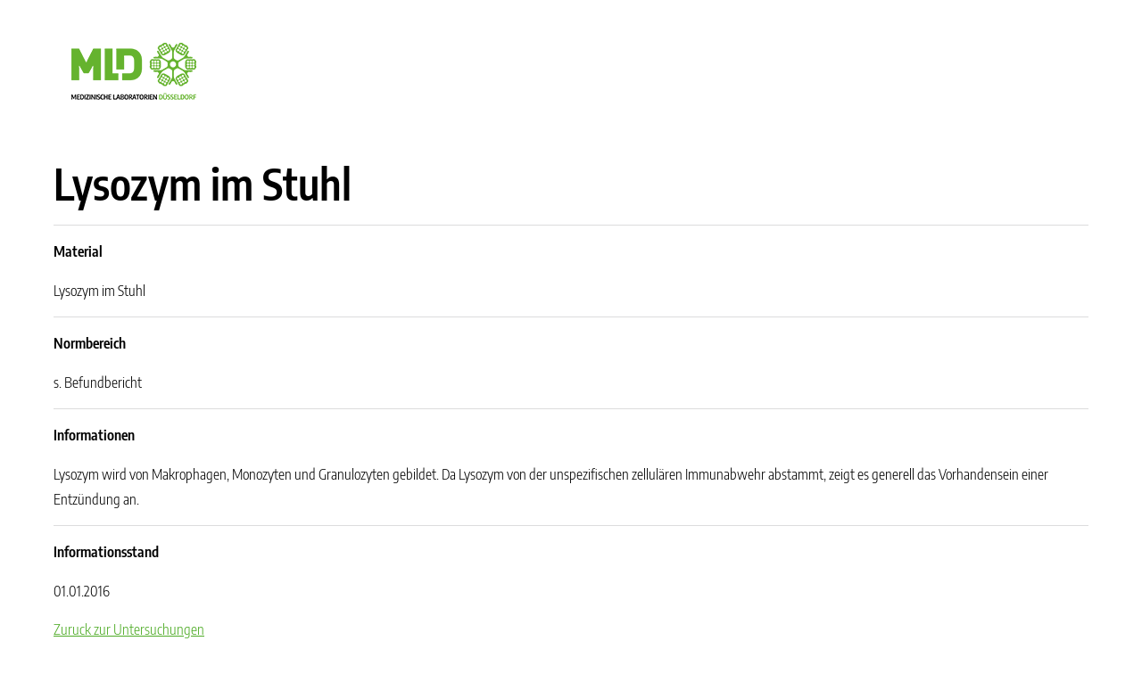

--- FILE ---
content_type: text/html; charset=utf-8
request_url: https://www.labor-duesseldorf.de/examination/view/lysozym-im-stuhl
body_size: 1866
content:
<!DOCTYPE html>

<html lang="">
<head>
    <base href="https://www.labor-duesseldorf.de/"><!--[if lte IE 6]></base><![endif]-->
    <title>Lysozym im Stuhl - Medizinische Laboratorien Düsseldorf - </title>
    <meta charset="utf-8">
    <meta name="viewport" content="width=device-width, initial-scale=1.0, maximum-scale=1.0, user-scalable=0">
    <meta http-equiv="Content-Type" content="text/html; charset=utf-8">
    
    <!--[if lt IE 9]><script src="//html5shiv.googlecode.com/svn/trunk/html5.js"></script><![endif]-->
    <meta property="og:locale" content="">
    <meta property="og:type" content="website">
    <meta property="og:title" content="Lysozym im Stuhl - Medizinische Laboratorien Düsseldorf">
    <meta property="og:url" content="https://www.labor-duesseldorf.de/">
    <meta property="og:site_name" content="Medizinische Laboratorien Düsseldorf">
    <meta property="og:image" content="/images/logo.svg">

    <link rel="apple-touch-icon" sizes="57x57" href="/images/favicon/apple-icon-57x57.png">
    <link rel="apple-touch-icon" sizes="60x60" href="/images/favicon/apple-icon-60x60.png">
    <link rel="apple-touch-icon" sizes="72x72" href="/images/favicon/apple-icon-72x72.png">
    <link rel="apple-touch-icon" sizes="76x76" href="/images/favicon/apple-icon-76x76.png">
    <link rel="apple-touch-icon" sizes="114x114" href="/images/favicon/apple-icon-114x114.png">
    <link rel="apple-touch-icon" sizes="120x120" href="/images/favicon/apple-icon-120x120.png">
    <link rel="apple-touch-icon" sizes="144x144" href="/images/favicon/apple-icon-144x144.png">
    <link rel="apple-touch-icon" sizes="152x152" href="/images/favicon/apple-icon-152x152.png">
    <link rel="apple-touch-icon" sizes="180x180" href="/images/favicon/apple-icon-180x180.png">
    <link rel="icon" type="image/png" sizes="192x192"  href="/images/favicon/android-icon-192x192.png">
    <link rel="icon" type="image/png" sizes="32x32" href="/images/favicon/favicon-32x32.png">
    <link rel="icon" type="image/png" sizes="96x96" href="/images/favicon/favicon-96x96.png">
    <link rel="icon" type="image/png" sizes="16x16" href="/images/favicon/favicon-16x16.png">
    <link rel="manifest" href="/images/favicon/manifest.json">
    <meta name="msapplication-TileColor" content="#ffffff">
    <meta name="msapplication-TileImage" content="/ms-icon-144x144.png">
    <meta name="theme-color" content="#ffffff">
   
<link rel="stylesheet" type="text/css" href="/resources/themes/mld-website/web/css/styles.css?m=1732019231" />
</head>

<body class="Examination" style="padding-top: 48px;padding-bottom: 48px;">
   
    <div class="page-wrap">
        <main class="main">

        <div class="container-fluid">
                <a title="MLD" href="https://www.labor-duesseldorf.de"><img src="https://www.labor-duesseldorf.de/resources/themes/mld-website/web/images/MLD_A_rgb.png"></a>
                <div class="row">
                 <div class="register__holder__content__part">
                    <h1 class="heading" style="margin-top: 48px;">Lysozym im Stuhl</h1>
                </div>
               
                
                
                    <div class="register__holder__content__part">
                        <p class="heading">Material</p>
                        <p>Lysozym im Stuhl</p>
                    </div>
                
                
                    <div class="register__holder__content__part">
                        <p class="heading">Normbereich</p>
                        <p>s. Befundbericht</p>
                    </div>
                
                
                 
        
                

                
                    <div class="register__holder__content__part misc">
                        <p class="heading">Informationen</p>
                        <p>Lysozym wird von Makrophagen, Monozyten und Granulozyten gebildet. Da Lysozym von der unspezifischen zellulären Immunabwehr abstammt, zeigt es generell das Vorhandensein einer Entzündung an.</p>
                    </div>
                
                
                
                    <div class="register__holder__content__part">
                        <p class="heading">Informationsstand</p>
                        <p>01.01.2016</p>
                    </div>
                

                <a title="Untersuchungen" href="/untersuchungen">Zuruck zur Untersuchungen</a>
      
            </div>
        </main>
    </div>
    </div>
 <footer class="footer space-top">
        <div class="container-fluid">
            <div class="row">
                <div class="col-xs-12">
                    <div class="footer__bar">
                        <div class="footer__bar__logos">
                            <a href="https://de-de.facebook.com/LaborDuesseldorf/" target="_blank" title="Besuchen Sie uns
                        auf Facebook!" class="footer__bar__logos__fb-visit">
                                <img src="https://www.labor-duesseldorf.de/resources/themes/mld-website/web/images/f_logo_RGB-Blue_60.png" alt="Besuchen Sie
                        uns auf Facebook!">
                            </a>
                            <img class="footer__bar__logos__dakks" src="https://www.labor-duesseldorf.de/resources/themes/mld-website/web/images/dakks.jpg" alt="Deutsche
                            Akkreditierungsstelle"> 
                            <a title="Olympiastuetzpunkt" href="https://www.labor-duesseldorf.de/unser-labor/olympiastuetzpunkt/">
                                <img class="footer__bar__logos__dakks" src="https://www.labor-duesseldorf.de/resources/themes/mld-website/web/images/osp-logo-footer.png" alt="OSP_NRW_Rhein">
                            </a>
                        </div>
                        <ul class="footer__bar__navi-add no-list-style" style="margin-top: 24px;">
                            
                                <li class="footer__bar__navi-add__item">
                                    <a title="Startseite" href="/">
                                        Startseite
                                    </a>
                                </li>
                            
                                <li class="footer__bar__navi-add__item">
                                    <a title="Impressum" href="/impressum/">
                                        Impressum
                                    </a>
                                </li>
                            
                                <li class="footer__bar__navi-add__item">
                                    <a title="Cookies" href="/cookies/">
                                        Cookies
                                    </a>
                                </li>
                            
                                <li class="footer__bar__navi-add__item">
                                    <a title="Online Befundauskunft" href="https://labor-duesseldorf.onlinebefunde.de">
                                        Online Befundauskunft
                                    </a>
                                </li>
                            
                                <li class="footer__bar__navi-add__item">
                                    <a title="Datenschutz" href="/datenschutz/">
                                        Datenschutz
                                    </a>
                                </li>
                            
                        </ul>
                    </div>
                </div>
                <div class="col-xs-12">
                    <div class="footer__end">
                        <p>© 2021 Medizinische Laboratorien Düsseldorf GbR</p>
                        <p>Gemeinschaftspraxis für Laboratoriumsmedizin, Mikrobiologie und Infektionsepidemiologie</p>
                    </div>
                </div>
            </div>
        </div>
    </footer>
<script type="application/javascript" src="/resources/themes/mld-website/web/javascript/vendor.js?m=1636526661"></script>
<script type="application/javascript" src="/resources/themes/mld-website/web/javascript/scripts.js?m=1636526661"></script>
<script type="application/javascript" src="/resources/themes/mld-website/web/javascript/custom.js?m=1642604652"></script>
</body>
</html>

--- FILE ---
content_type: text/css
request_url: https://www.labor-duesseldorf.de/resources/themes/mld-website/web/css/styles.css?m=1732019231
body_size: 24029
content:
/* NEW STUFF */
/*@import url('https://fonts.googleapis.com/css2?family=Encode+Sans+Condensed:wght@300;400;600;700&display=swap');*/

.pageNav {
    max-width: 140px;
}
.marginRight30 {
    margin-right: 30px;
}
.marginRight10 {
    margin-right: 10px;
}
.marginTop24 {
    margin-top: 24px;
}
.marginTop90 {
    margin-top: 90px;
}
.marginTop180 {
    margin-top: 180px;
}
.marginTop270 {
    margin-top: 270px;
}
.marginTop360 {
    margin-top: 360px;
}
.linkInfobox {
    text-decoration: underline;
}
.contactMap {
    background-image: url('resources/themes/mld-website/web/images/labor-duesseldorf-gmap.webp'); 
    background-size: cover; 
    background-position: center; 
    background-repeat: no-repeat;
}
.olympiaLink {
    position: fixed;
    left: 0;
    bottom: 50px;
    z-index: 9999;
    background-color: #fff;
    padding: 15px;
    border: 1px solid #4dab25;
    border-left: none;
}
.imgOlympia {
    width: 100px;
}

@media screen and (max-width: 768px) {
    .osp-logo-footer {
        display: none;
    }
}
.tagManagerStyle {
    display:none;
    visibility:hidden;
}
.infoBoxUnderline {
    text-decoration: underline;
}



.page-navi {
    position: fixed;
    top: 40px;
    left: 0;
    padding: 1rem 0;
    z-index: 999;
    background-color: rgba(255,255,255,.9);
    width: 100%;
}
.fileImg {
    width: 10px!important;
}
.marginTop90 {
    margin-top: 90px;
}
.marginTop180 {
    margin-top: 180px
}
.marginTop270 {
    margin-top: 270px
}
.homeLink {
    max-width: 140px
}
.newsArrow {
    width: 47px;

}
.leftGrafikUntersuchungsprogramm {
    position: relative;
    top: 228px;
    left: -344px
}
.rightGrafikUntersuchungsprogramm {
    position: relative;
    top: -205px;
    right: -344px;
}
.googleTagManager {
    display:none;
    visibility:hidden;
}
.DynamicTransportContentPage #nav-logos #aag-logo {
    display: block;
}

#nav-logos {
    display: flex;
}

#nav-logos #aag-logo {
    display: none;
    margin-right: 40px;
}




.contactForm .radio {width: auto; margin-right: 25px}
.contactForm .optionset, .contactForm .checkboxset {list-style: none; padding: 0}
.contactForm .checkboxset li {
    margin-bottom: 15px;
}

#Form_transportForm_Ziellabor_Holder {
    margin-bottom: 60px;
}

#Form_transportForm_Ziellabor li {
    display: flex;
    align-items: center;
}

details {
    overflow: hidden;
    margin-top: 0.125em;
    border: 1px solid #dddddd;
    background: #ffffff;
    color: #333333;
    border-radius: 3px;
  }
  
  details summary {
    display: block;
    cursor: pointer;
    padding: .5em .5em .5em .7em;
    background: #4dab25;
    color: #FFF;
    border-radius: 3px 3px 0 0;
    font-size: 1.25rem;
  }
  
  details[open] summary {
    background: #4dab25;
    color: #ffffff;
  }
  
  details main {
    padding: 2.2em;
  }

  .contactForm select {
    width: 100%;
    padding: 0.625rem 1.875rem;
    margin-bottom: 0.625rem;
}

.contactForm .form-group, 
.contactForm .form-check, 
.contactForm .field {
    margin-bottom: 30px;
}

.contactForm textarea {
    width: 100%;
    padding: 0.625rem 1.875rem;
}

.contactForm form {
    margin-bottom: 5rem;
}

.contactForm .form-check, .contactForm .checkbox {
    display: inline-flex;
    align-items: flex-start;
    width: 100%;
}

#Form_transportForm_Captcha_Holder input,
#Form_trinkForm_Captcha_Holder input,
#Form_contactForm_Captcha_Holder input {
    display: none;
}

.contactForm .form-check input,
.contactForm .checkbox input,
.contactForm .checkboxset .checkbox {
    width: 20px;
    height: 20px;
    margin-right: 25px;
}

.contactForm .btn-primary {
    background: linear-gradient(180deg, #85d54c 0, #4dab25);
    color: #fff;
    border: none;
    padding: 1rem 2rem;
    font-size: 1.3rem;
    cursor: pointer;
}

.contactForm .checkbox label {
    margin-top: -6px;
}

.keyvisual-contact {
    position: absolute;
    width: 500px;
    left: -10%;
    bottom: -40%;
}

.keyvisual-header {
    position: absolute;
    right: -30%;
    bottom: -50%;
}

@media screen and (max-width: 1760px) {
    .keyvisual-contact {
        width: 450px;
    }
}

@media screen and (max-width: 1650px) {
    .keyvisual-contact {
        width: 400px;
        left: -15%;
    }
    .keyvisual-header {
        right: -40%;
    }
}

@media screen and (max-width: 1480px) {
    .keyvisual-contact {
        display: none;
    }
    .keyvisual-header {
        right: -50%;
    }
}

@media screen and (max-width: 1280px) {
    .keyvisual-header {
        display: none;
    }
}

@media screen and (max-width: 972px) {
    .keyvisual-contact {
        display: block;
        left: auto;
        right: -50%;
        bottom: 40%;
    }

    .ss-htmleditorfield-file.image {
        width: 100%!important;
        height: auto!important;
    }
}

@media screen and (max-width: 768px) {
    .keyvisual-header {
        display: none;
    }
}

@media screen and (max-width: 480px) {
    .keyvisual-contact {
        right: -75%;
    }
}

#toggle-menu-btn {
    border: none;
    background: none;
    cursor: pointer;
    display: flex;
    align-items: center;
}

#toggle-menu-btn .menu-icon span {
    display: block;
    width: 25px;
    height: 3px;
    background-color: #000;
    margin-top: 5px;
    transition: .5s;
}

#toggle-menu-btn .menu-icon span:first-child {
    margin: 0;
}

#toggle-menu-btn #toggle-menu-title {
    font-size: 1.5rem;
    display: block;
    margin-left: 20px;
}

.closed-menu .menu-icon span:nth-child(1) {
    -webkit-transform: rotate(-45deg) translate(-4px, 6px);
    transform: rotate(-45deg) translate(-4px, 6px);
}

.closed-menu .menu-icon span:nth-child(2) {
    opacity: 0;
}

.closed-menu .menu-icon span:nth-child(3) {
    -webkit-transform: rotate(45deg) translate(-5px, -8px);
    transform: rotate(45deg) translate(-5px, -8px);
}

.display-sub-nav {
    display: block!important;
}

.page-sub-nav {
    display: none;
    border-top: 1px solid #4DAC26;
    position: fixed;
    z-index: 999;
    top: 136px;
    left: 0;
    width: 100%;
    height: calc(100% - 100px);
    overflow-y: auto;
}

.page-sub-nav .sub-nav-container {
    background-color: rgba(255,255,255,.9);
    width: 100%;
    margin: 0 auto;
    max-width: 76rem;
    padding: 2rem 3rem;
}

.sub-nav-title {
    font-size: 1rem;
    font-weight: 600;
    position: relative;
    margin-bottom: 30px;
}

.sub-nav-title a {
    color: #000;
    text-decoration: none;
}

.sub-nav-title a:hover {
    color: #000;
}

.sub-nav-title::after {
    content: '';
    position: absolute;
    bottom: -15px;
    left: 0;
    width: 100%;
    height: 1px;
    background-color: #4DAC26;
}

.sub-nav-item {
    padding: 0;
    list-style: none;
}

.sub-nav-item li {
    margin-bottom: 20px;
}

.sub-nav-item li:last-child {
    margin: 0;
}

.sub-nav-item li a {
    color: #000;
    text-decoration: none;
    display: inline-flex;
    align-items: baseline;
}

.sub-nav-item li a svg {
    margin-right: 10px;
}

.contact-bar {
    margin-top: 3rem;
    display: flex;
    flex-direction: column;
}

.contact-bar span {
    display:inline-block;
    margin-bottom: 10px;
}

.header .search:not(input) {
    padding: 10rem 0!important;
}

.page-wrap .main h1 {
    margin-top: 8rem;
}


@media (max-width: 1200px) {
    .page-sub-nav .sub-nav-container {
        max-width: 100%!important;
        padding: 2rem!important;
    }
}

@media (max-width: 992px) {
    .sub-nav-title {
        margin-top: 2rem;
    }

    .page-sub-nav .sub-nav-container {
        padding: 0 2rem 2rem 2rem!important;
    }
}

@media (max-width: 768px) {
    .page-sub-nav {
        top: 136px;
    }
}




/* OLD STUFF */
::-webkit-input-placeholder {
    color: #929292;
}
::-ms-input-placeholder {
    color: #929292;
}
::placeholder {
    color: #929292;
}
form input {
    width: 100%;
    padding: 0.625rem 1.875rem;
    margin-bottom: 0.625rem;
}
form input[type="submit"] {
    border: none;
    background: -webkit-gradient(linear, left top, left bottom, from(#85d54c), to(#4dab25));
    background: linear-gradient(180deg, #85d54c 0, #4dab25);
    color: #fff;
    cursor: pointer;
}
/* @font-face {
    font-family: Open Sans;
    font-style: italic;
    font-weight: 300;
    src: url(../webfonts/OpenSans-LightItalic.woff) format("woff");
}
@font-face {
    font-family: Open Sans;
    font-style: normal;
    font-weight: 300;
    src: url(../webfonts/OpenSans-Light.woff) format("woff");
}
@font-face {
    font-family: Open Sans;
    font-style: normal;
    font-weight: 400;
    src: url(../webfonts/OpenSans-Regular.woff) format("woff");
}
@font-face {
    font-family: Open Sans;
    font-style: italic;
    font-weight: 400;
    src: url(../webfonts/OpenSans-Italic.woff) format("woff");
}
@font-face {
    font-family: Open Sans;
    font-style: italic;
    font-weight: 600;
    src: url(../webfonts/OpenSans-SemiBoldItalic.woff) format("woff");
}
@font-face {
    font-family: Open Sans;
    font-style: normal;
    font-weight: 600;
    src: url(../webfonts/OpenSans-SemiBold.woff) format("woff");
}
@font-face {
    font-family: Open Sans;
    font-style: italic;
    font-weight: 700;
    src: url(../webfonts/OpenSans-BoldItalic.woff) format("woff");
}
@font-face {
    font-family: Open Sans;
    font-style: normal;
    font-weight: 700;
    src: url(../webfonts/OpenSans-Bold.woff) format("woff");
}
@font-face {
    font-family: Open Sans;
    font-style: italic;
    font-weight: 800;
    src: url(../webfonts/OpenSans-ExtraBoldItalic.woff) format("woff");
}
@font-face {
    font-family: Open Sans;
    font-style: normal;
    font-weight: 800;
    src: url(../webfonts/OpenSans-ExtraBold.woff) format("woff");
}
@font-face {
    font-family: PT Sans;
    font-style: normal;
    font-weight: 400;
    src: url(../webfonts/PTSans-Regular.woff) format("woff");
}
@font-face {
    font-family: PT Sans;
    font-style: italic;
    font-weight: 400;
    src: url(../webfonts/PTSans-Italic.woff) format("woff");
}
@font-face {
    font-family: PT Sans;
    font-style: italic;
    font-weight: 700;
    src: url(../webfonts/PTSans-BoldItalic.woff) format("woff");
}
@font-face {
    font-family: PT Sans;
    font-style: normal;
    font-weight: 700;
    src: url(../webfonts/PTSans-Bold.woff) format("woff");
}
@font-face {
    font-family: "PT Serif";
    font-style: normal;
    font-weight: 400;
    src: url(../webfonts/PTSerif-Regular.woff) format("woff");
}
@font-face {
    font-family: "PT Serif";
    font-style: italic;
    font-weight: 400;
    src: url(../webfonts/PTSerif-Italic.woff) format("woff");
}
@font-face {
    font-family: "PT Serif";
    font-style: italic;
    font-weight: 700;
    src: url(../webfonts/PTSerif-BoldItalic.woff) format("woff");
}
@font-face {
    font-family: "PT Serif";
    font-style: normal;
    font-weight: 700;
    src: url(../webfonts/PTSerif-Bold.woff) format("woff");
} */
*,
:after,
:before {
    -webkit-box-sizing: border-box;
    box-sizing: border-box;
}
@font-face {
    font-family: "EncodeSansCond";
    font-weight: 300;
    src: url("../webfonts/EncodeSansCondensed-Light.ttf") format("truetype");
}
@font-face {
    font-family: "EncodeSansCond";
    font-weight: 400;
    src: url("../webfonts/EncodeSansCondensed-Regular.ttf") format("truetype");
}
@font-face {
    font-family: "EncodeSansCond";
    font-weight: 600;
    src: url("../webfonts/EncodeSansCondensed-SemiBold.ttf") format("truetype");
}
@font-face {
    font-family: "EncodeSansCond";
    font-weight: 700;
    src: url("../webfonts/EncodeSansCondensed-Bold.ttf") format("truetype");
}
html {
    font-family: 'EncodeSansCond', sans-serif;
    font-weight: 300;
    line-height: 1.15;
    -webkit-text-size-adjust: 100%;
    -ms-text-size-adjust: 100%;
    -ms-overflow-style: scrollbar;
    -webkit-tap-highlight-color: transparent;
}
@-ms-viewport {
    width: device-width;
}
article,
aside,
figcaption,
figure,
footer,
header,
hgroup,
main,
nav,
section {
    display: block;
}
body {
    margin: 0;
    font-family: 'EncodeSansCond', sans-serif;
    font-size: 1rem;
    /* font-weight: 400; */
    font-weight: 300;
    line-height: 1.75rem;
    color: #212529;
    text-align: left;
    background-color: #929292;
}
[tabindex="-1"]:focus {
    outline: 0 !important;
}
hr {
    -webkit-box-sizing: content-box;
    box-sizing: content-box;
    height: 0;
    overflow: visible;
}
h1,
h2,
h3,
h4,
h5,
h6 {
    margin-top: 0;
    margin-bottom: 0.5rem;
}
p {
    margin-top: 0;
    margin-bottom: 1rem;
}
abbr[data-original-title],
abbr[title] {
    text-decoration: underline;
    -webkit-text-decoration: underline dotted;
    text-decoration: underline dotted;
    cursor: help;
    border-bottom: 0;
}
address {
    font-style: normal;
    line-height: inherit;
}
address,
dl,
ol,
ul {
    margin-bottom: 1rem;
}
dl,
ol,
ul {
    margin-top: 0;
}
ol ol,
ol ul,
ul ol,
ul ul {
    margin-bottom: 0;
}
dt {
    font-weight: 700;
}
dd {
    margin-bottom: 0.5rem;
    margin-left: 0;
}
blockquote {
    margin: 0 0 1rem;
}
dfn {
    font-style: italic;
}
b,
strong {
    font-weight: bolder;
}
small {
    font-size: 80%;
}
sub,
sup {
    position: relative;
    font-size: 75%;
    line-height: 0;
    vertical-align: baseline;
}
sub {
    bottom: -0.25em;
}
sup {
    top: -0.5em;
}
a {
    color: #4dab25;
    text-decoration: underline;
    background-color: transparent;
    -webkit-text-decoration-skip: objects;
}
a:hover {
    color: #3a811c;
    text-decoration: none;
}
a:not([href]):not([tabindex]),
a:not([href]):not([tabindex]):focus,
a:not([href]):not([tabindex]):hover {
    color: inherit;
    text-decoration: none;
}
a:not([href]):not([tabindex]):focus {
    outline: 0;
}
code,
kbd,
pre,
samp {
    font-family: SFMono-Regular, Menlo, Monaco, Consolas, Liberation Mono, Courier New, monospace;
    font-size: 1em;
}
pre {
    margin-top: 0;
    margin-bottom: 1rem;
    overflow: auto;
    -ms-overflow-style: scrollbar;
}
figure {
    margin: 0 0 1rem;
}
img {
    border-style: none;
}
img,
svg {
    vertical-align: middle;
}
svg {
    overflow: hidden;
}
table {
    border-collapse: collapse;
}
caption {
    padding-top: 0.75rem;
    padding-bottom: 0.75rem;
    color: #6c757d;
    text-align: left;
    caption-side: bottom;
}
th {
    text-align: inherit;
}
label {
    display: inline-block;
    margin-bottom: 0.5rem;
}
button {
    border-radius: 0;
}
button:focus {
    outline: 1px dotted;
    outline: 5px auto -webkit-focus-ring-color;
}
button,
input,
optgroup,
select,
textarea {
    margin: 0;
    font-family: inherit;
    font-size: inherit;
    line-height: inherit;
}
button,
input {
    overflow: visible;
}
button,
select {
    text-transform: none;
}
[type="reset"],
[type="submit"],
button,
html [type="button"] {
    -webkit-appearance: button;
}
[type="button"]::-moz-focus-inner,
[type="reset"]::-moz-focus-inner,
[type="submit"]::-moz-focus-inner,
button::-moz-focus-inner {
    padding: 0;
    border-style: none;
}
input[type="checkbox"],
input[type="radio"] {
    -webkit-box-sizing: border-box;
    box-sizing: border-box;
    padding: 0;
}
input[type="date"],
input[type="datetime-local"],
input[type="month"],
input[type="time"] {
    -webkit-appearance: listbox;
}
textarea {
    overflow: auto;
    resize: vertical;
}
fieldset {
    min-width: 0;
    padding: 0;
    margin: 0;
    border: 0;
}
legend {
    display: block;
    width: 100%;
    max-width: 100%;
    padding: 0;
    margin-bottom: 0.5rem;
    font-size: 1.5rem;
    line-height: inherit;
    color: inherit;
    white-space: normal;
}
progress {
    vertical-align: baseline;
}
[type="number"]::-webkit-inner-spin-button,
[type="number"]::-webkit-outer-spin-button {
    height: auto;
}
[type="search"] {
    outline-offset: -2px;
    -webkit-appearance: none;
}
[type="search"]::-webkit-search-cancel-button,
[type="search"]::-webkit-search-decoration {
    -webkit-appearance: none;
}
::-webkit-file-upload-button {
    font: inherit;
    -webkit-appearance: button;
}
output {
    display: inline-block;
}
summary {
    display: list-item;
    cursor: pointer;
}
template {
    display: none;
}
[hidden] {
    display: none !important;
}
.h1,
.h2,
.h3,
.h4,
.h5,
.h6,
h1,
h2,
h3,
h4,
h5,
h6 {
    margin-bottom: 0.5rem;
    font-family: inherit;
    font-weight: 500;
    line-height: 1.2;
    color: inherit;
}
.h1,
h1 {
    font-size: 2.5rem;
}
.h2,
h2 {
    font-size: 2rem;
}
.h3,
h3 {
    font-size: 1.75rem;
}
.h4,
h4 {
    font-size: 1.5rem;
}
.h5,
h5 {
    font-size: 1.25rem;
}
.h6,
h6 {
    font-size: 1rem;
}
.lead {
    font-size: 1.25rem;
    font-weight: 300;
}
.display-1 {
    font-size: 6rem;
}
.display-1,
.display-2 {
    font-weight: 300;
    line-height: 1.2;
}
.display-2 {
    font-size: 5.5rem;
}
.display-3 {
    font-size: 4.5rem;
}
.display-3,
.display-4 {
    font-weight: 300;
    line-height: 1.2;
}
.display-4 {
    font-size: 3.5rem;
}
hr {
    margin-top: 1rem;
    margin-bottom: 1rem;
    border: 0;
    border-top: 1px solid rgba(0, 0, 0, 0.1);
}
.small,
small {
    font-size: 80%;
    font-weight: 400;
}
.mark,
mark {
    padding: 0.2em;
    background-color: #fcf8e3;
}
.list-inline,
.list-unstyled {
    padding-left: 0;
    list-style: none;
}
.list-inline-item {
    display: inline-block;
}
.list-inline-item:not(:last-child) {
    margin-right: 0.5rem;
}
.initialism {
    font-size: 90%;
    text-transform: uppercase;
}
.blockquote {
    margin-bottom: 1rem;
    font-size: 1.25rem;
}
.blockquote-footer {
    display: block;
    font-size: 80%;
    color: #6c757d;
}
.blockquote-footer:before {
    content: "\2014 \00A0";
}
.img-fluid,
.img-thumbnail {
    max-width: 100%;
    height: auto;
}
.img-thumbnail {
    padding: 0.25rem;
    background-color: #fff;
    border: 1px solid #dee2e6;
    border-radius: 0.25rem;
}
.figure {
    display: inline-block;
}
.figure-img {
    margin-bottom: 0.5rem;
    line-height: 1;
}
.figure-caption {
    font-size: 90%;
    color: #6c757d;
}
.container {
    width: 100%;
}
.container,
.container-fluid,
.main .search {
    padding-right: 1.25rem;
    padding-left: 1.25rem;
    margin-right: auto;
    margin-left: auto;
}
.row {
    display: -webkit-box;
    display: -ms-flexbox;
    display: flex;
    -ms-flex-wrap: wrap;
    flex-wrap: wrap;
    margin-right: -1.25rem;
    margin-left: -1.25rem;
}
.no-gutters {
    margin-right: 0;
    margin-left: 0;
}
.no-gutters > .col,
.no-gutters > [class*="col-"] {
    padding-right: 0;
    padding-left: 0;
}
.col-lg,
.col-lg-1,
.col-lg-10,
.col-lg-11,
.col-lg-12,
.col-lg-2,
.col-lg-3,
.col-lg-4,
.col-lg-5,
.col-lg-6,
.col-lg-7,
.col-lg-8,
.col-lg-9,
.col-lg-auto,
.col-md,
.col-md-1,
.col-md-10,
.col-md-11,
.col-md-12,
.col-md-2,
.col-md-3,
.col-md-4,
.col-md-5,
.col-md-6,
.col-md-7,
.col-md-8,
.col-md-9,
.col-md-auto,
.col-sm,
.col-sm-1,
.col-sm-10,
.col-sm-11,
.col-sm-12,
.col-sm-2,
.col-sm-3,
.col-sm-4,
.col-sm-5,
.col-sm-6,
.col-sm-7,
.col-sm-8,
.col-sm-9,
.col-sm-auto,
.col-xl,
.col-xl-1,
.col-xl-10,
.col-xl-11,
.col-xl-12,
.col-xl-2,
.col-xl-3,
.col-xl-4,
.col-xl-5,
.col-xl-6,
.col-xl-7,
.col-xl-8,
.col-xl-9,
.col-xl-auto,
.col-xs,
.col-xs-1,
.col-xs-10,
.col-xs-11,
.col-xs-12,
.col-xs-2,
.col-xs-3,
.col-xs-4,
.col-xs-5,
.col-xs-6,
.col-xs-7,
.col-xs-8,
.col-xs-9,
.col-xs-auto,
.col-xxl,
.col-xxl-1,
.col-xxl-10,
.col-xxl-11,
.col-xxl-12,
.col-xxl-2,
.col-xxl-3,
.col-xxl-4,
.col-xxl-5,
.col-xxl-6,
.col-xxl-7,
.col-xxl-8,
.col-xxl-9,
.col-xxl-auto {
    position: relative;
    width: 100%;
    min-height: 1px;
    padding-right: 1.25rem;
    padding-left: 1.25rem;
}
.fade {
    -webkit-transition: opacity 0.15s linear;
    transition: opacity 0.15s linear;
}
.fade:not(.show) {
    opacity: 0;
}
.collapse:not(.show) {
    display: none;
}
.collapsing {
    position: relative;
    height: 0;
    overflow: hidden;
    -webkit-transition: height 0.35s ease;
    transition: height 0.35s ease;
}
.nav {
    display: -webkit-box;
    display: -ms-flexbox;
    display: flex;
    -ms-flex-wrap: wrap;
    flex-wrap: wrap;
    padding-left: 0;
    margin-bottom: 0;
    list-style: none;
}
.nav-link {
    display: block;
    padding: 0.5rem 1rem;
}
.nav-link:focus,
.nav-link:hover {
    text-decoration: none;
}
.nav-link.disabled {
    color: #6c757d;
}
.nav-tabs {
    border-bottom: 1px solid #dee2e6;
}
.nav-tabs .nav-item {
    margin-bottom: -1px;
}
.nav-tabs .nav-link {
    border: 1px solid transparent;
    border-top-left-radius: 0.25rem;
    border-top-right-radius: 0.25rem;
}
.nav-tabs .nav-link:focus,
.nav-tabs .nav-link:hover {
    border-color: #e9ecef #e9ecef #dee2e6;
}
.nav-tabs .nav-link.disabled {
    color: #6c757d;
    background-color: transparent;
    border-color: transparent;
}
.nav-tabs .nav-item.show .nav-link,
.nav-tabs .nav-link.active {
    color: #495057;
    background-color: #fff;
    border-color: #dee2e6 #dee2e6 #fff;
}
.nav-tabs .dropdown-menu {
    margin-top: -1px;
    border-top-left-radius: 0;
    border-top-right-radius: 0;
}
.nav-pills .nav-link {
    border-radius: 0.25rem;
}
.nav-pills .nav-link.active,
.nav-pills .show > .nav-link {
    color: #fff;
    background-color: #40d3ed;
}
.nav-fill .nav-item {
    -webkit-box-flex: 1;
    -ms-flex: 1 1 auto;
    flex: 1 1 auto;
    text-align: center;
}
.nav-justified .nav-item {
    -ms-flex-preferred-size: 0;
    flex-basis: 0;
    -webkit-box-flex: 1;
    -ms-flex-positive: 1;
    flex-grow: 1;
    text-align: center;
}
.tab-content > .tab-pane {
    display: none;
}
.tab-content > .active {
    display: block;
}
.media {
    display: -webkit-box;
    display: -ms-flexbox;
    display: flex;
    -webkit-box-align: start;
    -ms-flex-align: start;
    align-items: flex-start;
}
.media-body {
    -webkit-box-flex: 1;
    -ms-flex: 1;
    flex: 1;
}
.carousel {
    position: relative;
}
.carousel-inner {
    position: relative;
    width: 100%;
    overflow: hidden;
}
.carousel-item {
    position: relative;
    display: none;
    -webkit-box-align: center;
    -ms-flex-align: center;
    align-items: center;
    width: 100%;
    -webkit-backface-visibility: hidden;
    backface-visibility: hidden;
    -webkit-perspective: 1000px;
    perspective: 1000px;
}
.carousel-item-next,
.carousel-item-prev,
.carousel-item.active {
    display: block;
    -webkit-transition: -webkit-transform 0.6s ease;
    transition: -webkit-transform 0.6s ease;
    transition: transform 0.6s ease;
    transition: transform 0.6s ease, -webkit-transform 0.6s ease;
}
.carousel-item-next,
.carousel-item-prev {
    position: absolute;
    top: 0;
}
.carousel-item-next.carousel-item-left,
.carousel-item-prev.carousel-item-right {
    -webkit-transform: translateX(0);
    transform: translateX(0);
}
@supports ((-webkit-transform-style: preserve-3d) or (transform-style: preserve-3d)) {
    .carousel-item-next.carousel-item-left,
    .carousel-item-prev.carousel-item-right {
        -webkit-transform: translateZ(0);
        transform: translateZ(0);
    }
}
.active.carousel-item-right,
.carousel-item-next {
    -webkit-transform: translateX(100%);
    transform: translateX(100%);
}
@supports ((-webkit-transform-style: preserve-3d) or (transform-style: preserve-3d)) {
    .active.carousel-item-right,
    .carousel-item-next {
        -webkit-transform: translate3d(100%, 0, 0);
        transform: translate3d(100%, 0, 0);
    }
}
.active.carousel-item-left,
.carousel-item-prev {
    -webkit-transform: translateX(-100%);
    transform: translateX(-100%);
}
@supports ((-webkit-transform-style: preserve-3d) or (transform-style: preserve-3d)) {
    .active.carousel-item-left,
    .carousel-item-prev {
        -webkit-transform: translate3d(-100%, 0, 0);
        transform: translate3d(-100%, 0, 0);
    }
}
.carousel-fade .carousel-item {
    opacity: 0;
    -webkit-transition-duration: 0.6s;
    transition-duration: 0.6s;
    -webkit-transition-property: opacity;
    transition-property: opacity;
}
.carousel-fade .carousel-item-next.carousel-item-left,
.carousel-fade .carousel-item-prev.carousel-item-right,
.carousel-fade .carousel-item.active {
    opacity: 1;
}
.carousel-fade .active.carousel-item-left,
.carousel-fade .active.carousel-item-right {
    opacity: 0;
}
.carousel-fade .active.carousel-item-left,
.carousel-fade .active.carousel-item-prev,
.carousel-fade .carousel-item-next,
.carousel-fade .carousel-item-prev,
.carousel-fade .carousel-item.active {
    -webkit-transform: translateX(0);
    transform: translateX(0);
}
@supports ((-webkit-transform-style: preserve-3d) or (transform-style: preserve-3d)) {
    .carousel-fade .active.carousel-item-left,
    .carousel-fade .active.carousel-item-prev,
    .carousel-fade .carousel-item-next,
    .carousel-fade .carousel-item-prev,
    .carousel-fade .carousel-item.active {
        -webkit-transform: translateZ(0);
        transform: translateZ(0);
    }
}
.carousel-control-next,
.carousel-control-prev {
    position: absolute;
    top: 0;
    bottom: 0;
    display: -webkit-box;
    display: -ms-flexbox;
    display: flex;
    -webkit-box-align: center;
    -ms-flex-align: center;
    align-items: center;
    -webkit-box-pack: center;
    -ms-flex-pack: center;
    justify-content: center;
    width: 15%;
    color: #fff;
    text-align: center;
    opacity: 0.5;
}
.carousel-control-next:focus,
.carousel-control-next:hover,
.carousel-control-prev:focus,
.carousel-control-prev:hover {
    color: #fff;
    text-decoration: none;
    outline: 0;
    opacity: 0.9;
}
.carousel-control-prev {
    left: 0;
}
.carousel-control-next {
    right: 0;
}
.carousel-control-next-icon,
.carousel-control-prev-icon {
    display: inline-block;
    width: 20px;
    height: 20px;
    background: transparent no-repeat 50%;
    background-size: 100% 100%;
}
.carousel-control-prev-icon {
    background-image: url("data:image/svg+xml;charset=utf8,%3Csvg xmlns='http://www.w3.org/2000/svg' fill='%23ffffff' viewBox='0 0 8 8'%3E%3Cpath d='M5.25 0l-4 4 4 4 1.5-1.5-2.5-2.5 2.5-2.5-1.5-1.5z'/%3E%3C/svg%3E");
}
.carousel-control-next-icon {
    background-image: url("data:image/svg+xml;charset=utf8,%3Csvg xmlns='http://www.w3.org/2000/svg' fill='%23ffffff' viewBox='0 0 8 8'%3E%3Cpath d='M2.75 0l-1.5 1.5 2.5 2.5-2.5 2.5 1.5 1.5 4-4-4-4z'/%3E%3C/svg%3E");
}
.carousel-indicators {
    position: absolute;
    right: 0;
    bottom: 10px;
    left: 0;
    z-index: 15;
    display: -webkit-box;
    display: -ms-flexbox;
    display: flex;
    -webkit-box-pack: center;
    -ms-flex-pack: center;
    justify-content: center;
    padding-left: 0;
    margin-right: 15%;
    margin-left: 15%;
    list-style: none;
}
.carousel-indicators li {
    position: relative;
    -webkit-box-flex: 0;
    -ms-flex: 0 1 auto;
    flex: 0 1 auto;
    width: 30px;
    height: 3px;
    margin-right: 3px;
    margin-left: 3px;
    text-indent: -999px;
    cursor: pointer;
    background-color: hsla(0, 0%, 100%, 0.5);
}
.carousel-indicators li:before {
    top: -10px;
}
.carousel-indicators li:after,
.carousel-indicators li:before {
    position: absolute;
    left: 0;
    display: inline-block;
    width: 100%;
    height: 10px;
    content: "";
}
.carousel-indicators li:after {
    bottom: -10px;
}
.carousel-indicators .active {
    background-color: #fff;
}
.carousel-caption {
    position: absolute;
    right: 15%;
    bottom: 20px;
    left: 15%;
    z-index: 10;
    padding-top: 20px;
    padding-bottom: 20px;
    color: #fff;
    text-align: center;
}
.align-baseline {
    vertical-align: baseline !important;
}
.align-top {
    vertical-align: top !important;
}
.align-middle {
    vertical-align: middle !important;
}
.align-bottom {
    vertical-align: bottom !important;
}
.align-text-bottom {
    vertical-align: text-bottom !important;
}
.align-text-top {
    vertical-align: text-top !important;
}
.bg-primary {
    background-color: #40d3ed !important;
}
a.bg-primary:focus,
a.bg-primary:hover,
button.bg-primary:focus,
button.bg-primary:hover {
    background-color: #16c5e4 !important;
}
.bg-secondary {
    background-color: #6c757d !important;
}
a.bg-secondary:focus,
a.bg-secondary:hover,
button.bg-secondary:focus,
button.bg-secondary:hover {
    background-color: #545b62 !important;
}
.bg-success {
    background-color: #4dab25 !important;
}
a.bg-success:focus,
a.bg-success:hover,
button.bg-success:focus,
button.bg-success:hover {
    background-color: #3a811c !important;
}
.bg-info {
    background-color: #17a2b8 !important;
}
a.bg-info:focus,
a.bg-info:hover,
button.bg-info:focus,
button.bg-info:hover {
    background-color: #117a8b !important;
}
.bg-warning {
    background-color: #ffc107 !important;
}
a.bg-warning:focus,
a.bg-warning:hover,
button.bg-warning:focus,
button.bg-warning:hover {
    background-color: #d39e00 !important;
}
.bg-danger {
    background-color: #dc3545 !important;
}
a.bg-danger:focus,
a.bg-danger:hover,
button.bg-danger:focus,
button.bg-danger:hover {
    background-color: #bd2130 !important;
}
.bg-light {
    background-color: #f8f9fa !important;
}
a.bg-light:focus,
a.bg-light:hover,
button.bg-light:focus,
button.bg-light:hover {
    background-color: #dae0e5 !important;
}
.bg-dark {
    background-color: #343a40 !important;
}
a.bg-dark:focus,
a.bg-dark:hover,
button.bg-dark:focus,
button.bg-dark:hover {
    background-color: #1d2124 !important;
}
.bg-white {
    background-color: #fff !important;
}
.bg-transparent {
    background-color: transparent !important;
}
.border {
    border: 1px solid #dee2e6 !important;
}
.border-top {
    border-top: 1px solid #dee2e6 !important;
}
.border-right {
    border-right: 1px solid #dee2e6 !important;
}
.border-bottom {
    border-bottom: 1px solid #dee2e6 !important;
}
.border-left {
    border-left: 1px solid #dee2e6 !important;
}
.border-0 {
    border: 0 !important;
}
.border-top-0 {
    border-top: 0 !important;
}
.border-right-0 {
    border-right: 0 !important;
}
.border-bottom-0 {
    border-bottom: 0 !important;
}
.border-left-0 {
    border-left: 0 !important;
}
.border-primary {
    border-color: #40d3ed !important;
}
.border-secondary {
    border-color: #6c757d !important;
}
.border-success {
    border-color: #4dab25 !important;
}
.border-info {
    border-color: #17a2b8 !important;
}
.border-warning {
    border-color: #ffc107 !important;
}
.border-danger {
    border-color: #dc3545 !important;
}
.border-light {
    border-color: #f8f9fa !important;
}
.border-dark {
    border-color: #343a40 !important;
}
.border-white {
    border-color: #fff !important;
}
.rounded {
    border-radius: 0.25rem !important;
}
.rounded-top {
    border-top-left-radius: 0.25rem !important;
}
.rounded-right,
.rounded-top {
    border-top-right-radius: 0.25rem !important;
}
.rounded-bottom,
.rounded-right {
    border-bottom-right-radius: 0.25rem !important;
}
.rounded-bottom,
.rounded-left {
    border-bottom-left-radius: 0.25rem !important;
}
.rounded-left {
    border-top-left-radius: 0.25rem !important;
}
.rounded-circle {
    border-radius: 50% !important;
}
.rounded-0 {
    border-radius: 0 !important;
}
.clearfix:after {
    display: block;
    clear: both;
    content: "";
}
.embed-responsive {
    position: relative;
    display: block;
    width: 100%;
    padding: 0;
    overflow: hidden;
}
.embed-responsive:before {
    display: block;
    content: "";
}
.embed-responsive .embed-responsive-item,
.embed-responsive embed,
.embed-responsive iframe,
.embed-responsive object,
.embed-responsive video {
    position: absolute;
    top: 0;
    bottom: 0;
    left: 0;
    width: 100%;
    height: 100%;
    border: 0;
}
.embed-responsive-21by9:before {
    padding-top: 42.857%;
}
.embed-responsive-16by9:before {
    padding-top: 56.25%;
}
.embed-responsive-4by3:before {
    padding-top: 75%;
}
.embed-responsive-1by1:before {
    padding-top: 100%;
}
.position-static {
    position: static !important;
}
.position-relative {
    position: relative !important;
}
.position-absolute {
    position: absolute !important;
}
.position-fixed {
    position: fixed !important;
}
.position-sticky {
    position: -webkit-sticky !important;
    position: sticky !important;
}
.fixed-top {
    top: 0;
}
.fixed-bottom,
.fixed-top {
    position: fixed;
    right: 0;
    left: 0;
    z-index: 1030;
}
.fixed-bottom {
    bottom: 0;
}
@supports ((position: -webkit-sticky) or (position: sticky)) {
    .sticky-top {
        position: -webkit-sticky;
        position: sticky;
        top: 0;
        z-index: 1020;
    }
}
.sr-only {
    position: absolute;
    width: 1px;
    height: 1px;
    padding: 0;
    overflow: hidden;
    clip: rect(0, 0, 0, 0);
    white-space: nowrap;
    border: 0;
}
.sr-only-focusable:active,
.sr-only-focusable:focus {
    position: static;
    width: auto;
    height: auto;
    overflow: visible;
    clip: auto;
    white-space: normal;
}
.shadow-sm {
    -webkit-box-shadow: 0 0.125rem 0.25rem rgba(0, 0, 0, 0.075) !important;
    box-shadow: 0 0.125rem 0.25rem rgba(0, 0, 0, 0.075) !important;
}
.shadow {
    -webkit-box-shadow: 0 0.5rem 1rem rgba(0, 0, 0, 0.15) !important;
    box-shadow: 0 0.5rem 1rem rgba(0, 0, 0, 0.15) !important;
}
.shadow-lg {
    -webkit-box-shadow: 0 1rem 3rem rgba(0, 0, 0, 0.175) !important;
    box-shadow: 0 1rem 3rem rgba(0, 0, 0, 0.175) !important;
}
.shadow-none {
    -webkit-box-shadow: none !important;
    box-shadow: none !important;
}
.w-25 {
    width: 25% !important;
}
.w-50 {
    width: 50% !important;
}
.w-75 {
    width: 75% !important;
}
.w-100 {
    width: 100% !important;
}
.w-auto {
    width: auto !important;
}
.h-25 {
    height: 25% !important;
}
.h-50 {
    height: 50% !important;
}
.h-75 {
    height: 75% !important;
}
.h-100 {
    height: 100% !important;
}
.h-auto {
    height: auto !important;
}
.mw-100 {
    max-width: 100% !important;
}
.mh-100 {
    max-height: 100% !important;
}
.text-monospace {
    font-family: SFMono-Regular, Menlo, Monaco, Consolas, Liberation Mono, Courier New, monospace;
}
.text-justify {
    text-align: justify !important;
}
.text-nowrap {
    white-space: nowrap !important;
}
.text-truncate {
    overflow: hidden;
    text-overflow: ellipsis;
    white-space: nowrap;
}
.text-lowercase {
    text-transform: lowercase !important;
}
.text-uppercase {
    text-transform: uppercase !important;
}
.text-capitalize {
    text-transform: capitalize !important;
}
.font-weight-light {
    font-weight: 300 !important;
}
.font-weight-normal {
    font-weight: 400 !important;
}
.font-weight-bold {
    font-weight: 700 !important;
}
.font-italic {
    font-style: italic !important;
}
.text-white {
    color: #fff !important;
}
.text-primary {
    color: #40d3ed !important;
}
a.text-primary:focus,
a.text-primary:hover {
    color: #16c5e4 !important;
}
.text-secondary {
    color: #6c757d !important;
}
a.text-secondary:focus,
a.text-secondary:hover {
    color: #545b62 !important;
}
.text-success {
    color: #4dab25 !important;
}
a.text-success:focus,
a.text-success:hover {
    color: #3a811c !important;
}
.text-info {
    color: #17a2b8 !important;
}
a.text-info:focus,
a.text-info:hover {
    color: #117a8b !important;
}
.text-warning {
    color: #ffc107 !important;
}
a.text-warning:focus,
a.text-warning:hover {
    color: #d39e00 !important;
}
.text-danger {
    color: #dc3545 !important;
}
a.text-danger:focus,
a.text-danger:hover {
    color: #bd2130 !important;
}
.text-light {
    color: #f8f9fa !important;
}
a.text-light:focus,
a.text-light:hover {
    color: #dae0e5 !important;
}
.text-dark {
    color: #343a40 !important;
}
a.text-dark:focus,
a.text-dark:hover {
    color: #1d2124 !important;
}
.text-body {
    color: #212529 !important;
}
.text-muted {
    color: #6c757d !important;
}
.text-black-50 {
    color: rgba(0, 0, 0, 0.5) !important;
}
.text-white-50 {
    color: hsla(0, 0%, 100%, 0.5) !important;
}
.text-hide {
    font: 0/0 a;
    color: transparent;
    text-shadow: none;
    background-color: transparent;
    border: 0;
}
.visible {
    visibility: visible !important;
}
.invisible {
    visibility: hidden !important;
}
.slick-slider {
    -webkit-box-sizing: border-box;
    box-sizing: border-box;
    -webkit-touch-callout: none;
    -webkit-user-select: none;
    -moz-user-select: none;
    -ms-user-select: none;
    user-select: none;
    -ms-touch-action: pan-y;
    touch-action: pan-y;
    -webkit-tap-highlight-color: transparent;
}
.slick-list,
.slick-slider {
    position: relative;
    display: block;
}
.slick-list {
    overflow: hidden;
    margin: 0;
    padding: 0;
}
.slick-list:focus {
    outline: 0;
}
.slick-list.dragging {
    cursor: pointer;
    cursor: hand;
}
.slick-slider .slick-list,
.slick-slider .slick-track {
    -webkit-transform: translateZ(0);
    transform: translateZ(0);
}
.slick-track {
    position: relative;
    left: 0;
    top: 0;
    display: block;
    margin-left: auto;
    margin-right: auto;
}
.slick-track:after,
.slick-track:before {
    content: "";
    display: table;
}
.slick-track:after {
    clear: both;
}
.slick-loading .slick-track {
    visibility: hidden;
}
.slick-slide {
    float: left;
    height: 100%;
    min-height: 1px;
    display: none;
}
[dir="rtl"] .slick-slide {
    float: right;
}
.slick-slide img {
    display: block;
}
.slick-slide.slick-loading img {
    display: none;
}
.slick-slide.dragging img {
    pointer-events: none;
}
.slick-initialized .slick-slide {
    display: block;
}
.slick-loading .slick-slide {
    visibility: hidden;
}
.slick-vertical .slick-slide {
    display: block;
    height: auto;
    border: 1px solid transparent;
}
.slick-arrow.slick-hidden {
    display: none;
}
.no-list-style {
    list-style: none;
    margin: 0;
    padding: 0;
}
.no-gutter {
    margin-left: 0;
    margin-right: 0;
}
.space,
body:not(.CareerPage) .career-teaser,
body:not(.NewsPage) .news-teaser {
    padding: 1.25rem 0;
}
.main .search,
.outer-space {
    margin: 1.25rem auto;
}
.space-big {
    padding: 3.75rem 0;
}
.outer-space-big {
    margin: 3.75rem 0;
}
.space-top {
    padding: 1.25rem 0 0;
}
.outer-space-top {
    margin: 1.25rem 0 0;
}
.space-bottom {
    padding: 0 0 1.25rem;
}
.outer-space-bottom {
    margin: 0 0 1.25rem;
}
input[id="toggle"] {
    display: none;
}
input[id="toggle"]:checked ~ .page-navi .page-navi__inner__navigation-holder {
    -webkit-transform: scale(1);
    transform: scale(1);
    opacity: 1;
    visibility: visible;
    -webkit-transition: opacity 0.5s cubic-bezier(0, 0, 0.2, 1), visibility 0.5s cubic-bezier(0, 0, 0.2, 1), -webkit-transform 0.5s cubic-bezier(0, 0, 0.2, 1) 0.15s;
    transition: opacity 0.5s cubic-bezier(0, 0, 0.2, 1), visibility 0.5s cubic-bezier(0, 0, 0.2, 1), -webkit-transform 0.5s cubic-bezier(0, 0, 0.2, 1) 0.15s;
    transition: opacity 0.5s cubic-bezier(0, 0, 0.2, 1), visibility 0.5s cubic-bezier(0, 0, 0.2, 1), transform 0.5s cubic-bezier(0, 0, 0.2, 1) 0.15s;
    transition: opacity 0.5s cubic-bezier(0, 0, 0.2, 1), visibility 0.5s cubic-bezier(0, 0, 0.2, 1), transform 0.5s cubic-bezier(0, 0, 0.2, 1) 0.15s, -webkit-transform 0.5s cubic-bezier(0, 0, 0.2, 1) 0.15s;
}
input[id="toggle"]:checked ~ .page-navi .page-navi__inner__menu__open span {
    width: 0;
}
input[id="toggle"]:checked ~ .page-navi .page-navi__inner__menu__open span:first-child {
    -webkit-transition-delay: 0s;
    transition-delay: 0s;
}
input[id="toggle"]:checked ~ .page-navi .page-navi__inner__menu__open span:nth-child(2) {
    -webkit-transition-delay: 125ms;
    transition-delay: 125ms;
}
input[id="toggle"]:checked ~ .page-navi .page-navi__inner__menu__open span:nth-child(3) {
    -webkit-transition-delay: 0.25s;
    transition-delay: 0.25s;
}
input[id="toggle"]:checked ~ .page-navi .page-navi__inner__menu__close span {
    width: 100%;
}
input[id="toggle"]:checked ~ .page-navi .page-navi__inner__menu__close span:first-child {
    -webkit-transition-delay: 625ms;
    transition-delay: 625ms;
}
input[id="toggle"]:checked ~ .page-navi .page-navi__inner__menu__close span:nth-child(2) {
    -webkit-transition-delay: 375ms;
    transition-delay: 375ms;
}
.page-wrap {
    position: relative;
    width: 100%;
}
.back-link {
    margin-top: 2.5rem;
    display: block;
    width: auto;
}
.back-link a {
    text-decoration: none;
    font-weight: 700;
    position: relative;
    display: -webkit-box;
    display: -ms-flexbox;
    display: flex;
    -webkit-box-pack: left;
    -ms-flex-pack: left;
    justify-content: left;
}
.back-link a svg path {
    fill: #4dab25;
}
.back-link a:hover svg path {
    fill: #4f6d64;
}
.back-link span {
    margin-left: 0.625rem;
}
.news-date {
    padding-bottom: 0.625rem;
    margin-bottom: 0.625rem;
    border-bottom: 1px solid #dcdcdd;
    display: block;
}
.page-navi__inner {
    display: -webkit-box;
    display: -ms-flexbox;
    display: flex;
    -webkit-box-orient: horizontal;
    -webkit-box-direction: normal;
    -ms-flex-flow: row wrap;
    flex-flow: row wrap;
    -webkit-box-pack: justify;
    -ms-flex-pack: justify;
    justify-content: space-between;
    -webkit-box-align: center;
    -ms-flex-align: center;
    align-items: center;
}
.page-navi__inner__branding {
    display: block;
    width: 100%;
    max-width: 180px;
}
.page-navi__inner__branding img {
    width: 100%;
}
.page-navi__inner__navigation-holder {
    position: fixed;
    top: 4.375rem;
    right: 0;
    width: 100%;
    min-height: calc(100% - 4.375rem);
    background-color: #fff;
    z-index: 1000;
    display: -webkit-box;
    display: -ms-flexbox;
    display: flex;
    -webkit-box-orient: vertical;
    -webkit-box-direction: normal;
    -ms-flex-flow: column nowrap;
    flex-flow: column nowrap;
    -webkit-box-pack: start;
    -ms-flex-pack: start;
    justify-content: flex-start;
    -webkit-box-align: center;
    -ms-flex-align: center;
    align-items: center;
    -webkit-transform: scale(0.75);
    transform: scale(0.75);
    opacity: 0;
    visibility: hidden;
    -webkit-transition: opacity 0.25s cubic-bezier(0.4, 0, 1, 1) 0.15s, visibility 0.25s cubic-bezier(0.4, 0, 1, 1) 0.15s, -webkit-transform 0.25s cubic-bezier(0.4, 0, 1, 1);
    transition: opacity 0.25s cubic-bezier(0.4, 0, 1, 1) 0.15s, visibility 0.25s cubic-bezier(0.4, 0, 1, 1) 0.15s, -webkit-transform 0.25s cubic-bezier(0.4, 0, 1, 1);
    transition: transform 0.25s cubic-bezier(0.4, 0, 1, 1), opacity 0.25s cubic-bezier(0.4, 0, 1, 1) 0.15s, visibility 0.25s cubic-bezier(0.4, 0, 1, 1) 0.15s;
    transition: transform 0.25s cubic-bezier(0.4, 0, 1, 1), opacity 0.25s cubic-bezier(0.4, 0, 1, 1) 0.15s, visibility 0.25s cubic-bezier(0.4, 0, 1, 1) 0.15s, -webkit-transform 0.25s cubic-bezier(0.4, 0, 1, 1);
}
.page-navi__inner__navigation-holder__info__item,
.page-navi__inner__navigation-holder__navigation__item {
    /* font-family: PT Sans; */
    font-family: 'EncodeSansCond', sans-serif;
    font-weight: 300;
}
.page-navi__inner__navigation-holder__info__item a,
.page-navi__inner__navigation-holder__navigation__item a {
    margin-bottom: 0;
    color: #000;
    text-decoration: none;
}
.page-navi__inner__navigation-holder__navigation {
    display: -webkit-box;
    display: -ms-flexbox;
    display: flex;
    -webkit-box-orient: vertical;
    -webkit-box-direction: normal;
    -ms-flex-flow: column nowrap;
    flex-flow: column nowrap;
    -webkit-box-pack: center;
    -ms-flex-pack: center;
    justify-content: center;
    -webkit-box-align: center;
    -ms-flex-align: center;
    align-items: center;
    margin-top: auto;
    margin-bottom: auto;
}
.page-navi__inner__navigation-holder__navigation__item a {
    position: relative;
    font-size: 1.125rem;
    display: block;
}
.page-navi__inner__navigation-holder__navigation__item:not(:last-child) {
    margin-bottom: 3.125rem;
}
.page-navi__inner__navigation-holder__navigation__item.active a {
    color: #4dab25;
}
.page-navi__inner__navigation-holder__navigation__item:hover a {
    color: #fd4101;
}
.page-navi__inner__navigation-holder__navigation__item:hover a:after {
    background-color: #fd4101;
}
.page-navi__inner__navigation-holder__info {
    -webkit-box-pack: end;
    -ms-flex-pack: end;
    justify-content: flex-end;
    padding-bottom: 2.5rem;
}
.page-navi__inner__navigation-holder__info,
.page-navi__inner__navigation-holder__info__item a {
    display: -webkit-box;
    display: -ms-flexbox;
    display: flex;
    -webkit-box-orient: horizontal;
    -webkit-box-direction: normal;
    -ms-flex-flow: row wrap;
    flex-flow: row wrap;
    -webkit-box-align: center;
    -ms-flex-align: center;
    align-items: center;
}
.page-navi__inner__navigation-holder__info__item a {
    -webkit-box-pack: start;
    -ms-flex-pack: start;
    justify-content: flex-start;
    font-size: 0.875rem;
    letter-spacing: 0.08em;
}
.page-navi__inner__navigation-holder__info__item:not(:last-child) {
    margin-right: 3.125rem;
}
.page-navi__inner__navigation-holder__info__item--carreer a:before,
.page-navi__inner__navigation-holder__info__item--phone a:before {
    display: inline-block;
    line-height: 1;
    margin-right: 0.625rem;
}
.page-navi__inner__navigation-holder__info__item--phone a:before {
    content: url(../images/icons/interface/phone-green.svg);
}
.page-navi__inner__navigation-holder__info__item--carreer a:before {
    content: attr(data-career-count);
    width: 1.25rem;
    height: 1.25rem;
    display: none;
    border-radius: 50%;
    background: -webkit-gradient(linear, left top, left bottom, from(#ff7802), to(#fd4001));
    background: linear-gradient(180deg, #ff7802 0, #fd4001);
    color: #fff;
    -webkit-box-orient: horizontal;
    -webkit-box-direction: normal;
    -ms-flex-flow: row wrap;
    flex-flow: row wrap;
    -webkit-box-pack: center;
    -ms-flex-pack: center;
    justify-content: center;
    -webkit-box-align: center;
    -ms-flex-align: center;
    align-items: center;
    font-size: 0.625rem;
}
.page-navi__inner__navigation-holder__info__item--carreer a.has-careers:before {
    display: -webkit-box;
    display: -ms-flexbox;
    display: flex;
}
.page-navi__inner__menu {
    margin-bottom: 0;
    position: relative;
    width: 1.25rem;
    height: 0.875rem;
    cursor: pointer;
}
.page-navi__inner__menu.has-careers:before {
    content: attr(data-career-count);
    width: 1.25rem;
    height: 1.25rem;
    display: -webkit-box;
    display: -ms-flexbox;
    display: flex;
    border-radius: 50%;
    background: -webkit-gradient(linear, left top, left bottom, from(#ff7802), to(#fd4001));
    background: linear-gradient(180deg, #ff7802 0, #fd4001);
    color: #fff;
    -webkit-box-orient: horizontal;
    -webkit-box-direction: normal;
    -ms-flex-flow: row wrap;
    flex-flow: row wrap;
    -webkit-box-pack: center;
    -ms-flex-pack: center;
    justify-content: center;
    -webkit-box-align: center;
    -ms-flex-align: center;
    align-items: center;
    position: absolute;
    top: 0;
    left: 0;
    -webkit-transform: translate(-50%, -50%);
    transform: translate(-50%, -50%);
    pointer-events: none;
    z-index: 1;
    font-size: 0.625rem;
}
.page-navi__inner__menu__close,
.page-navi__inner__menu__open {
    position: absolute;
    width: 100%;
    height: 100%;
}
.page-navi__inner__menu__close span,
.page-navi__inner__menu__open span {
    display: block;
    background-color: #000;
    -webkit-transition: 0.25s ease-in-out;
    transition: 0.25s ease-in-out;
    height: 0.125rem;
    border-radius: 0.938rem;
}
.page-navi__inner__menu__open span {
    width: 100%;
}
.page-navi__inner__menu__open span:not(:nth-child(3)) {
    margin-bottom: 0.25rem;
}
.page-navi__inner__menu__open span:first-child {
    -webkit-transition-delay: 0.5s;
    transition-delay: 0.5s;
}
.page-navi__inner__menu__open span:nth-child(2) {
    -webkit-transition-delay: 625ms;
    transition-delay: 625ms;
}
.page-navi__inner__menu__open span:nth-child(3) {
    -webkit-transition-delay: 0.75s;
    transition-delay: 0.75s;
}
.page-navi__inner__menu__close span {
    position: absolute;
    width: 0;
    top: 50%;
    left: 50%;
}
.page-navi__inner__menu__close span:first-child {
    -webkit-transition-delay: 0s;
    transition-delay: 0s;
    -webkit-transform: translate(-50%, -50%) rotate(45deg);
    transform: translate(-50%, -50%) rotate(45deg);
}
.page-navi__inner__menu__close span:nth-child(2) {
    -webkit-transition-delay: 0.25s;
    transition-delay: 0.25s;
    -webkit-transform: translate(-50%, -50%) rotate(-45deg);
    transform: translate(-50%, -50%) rotate(-45deg);
}
.lds-ellipsis {
    display: inline-block;
    position: relative;
    width: 64px;
    height: 64px;
}
.lds-ellipsis.hide {
    display: none;
}
.lds-ellipsis div {
    position: absolute;
    top: 27px;
    width: 11px;
    height: 11px;
    border-radius: 50%;
    background: #4dab25;
    -webkit-animation-timing-function: cubic-bezier(0, 1, 1, 0);
    animation-timing-function: cubic-bezier(0, 1, 1, 0);
}
.lds-ellipsis div:first-child {
    left: 6px;
    -webkit-animation: lds-ellipsis1 0.6s infinite;
    animation: lds-ellipsis1 0.6s infinite;
}
.lds-ellipsis div:nth-child(2) {
    left: 6px;
}
.lds-ellipsis div:nth-child(2),
.lds-ellipsis div:nth-child(3) {
    -webkit-animation: lds-ellipsis2 0.6s infinite;
    animation: lds-ellipsis2 0.6s infinite;
}
.lds-ellipsis div:nth-child(3) {
    left: 26px;
}
.lds-ellipsis div:nth-child(4) {
    left: 45px;
    -webkit-animation: lds-ellipsis3 0.6s infinite;
    animation: lds-ellipsis3 0.6s infinite;
}
@-webkit-keyframes lds-ellipsis1 {
    0% {
        -webkit-transform: scale(0);
        transform: scale(0);
    }
    to {
        -webkit-transform: scale(1);
        transform: scale(1);
    }
}
@keyframes lds-ellipsis1 {
    0% {
        -webkit-transform: scale(0);
        transform: scale(0);
    }
    to {
        -webkit-transform: scale(1);
        transform: scale(1);
    }
}
@-webkit-keyframes lds-ellipsis3 {
    0% {
        -webkit-transform: scale(1);
        transform: scale(1);
    }
    to {
        -webkit-transform: scale(0);
        transform: scale(0);
    }
}
@keyframes lds-ellipsis3 {
    0% {
        -webkit-transform: scale(1);
        transform: scale(1);
    }
    to {
        -webkit-transform: scale(0);
        transform: scale(0);
    }
}
@-webkit-keyframes lds-ellipsis2 {
    0% {
        -webkit-transform: translate(0);
        transform: translate(0);
    }
    to {
        -webkit-transform: translate(19px);
        transform: translate(19px);
    }
}
@keyframes lds-ellipsis2 {
    0% {
        -webkit-transform: translate(0);
        transform: translate(0);
    }
    to {
        -webkit-transform: translate(19px);
        transform: translate(19px);
    }
}
.cookie-disclaimer {
    position: fixed;
    width: 100%;
    top: 0;
    left: 50%;
    -webkit-transform: translateX(-50%);
    transform: translateX(-50%);
    z-index: 1000;
    background: #fd4101;
    -webkit-box-shadow: 0 20px 50px 0 rgba(0, 0, 0, 0.15);
    box-shadow: 0 20px 50px 0 rgba(0, 0, 0, 0.15);
    display: none;
}
.cookie-disclaimer.show {
    display: block;
}
.cookie-disclaimer__inner {
    display: -webkit-box;
    display: -ms-flexbox;
    display: flex;
    -webkit-box-orient: horizontal;
    -webkit-box-direction: normal;
    -ms-flex-flow: row wrap;
    flex-flow: row wrap;
    -webkit-box-pack: justify;
    -ms-flex-pack: justify;
    justify-content: space-between;
    -webkit-box-align: center;
    -ms-flex-align: center;
    align-items: center;
    width: 100%;
    padding: 0.938rem 0;
}
.cookie-disclaimer__inner__button,
.cookie-disclaimer__inner__info {
    margin: 0.312rem 0;
    color: #fff;
}
.cookie-disclaimer__inner__info a {
    color: #fff;
    text-decoration: underline;
}
.cookie-disclaimer__inner__info a:hover {
    text-decoration: none;
}
.cookie-disclaimer__inner__button {
    display: -webkit-box;
    display: -ms-flexbox;
    display: flex;
    -webkit-box-orient: horizontal;
    -webkit-box-direction: normal;
    -ms-flex-flow: row nowrap;
    flex-flow: row nowrap;
    margin-left: auto;
    background: 0 0;
    border: none;
    cursor: pointer;
    -webkit-transition: all 0.2s cubic-bezier(0.52, 0.94, 0.91, 0.49);
    transition: all 0.2s cubic-bezier(0.52, 0.94, 0.91, 0.49);
}
.cookie-disclaimer__inner__button svg {
    width: 1.312rem;
    margin-left: 0.625rem;
}
.cookie-disclaimer__inner__button svg path {
    fill: #fff;
    -webkit-transition: fill 0.2s cubic-bezier(0.52, 0.94, 0.91, 0.49);
    transition: fill 0.2s cubic-bezier(0.52, 0.94, 0.91, 0.49);
}
.cookie-disclaimer__inner__button:hover {
    color: #4dab25;
}
.cookie-disclaimer__inner__button:hover svg path {
    fill: #4dab25;
}
.header {
    position: relative;
    z-index: 2;
}
body.CareerPage .header,
body.NewsPage .header {
    padding-top: 2.5rem;
}
main {
    position: relative;
    z-index: 1;
}
.footer__bar,
.footer__end {
    width: 100%;
    display: -webkit-box;
    display: -ms-flexbox;
    display: flex;
    -webkit-box-orient: vertical;
    -webkit-box-direction: normal;
    -ms-flex-flow: column nowrap;
    flex-flow: column nowrap;
    -webkit-box-align: center;
    -ms-flex-align: center;
    align-items: center;
    padding-top: 1.25rem;
    padding-bottom: 1.25rem;
}
.footer__bar {
    border-top: 1px solid #dcdcdd;
    border-bottom: 1px solid #dcdcdd;
}
.footer__bar__logos {
    display: -webkit-box;
    display: -ms-flexbox;
    display: flex;
    -webkit-box-align: center;
    -ms-flex-align: center;
    align-items: center;
}
.footer__bar__logos__fb-visit {
    text-decoration: none;
    color: #6081c4;
    margin-bottom: 1.875rem;
}
.footer__bar__logos__fb-visit img {
    width: auto;
    display: inline-block;
    margin-left: 0.625rem;
}
.footer__bar__logos__fb-visit:hover {
    color: #4166b0;
}
.footer__bar__logos__dakks {
    margin-left: 1.25rem;
    display: block;
}
.footer__bar__navi-add {
    -webkit-box-flex: 1;
    -ms-flex: 1;
    flex: 1;
    display: -webkit-box;
    display: -ms-flexbox;
    display: flex;
    -webkit-box-orient: horizontal;
    -webkit-box-direction: normal;
    -ms-flex-flow: row wrap;
    flex-flow: row wrap;
    -webkit-box-pack: center;
    -ms-flex-pack: center;
    justify-content: center;
}
.footer__bar__navi-add__item {
    margin: 0 1.25rem;
}
.footer__bar__navi-add__item a {
    display: block;
    text-decoration: none;
}
.footer__end p {
    color: #929292;
    text-align: center;
    font-size: 0.75rem;
}
.search {
    position: relative;
    padding: 3.125rem 0;
    color: #fff;
    text-align: center;
    width: 100%;
}
.search .row {
    -webkit-box-pack: center;
    -ms-flex-pack: center;
    justify-content: center;
}
.search p a {
    color: #fff;
}
.search p:last-of-type {
    margin-bottom: 1.875rem;
}
.search.focused {
    z-index: 1000;
}
.search__search-centrifuge {
    position: absolute;
    top: 0;
    left: 0;
    width: 100%;
    height: 100%;
    background: -webkit-gradient(linear, left top, left bottom, from(#85d54c), to(#4dab25));
    background: linear-gradient(180deg, #85d54c 0, #4dab25);
    z-index: 0;
    overflow: hidden;
}
.search__search-centrifuge__left-centrifuge,
.search__search-centrifuge__right-centrifuge {
    position: absolute;
    width: 12.5rem;
}
.search__search-centrifuge__left-centrifuge path,
.search__search-centrifuge__right-centrifuge path {
    stroke: hsla(0, 0%, 100%, 0.5);
}
.search__search-centrifuge__left-centrifuge {
    left: 0;
    bottom: -50%;
    -webkit-transform: translateX(-50%);
    transform: translateX(-50%);
}
.search__search-centrifuge__right-centrifuge {
    right: 0;
    top: -50%;
    -webkit-transform: translateX(50%);
    transform: translateX(50%);
}
.search__search-inner {
    position: relative;
    z-index: 1;
    color: #000;
}
.search__search-inner > svg {
    position: absolute;
    top: 50%;
    -webkit-transform: translateY(-50%);
    transform: translateY(-50%);
    left: 1.25rem;
    width: 1.188rem;
    z-index: 3;
}
.search__search-inner > svg path {
    fill: #4dab25;
}
.search__search-inner__close {
    position: absolute;
    top: 50%;
    right: 1.25rem;
    -webkit-transform: translateY(-50%) rotate(45deg);
    transform: translateY(-50%) rotate(45deg);
    display: block;
    width: 1.25rem;
    height: 1.25rem;
    z-index: 4;
    border: none;
    background: 0 0;
    cursor: pointer;
}
.search__search-inner__close span {
    display: block;
    position: absolute;
    background-color: #4dab25;
    -webkit-transition: background-color 0.2s cubic-bezier(0.52, 0.94, 0.91, 0.49);
    transition: background-color 0.2s cubic-bezier(0.52, 0.94, 0.91, 0.49);
}
.search__search-inner__close span:first-of-type {
    width: 0;
    height: 0.125rem;
    top: 50%;
    left: 0;
    -webkit-transform: translateY(-50%);
    transform: translateY(-50%);
    -webkit-transition: width 0.2s cubic-bezier(0.52, 0.94, 0.91, 0.49) 0.15s;
    transition: width 0.2s cubic-bezier(0.52, 0.94, 0.91, 0.49) 0.15s;
}
.search__search-inner__close span:nth-of-type(2) {
    height: 0;
    width: 0.125rem;
    left: 50%;
    top: 0;
    -webkit-transform: translateX(-50%);
    transform: translateX(-50%);
    -webkit-transition: height 0.2s cubic-bezier(0.52, 0.94, 0.91, 0.49) 0s;
    transition: height 0.2s cubic-bezier(0.52, 0.94, 0.91, 0.49) 0s;
}
.search__search-inner input.search {
    display: block;
    padding: 1.25rem 3.125rem;
    border-radius: 6.25rem;
    border: none;
    width: 100%;
    font-size: 1.125rem;
    /* font-family: PT Sans; */
    font-family: 'EncodeSansCond', sans-serif;
    font-weight: 300;
    font-style: italic;
    -webkit-box-shadow: 0 10px 10px 0 rgba(0, 0, 0, 0.05);
    box-shadow: 0 10px 10px 0 rgba(0, 0, 0, 0.05);
    color: #929292;
    text-align: left;
    z-index: 2;
}
.search__search-inner input.search.focused + .search__search-inner__close span:first-of-type {
    width: 100%;
    -webkit-transition: width 0.2s cubic-bezier(0.52, 0.94, 0.91, 0.49) 0.25s;
    transition: width 0.2s cubic-bezier(0.52, 0.94, 0.91, 0.49) 0.25s;
}
.search__search-inner input.search.focused + .search__search-inner__close span:nth-of-type(2) {
    height: 100%;
    -webkit-transition: height 0.2s cubic-bezier(0.52, 0.94, 0.91, 0.49) 0.35s;
    transition: height 0.2s cubic-bezier(0.52, 0.94, 0.91, 0.49) 0.35s;
}
.search__search-inner .search-results {
    position: absolute;
    left: 50%;
    top: 100%;
    -webkit-transform: translateX(-50%);
    transform: translateX(-50%);
    width: 100%;
    max-width: 75%;
    overflow: hidden;
    overflow-y: scroll;
    display: block;
    max-height: 0;
    -webkit-transition: max-height 0.25s cubic-bezier(0.4, 0, 1, 1);
    transition: max-height 0.25s cubic-bezier(0.4, 0, 1, 1);
    -webkit-box-shadow: 0 30px 50px 0 rgba(0, 0, 0, 0.15);
    box-shadow: 0 30px 50px 0 rgba(0, 0, 0, 0.15);
    z-index: 1;
}
.search__search-inner .search-results--open {
    max-height: 12.5rem;
    -webkit-transition: max-height 0.25s cubic-bezier(0, 0, 0.2, 1);
    transition: max-height 0.25s cubic-bezier(0, 0, 0.2, 1);
}
.search__search-inner .search-results__inner__result {
    padding: 0.625rem 0.938rem;
    background: #fff;
    border-bottom: 1px solid #dcdcdd;
    text-align: left;
    display: -webkit-box;
    display: -ms-flexbox;
    display: flex;
    -webkit-box-orient: horizontal;
    -webkit-box-direction: normal;
    -ms-flex-flow: row wrap;
    flex-flow: row wrap;
    -webkit-box-pack: justify;
    -ms-flex-pack: justify;
    justify-content: space-between;
    -webkit-box-align: center;
    -ms-flex-align: center;
    align-items: center;
    font-size: 0.875rem;
}
.search__search-inner .search-results__inner__result__term span {
    font-weight: 600;
}
.search__search-inner .search-results__inner__result a {
    text-decoration: none;
}
.search__search-inner .search-results__inner__result a svg {
    width: 1.312rem;
}
.search__search-inner .search-results__inner__result a svg path {
    fill: #4dab25;
}
.search__search-inner .search-results__inner__result a:hover svg path {
    fill: #fd4101;
}
.search__search-inner .search-results__inner__result:last-of-type {
    border-bottom: 0;
}
body.NewsPage .news-teaser:last-of-type .news-teaser__inner {
    border-bottom: 1px solid #dcdcdd;
}
.news-teaser__inner {
    width: 100%;
    position: relative;
    display: -webkit-box;
    display: -ms-flexbox;
    display: flex;
    -webkit-box-orient: vertical;
    -webkit-box-direction: normal;
    -ms-flex-flow: column nowrap;
    flex-flow: column nowrap;
    -webkit-box-align: start;
    -ms-flex-align: start;
    align-items: flex-start;
    padding: 1.25rem 1.25rem 3.75rem;
    -webkit-box-shadow: 0 0 0 0 transparent;
    box-shadow: 0 0 0 0 transparent;
    -webkit-transition: -webkit-box-shadow 0.3s cubic-bezier(0.165, 0.84, 0.44, 1);
    transition: -webkit-box-shadow 0.3s cubic-bezier(0.165, 0.84, 0.44, 1);
    transition: box-shadow 0.3s cubic-bezier(0.165, 0.84, 0.44, 1);
    transition: box-shadow 0.3s cubic-bezier(0.165, 0.84, 0.44, 1), -webkit-box-shadow 0.3s cubic-bezier(0.165, 0.84, 0.44, 1);
}
.news-teaser__inner:hover {
    -webkit-box-shadow: 0 20px 50px 0 rgba(0, 0, 0, 0.15);
    box-shadow: 0 20px 50px 0 rgba(0, 0, 0, 0.15);
}
body:not(.NewsPage) .news-teaser__inner {
    background: -webkit-gradient(linear, left top, left bottom, from(#85d54c), to(#4dab25));
    background: linear-gradient(180deg, #85d54c 0, #4dab25);
    color: #fff;
}
.last-news .news-teaser__inner,
body.NewsPage .news-teaser__inner {
    /* font-family: Open Sans; */
    font-family: 'EncodeSansCond', sans-serif;
    font-weight: 400;
    font-size: 1.05rem;
    border-top: 1px solid #dcdcdd;
}
.news-teaser__inner__legend {
    display: -webkit-box;
    display: -ms-flexbox;
    display: flex;
    -webkit-box-orient: horizontal;
    -webkit-box-direction: normal;
    -ms-flex-flow: row wrap;
    flex-flow: row wrap;
    -webkit-box-align: center;
    -ms-flex-align: center;
    align-items: center;
    -webkit-box-pack: start;
    -ms-flex-pack: start;
    justify-content: flex-start;
    min-width: 4.5rem;
}
.last-news .news-teaser__inner__legend,
body.NewsPage .news-teaser__inner__legend {
    color: #000;
}
.news-teaser__inner__legend__date {
    font-size: 0.875rem;
    margin-bottom: 1.25rem;
}
body:not(.NewsPage) .news-teaser__inner__legend__date {
    font-weight: 600;
}
.news-teaser__inner__info {
    -webkit-box-flex: 0.9;
    -ms-flex: 0.9;
    flex: 0.9;
}
.last-news .news-teaser__inner__info,
body.NewsPage .news-teaser__inner__info {
    color: #000;
}
.news-teaser__inner__info__heading {
    font-size: 1.5rem;
    padding-bottom: .5rem;
}
.news-teaser__inner__link {
    position: absolute;
    bottom: 1.25rem;
    right: 1.25rem;
    display: block;
}
.news-teaser__inner__link__svg {
    width: 1.938rem;
}
.news-teaser__inner__link__svg path {
    fill: #4dab25;
}
body:not(.NewsPage) .news-teaser__inner__link__svg path {
    fill: #fff;
}
.last-news .news-teaser__inner__link:hover svg path,
body.NewsPage .news-teaser__inner__link:hover svg path {
    fill: #fd4101;
}
.news-teaser__inner--has-link {
    text-decoration: none;
}
.last-news .news-teaser__inner--has-link:hover .news-teaser__inner__info,
.last-news .news-teaser__inner--has-link:hover .news-teaser__inner__legend,
body.NewsPage .news-teaser__inner--has-link:hover .news-teaser__inner__info,
body.NewsPage .news-teaser__inner--has-link:hover .news-teaser__inner__legend {
    color: #fd4101;
}
.last-news .news-teaser__inner--has-link:hover .news-teaser__inner__link svg path,
body.NewsPage .news-teaser__inner--has-link:hover .news-teaser__inner__link svg path {
    fill: #fd4101;
}
.news-teaser__load-more__button {
    background: 0 0;
    border: none;
    display: block;
    margin: 0 auto;
    color: #4dab25;
}
.news-teaser__load-more__button:hover {
    cursor: pointer;
    color: #3a811c;
}
.news-teaser__load-more__button:disabled,
.news-teaser__load-more__button[disabled="disabled"] {
    color: grey;
    cursor: not-allowed;
}
body:not(.NewsPage) .news-holder--orange .news-teaser__inner {
    background: -webkit-gradient(linear, left top, left bottom, from(#ff7802), to(#fd4001));
    background: linear-gradient(180deg, #ff7802 0, #fd4001);
}
body:not(.NewsPage) .news-holder--green .news-teaser__inner {
    background: -webkit-gradient(linear, left top, left bottom, from(#85d54c), to(#4dab25));
    background: linear-gradient(180deg, #85d54c 0, #4dab25);
}
body:not(.NewsPage) .news-holder--blue .news-teaser__inner {
    background: -webkit-gradient(linear, left top, left bottom, from(#40d3ed), to(#307cf8));
    background: linear-gradient(180deg, #40d3ed 0, #307cf8);
}
.career-holder__intro {
    margin-bottom: 1.25rem;
}
body.CareerPage .career-teaser:last-of-type .career-teaser__inner {
    border-bottom: 1px solid #dcdcdd;
}
.career-teaser__inner {
    width: 100%;
    position: relative;
    display: -webkit-box;
    display: -ms-flexbox;
    display: flex;
    -webkit-box-orient: vertical;
    -webkit-box-direction: normal;
    -ms-flex-flow: column nowrap;
    flex-flow: column nowrap;
    -webkit-box-align: start;
    -ms-flex-align: start;
    align-items: flex-start;
    padding: 1.25rem 1.25rem 3.75rem;
    -webkit-box-shadow: 0 0 0 0 transparent;
    box-shadow: 0 0 0 0 transparent;
    -webkit-transition: -webkit-box-shadow 0.3s cubic-bezier(0.165, 0.84, 0.44, 1);
    transition: -webkit-box-shadow 0.3s cubic-bezier(0.165, 0.84, 0.44, 1);
    transition: box-shadow 0.3s cubic-bezier(0.165, 0.84, 0.44, 1);
    transition: box-shadow 0.3s cubic-bezier(0.165, 0.84, 0.44, 1), -webkit-box-shadow 0.3s cubic-bezier(0.165, 0.84, 0.44, 1);
}
.career-teaser__inner:hover {
    -webkit-box-shadow: 0 20px 50px 0 rgba(0, 0, 0, 0.15);
    box-shadow: 0 20px 50px 0 rgba(0, 0, 0, 0.15);
}
body:not(.CareerPage) .career-teaser__inner {
    background: -webkit-gradient(linear, left top, left bottom, from(#85d54c), to(#4dab25));
    background: linear-gradient(180deg, #85d54c 0, #4dab25);
    color: #fff;
}
body.CareerPage .career-teaser__inner {
    /* font-family: Open Sans; */
    font-family: 'EncodeSansCond', sans-serif;
    font-weight: 300;
    border-top: 1px solid #dcdcdd;
}
.career-teaser__inner__legend {
    display: -webkit-box;
    display: -ms-flexbox;
    display: flex;
    -webkit-box-orient: horizontal;
    -webkit-box-direction: normal;
    -ms-flex-flow: row wrap;
    flex-flow: row wrap;
    -webkit-box-align: center;
    -ms-flex-align: center;
    align-items: center;
    -webkit-box-pack: start;
    -ms-flex-pack: start;
    justify-content: flex-start;
    min-width: 4.5rem;
    color: #000;
}
.career-teaser__inner__legend__date {
    font-size: 0.875rem;
    margin-bottom: 1.25rem;
}
body:not(.CareerPage) .career-teaser__inner__legend__date {
    font-weight: 600;
}
.career-teaser__inner__info {
    -webkit-box-flex: 0.9;
    -ms-flex: 0.9;
    flex: 0.9;
    color: #000;
}
.career-teaser__inner__info__heading {
    font-size: 1.5rem;
}
.career-teaser__inner__link {
    position: absolute;
    bottom: 1.25rem;
    right: 1.25rem;
    display: block;
}
.career-teaser__inner__link__svg {
    width: 1.938rem;
}
.career-teaser__inner__link__svg path {
    fill: #4dab25;
}
body:not(.CareerPage) .career-teaser__inner__link__svg path {
    fill: #fff;
}
body.CareerPage .career-teaser__inner__link:hover svg path {
    fill: #fd4101;
}
.career-teaser__inner--has-link {
    text-decoration: none;
}
.career-teaser__inner--has-link:hover .career-teaser__inner__info,
.career-teaser__inner--has-link:hover .career-teaser__inner__legend {
    color: #fd4101;
}
.career-teaser__inner--has-link:hover .career-teaser__inner__link svg path {
    fill: #fd4101;
}
.tile-teaser {
    position: relative;
    width: 100%;
}
.tile-teaser__teaser {
    display: block;
    text-decoration: none;
    position: relative;
    z-index: 1;
}
.tile-teaser__teaser:after {
    content: "";
    position: absolute;
    width: 100%;
    height: 100%;
    z-index: -1;
    -webkit-box-shadow: 0 0 0 0 transparent;
    box-shadow: 0 0 0 0 transparent;
    -moz-box-shadow: 0 0 0 0 transparent;
    -webkit-transition: -webkit-box-shadow 0.3s cubic-bezier(0.165, 0.84, 0.44, 1);
    transition: -webkit-box-shadow 0.3s cubic-bezier(0.165, 0.84, 0.44, 1);
    transition: box-shadow 0.3s cubic-bezier(0.165, 0.84, 0.44, 1);
    transition: box-shadow 0.3s cubic-bezier(0.165, 0.84, 0.44, 1), -webkit-box-shadow 0.3s cubic-bezier(0.165, 0.84, 0.44, 1);
    top: 0;
    left: 0;
}
.tile-teaser__teaser:hover:after {
    -webkit-box-shadow: 0 20px 50px 0 rgba(0, 0, 0, 0.15);
    box-shadow: 0 20px 50px 0 rgba(0, 0, 0, 0.15);
}
.tile-teaser__teaser img {
    width: 100%;
}
.tile-teaser__teaser--first,
.tile-teaser__teaser--second {
    margin-bottom: 2.5rem;
}
.tile-teaser__teaser__image {
    background-size: cover;
    background-position: 50%;
    background-repeat: no-repeat;
    min-height: 12rem;
    width: 100%;
}
.tile-teaser__teaser__inner {
    position: relative;
    /*min-height: 15.625rem;*/
    padding: 1.25rem;
    border: 1px solid #dcdcdd;
}
.tile-teaser__teaser__inner p {
    display: block;
    margin-bottom: 0;
}
.tile-teaser__teaser__inner p small {
    display: block;
    font-size: 0.875rem;
    color: #4dab25;
    margin-bottom: 1.125rem;
}
.tile-teaser__teaser__inner__heading {
    font-size: 1.25rem;
    line-height: 1.2;
    color: #000;
    font-weight: 600;
}
.tile-teaser__teaser__inner__link {
    position: absolute;
    bottom: 1.25rem;
    right: 1.25rem;
}
.tile-teaser__teaser__inner__link svg {
    width: 1.312rem;
}
.tile-teaser__teaser__inner__link svg path {
    fill: #4dab25;
}
.tile-teaser__teaser__inner__link:hover svg path {
    fill: #fd4101;
}
.tile-teaser__teaser--has-link:hover .tile-teaser__teaser__inner,
.tile-teaser__teaser--has-link:hover .tile-teaser__teaser__inner p small,
.tile-teaser__teaser--has-link:hover .tile-teaser__teaser__inner__heading {
    color: #fd4101;
}
.tile-teaser__teaser--has-link:hover .tile-teaser__teaser__inner__link svg path {
    fill: #fd4101;
}
.tile-teaser__right-row {
    height: 100%;
}
.tile-teaser__right-row .col-md-12:nth-of-type(2) {
    display: -webkit-box;
    display: -ms-flexbox;
    display: flex;
    -webkit-box-orient: vertical;
    -webkit-box-direction: normal;
    -ms-flex-flow: column wrap;
    flex-flow: column wrap;
    -webkit-box-pack: end;
    -ms-flex-pack: end;
    justify-content: flex-end;
}
.horizontal-tile-teaser ul {
    padding-left: 0;
}
.horizontal-tile-teaser__teaser {
    display: block;
    text-decoration: none;
    margin-bottom: 2.5rem;
    position: relative;
    z-index: 1;
}
.horizontal-tile-teaser__teaser:after {
    content: "";
    position: absolute;
    width: 100%;
    height: 100%;
    z-index: -1;
    -webkit-box-shadow: 0 0 0 0 transparent;
    box-shadow: 0 0 0 0 transparent;
    -moz-box-shadow: 0 0 0 0 transparent;
    -webkit-transition: -webkit-box-shadow 0.3s cubic-bezier(0.165, 0.84, 0.44, 1);
    transition: -webkit-box-shadow 0.3s cubic-bezier(0.165, 0.84, 0.44, 1);
    transition: box-shadow 0.3s cubic-bezier(0.165, 0.84, 0.44, 1);
    transition: box-shadow 0.3s cubic-bezier(0.165, 0.84, 0.44, 1), -webkit-box-shadow 0.3s cubic-bezier(0.165, 0.84, 0.44, 1);
    top: 0;
    left: 0;
}
.horizontal-tile-teaser__teaser:hover:after {
    -webkit-box-shadow: 0 20px 50px 0 rgba(0, 0, 0, 0.15);
    box-shadow: 0 20px 50px 0 rgba(0, 0, 0, 0.15);
}
.horizontal-tile-teaser__teaser img {
    width: 100%;
}
.horizontal-tile-teaser__teaser--last {
    margin-bottom: 0;
}
.horizontal-tile-teaser__teaser__inner {
    position: relative;
    padding: 1.25rem;
    border: 1px solid #dcdcdd;
}
.horizontal-tile-teaser__teaser__inner p {
    display: block;
    margin-bottom: 0;
}
.horizontal-tile-teaser__teaser__inner p small {
    display: block;
    color: #4dab25;
}
.horizontal-tile-teaser__teaser__inner__heading {
    color: #000;
}
.horizontal-tile-teaser__teaser__inner__link {
    position: absolute;
    bottom: 1.25rem;
    right: 1.25rem;
}
.horizontal-tile-teaser__teaser__inner__link svg {
    width: 1.312rem;
}
.horizontal-tile-teaser__teaser__inner__link svg path {
    fill: #4dab25;
}
.horizontal-tile-teaser__teaser__inner__link:hover svg path {
    fill: #fd4101;
}
.horizontal-tile-teaser__teaser--has-link:hover .horizontal-tile-teaser__teaser__inner > p small,
.horizontal-tile-teaser__teaser--has-link:hover .horizontal-tile-teaser__teaser__inner__heading {
    color: #fd4101;
}
.horizontal-tile-teaser__teaser--has-link:hover .horizontal-tile-teaser__teaser__inner__link svg path {
    fill: #fd4101;
}
.horizontal-tile-teaser--has-images .horizontal-tile-teaser__teaser--has-background {
    background-size: cover;
    background-repeat: no-repeat;
    background-position: 50%;
}
.horizontal-tile-teaser--has-images .horizontal-tile-teaser__teaser img {
    width: 100%;
}
.horizontal-tile-teaser--has-images .horizontal-tile-teaser__teaser__inner {
    min-height: 13.688rem;
    height: 100%;
}
.horizontal-tile-teaser--has-images .horizontal-tile-teaser__teaser__inner p small {
    font-size: 0.875rem;
    margin-bottom: 1.125rem;
}
.horizontal-tile-teaser .row {
    list-style-type: none;
    margin-bottom: 0;
}
.infobox__teaser {
    width: 100%;
    min-height: 25rem;
    display: -webkit-box;
    display: -ms-flexbox;
    display: flex;
    -webkit-box-orient: vertical;
    -webkit-box-direction: normal;
    -ms-flex-flow: column nowrap;
    flex-flow: column nowrap;
    -webkit-box-align: start;
    -ms-flex-align: start;
    align-items: flex-start;
    -webkit-hyphens: auto;
    -ms-hyphens: auto;
    hyphens: auto;
    text-decoration: none;
    border: 1px solid #dcdcdd;
    padding: 5rem 1.25rem 3.75rem;
    position: relative;
    z-index: 1;
}
.infobox__teaser:after {
    content: "";
    position: absolute;
    width: 100%;
    height: 100%;
    z-index: -1;
    -webkit-box-shadow: 0 0 0 0 transparent;
    box-shadow: 0 0 0 0 transparent;
    -moz-box-shadow: 0 0 0 0 transparent;
    -webkit-transition: -webkit-box-shadow 0.3s cubic-bezier(0.165, 0.84, 0.44, 1);
    transition: -webkit-box-shadow 0.3s cubic-bezier(0.165, 0.84, 0.44, 1);
    transition: box-shadow 0.3s cubic-bezier(0.165, 0.84, 0.44, 1);
    transition: box-shadow 0.3s cubic-bezier(0.165, 0.84, 0.44, 1), -webkit-box-shadow 0.3s cubic-bezier(0.165, 0.84, 0.44, 1);
    top: 0;
    left: 0;
}
.infobox__teaser:hover:after {
    -webkit-box-shadow: 0 20px 50px 0 rgba(0, 0, 0, 0.15);
    box-shadow: 0 20px 50px 0 rgba(0, 0, 0, 0.15);
}
.infobox__teaser:before {
    position: absolute;
    top: 1.25rem;
    left: 1.25rem;
    display: block;
    line-height: 1;
}
.infobox__teaser--question:before {
    content: url(../images/icons/interface/question.svg);
}
.infobox__teaser--info:before {
    content: url(../images/icons/interface/info.svg);
}
.infobox__teaser--exlamation:before {
    content: url(../images/icons/interface/exlamation.svg);
}
.infobox__teaser p {
    margin-bottom: 0;
}
.infobox__teaser p small {
    display: block;
    color: #4dab25;
    font-size: 1rem;
    margin-bottom: 0;
    padding-bottom: 1.25rem;
}
.infobox__teaser .heading {
    width: 100%;
}
.infobox__teaser .heading p {
    margin-bottom: 0 !important;
    font-size: 1.25rem;
    line-height: 1.2;
    color: #000;
}
.infobox__teaser .heading a {
    color: #4dab25;
    text-decoration: underline;
}
.infobox__teaser .heading a:hover {
    color: #fd4101;
}
.infobox__teaser__link {
    position: absolute;
    bottom: 1.25rem;
    right: 1.25rem;
}
.infobox__teaser__link svg {
    width: 1.312rem;
}
.infobox__teaser__link svg path {
    fill: #4dab25;
}
.infobox__teaser__link:hover svg path {
    fill: #fd4101;
}
.infobox__teaser--has-link:hover .heading p,
.infobox__teaser--has-link:hover > p small {
    color: #fd4101;
}
.infobox__teaser--has-link:hover .infobox__teaser__link svg path {
    fill: #fd4101;
}
.contact,
.contact__inner {
    position: relative;
}
.contact__inner {
    background: -webkit-gradient(linear, left top, left bottom, from(#85d54c), to(#4dab25));
    background: linear-gradient(180deg, #85d54c 0, #4dab25);
    color: #fff;
    width: 100%;
}
.contact__inner__box {
    position: relative;
    padding-top: 1.25rem;
    padding-bottom: 4.375rem;
}
.contact__inner__box p small {
    display: block;
    font-size: 0.875rem;
    margin-bottom: 0.938rem;
}
.contact__inner__box__heading {
    display: block;
    font-size: 2.125rem;
    line-height: 1.3;
    margin-bottom: 1.875rem;
    font-weight: 600;
}
.contact__inner__box__data:not(:last-of-type) {
    margin-bottom: 1.25rem;
}
.contact__inner__box__data li a {
    color: #fff;
    text-decoration: underline;
}
.contact__inner__box__data li a:hover {
    color: #fd4101;
}
.contact__inner__box__link {
    position: absolute;
    bottom: 1.25rem;
    right: 1.25rem;
    color: #fff;
    text-decoration: none;
}
.contact__inner__box__link svg {
    width: 1.312rem;
}
.contact__inner__box__link svg path {
    fill: #4dab25;
}
.contact__inner__box__link:hover svg path {
    fill: #fd4101;
}
.contact__inner__box__link svg {
    margin-left: 0.938rem;
}
.contact__inner__box__link svg path {
    fill: #fff;
}
.contact__inner__box__link:hover {
    color: #fd4101;
}
.contact__maps {
    position: relative;
    width: 100%;
    height: 15.625rem;
    margin-bottom: -0.5rem;
    color: #000;
    background-image: url('resources/themes/mld-website/web/images/labor-duesseldorf-gmap.webp');
    background-size: cover;
    background-position: center;
    background-repeat: no-repeat;
}
.sitemap {
    postion: relative;
}
.sitemap__holder {
    display: -webkit-box;
    display: -ms-flexbox;
    display: flex;
    -webkit-box-orient: horizontal;
    -webkit-box-direction: normal;
    -ms-flex-flow: row wrap;
    flex-flow: row wrap;
    -webkit-box-pack: start;
    -ms-flex-pack: start;
    justify-content: flex-start;
    -webkit-box-align: start;
    -ms-flex-align: start;
    align-items: flex-start;
}
.sitemap__holder > ul {
    width: 100%;
    list-style-type: none;
    margin-bottom: 2.5rem;
    text-align: center;
}
.sitemap__holder > ul li a {
    display: inline-block;
    color: #2d3a3a;
    font-size: 0.875rem;
    text-decoration: none;
}
.sitemap__holder > ul li a:hover {
    color: #fd4101;
}
.sitemap__holder > ul li:first-child > a {
    font-size: 1.5rem;
    color: #4dab25;
    text-decoration: none;
}
.sitemap__holder > ul li:first-child > a:hover {
    color: #fd4101;
}
.sitemap__holder > ul li:nth-child(2) {
    margin-top: 2.5rem;
}
.collapsible__holder__item {
    z-index: 1;
    position: relative;
    font-size: 1rem;
    line-height: 1;
    padding: 1.875rem 3.75rem 1.875rem 1.875rem;
    display: -webkit-box;
    display: -ms-flexbox;
    display: flex;
    -webkit-box-orient: horizontal;
    -webkit-box-direction: normal;
    -ms-flex-flow: row wrap;
    flex-flow: row wrap;
    -webkit-box-pack: justify;
    -ms-flex-pack: justify;
    justify-content: space-between;
    -webkit-box-align: center;
    -ms-flex-align: center;
    align-items: center;
    margin-bottom: 0;
    background-color: transparent;
    border: 0;
    border-bottom: 1px solid #dcdcdd;
    cursor: pointer;
    text-align: left;
}
.collapsible__holder__item,
.collapsible__holder__item:after {
    -webkit-box-shadow: 0 0 0 0 transparent;
    box-shadow: 0 0 0 0 transparent;
    -webkit-transition: -webkit-box-shadow 0.3s cubic-bezier(0.165, 0.84, 0.44, 1);
    transition: -webkit-box-shadow 0.3s cubic-bezier(0.165, 0.84, 0.44, 1);
    transition: box-shadow 0.3s cubic-bezier(0.165, 0.84, 0.44, 1);
    transition: box-shadow 0.3s cubic-bezier(0.165, 0.84, 0.44, 1), -webkit-box-shadow 0.3s cubic-bezier(0.165, 0.84, 0.44, 1);
    width: 100%;
}
.collapsible__holder__item:after {
    content: "";
    position: absolute;
    height: 100%;
    z-index: -1;
    -moz-box-shadow: 0 0 0 0 transparent;
    top: 0;
    left: 0;
}
.collapsible__holder__item:hover:after {
    -webkit-box-shadow: 0 20px 50px 0 rgba(0, 0, 0, 0.15);
    box-shadow: 0 20px 50px 0 rgba(0, 0, 0, 0.15);
}
.collapsible__holder__item:focus {
    outline: 0;
}
.collapsible__holder__item:hover .collapsible__holder__item__close span,
.collapsible__holder__item:hover .collapsible__holder__item__plus span {
    background-color: #fd4101;
}
.collapsible__holder__item--next,
.collapsible__holder__item:first-of-type {
    border-top: 1px solid #dcdcdd;
}
.collapsible__holder__item__close,
.collapsible__holder__item__plus {
    position: absolute;
    top: 50%;
    right: 1.875rem;
    -webkit-transform: translateY(-50%);
    transform: translateY(-50%);
    display: block;
    width: 1.25rem;
    height: 1.25rem;
}
.collapsible__holder__item__close span,
.collapsible__holder__item__plus span {
    display: block;
    background-color: #4dab25;
    -webkit-transition: background-color 0.2s cubic-bezier(0.52, 0.94, 0.91, 0.49);
    transition: background-color 0.2s cubic-bezier(0.52, 0.94, 0.91, 0.49);
    position: absolute;
}
.collapsible__holder__item__plus span:first-of-type {
    width: 100%;
    height: 0.125rem;
    top: 50%;
    left: 0;
    -webkit-transform: translateY(-50%);
    transform: translateY(-50%);
    -webkit-transition: width 0.2s cubic-bezier(0.52, 0.94, 0.91, 0.49) 0.35s;
    transition: width 0.2s cubic-bezier(0.52, 0.94, 0.91, 0.49) 0.35s;
}
.collapsible__holder__item__plus span:nth-of-type(2) {
    height: 100%;
    width: 0.125rem;
    left: 50%;
    top: 0;
    -webkit-transform: translateX(-50%);
    transform: translateX(-50%);
    -webkit-transition: height 0.2s cubic-bezier(0.52, 0.94, 0.91, 0.49) 0.25s;
    transition: height 0.2s cubic-bezier(0.52, 0.94, 0.91, 0.49) 0.25s;
}
.collapsible__holder__item__close {
    -webkit-transform: translateY(-50%) rotate(45deg);
    transform: translateY(-50%) rotate(45deg);
}
.collapsible__holder__item__close span:first-of-type {
    width: 0;
    height: 0.125rem;
    top: 50%;
    left: 0;
    -webkit-transform: translateY(-50%);
    transform: translateY(-50%);
    -webkit-transition: width 0.2s cubic-bezier(0.52, 0.94, 0.91, 0.49) 0.15s;
    transition: width 0.2s cubic-bezier(0.52, 0.94, 0.91, 0.49) 0.15s;
}
.collapsible__holder__item__close span:nth-of-type(2) {
    height: 0;
    width: 0.125rem;
    left: 50%;
    top: 0;
    -webkit-transform: translateX(-50%);
    transform: translateX(-50%);
    -webkit-transition: height 0.2s cubic-bezier(0.52, 0.94, 0.91, 0.49) 0s;
    transition: height 0.2s cubic-bezier(0.52, 0.94, 0.91, 0.49) 0s;
}
.collapsible__holder__item--active {
    -webkit-box-shadow: 0 20px 50px 0 rgba(0, 0, 0, 0.15);
    box-shadow: 0 20px 50px 0 rgba(0, 0, 0, 0.15);
}
.collapsible__holder__item--active:after {
    content: none;
}
.collapsible__holder__item--active .collapsible__holder__item__plus span:first-of-type {
    width: 0;
    -webkit-transition: width 0.2s cubic-bezier(0.52, 0.94, 0.91, 0.49) 0s;
    transition: width 0.2s cubic-bezier(0.52, 0.94, 0.91, 0.49) 0s;
}
.collapsible__holder__item--active .collapsible__holder__item__plus span:nth-of-type(2) {
    height: 0;
    -webkit-transition: height 0.2s cubic-bezier(0.52, 0.94, 0.91, 0.49) 0.15s;
    transition: height 0.2s cubic-bezier(0.52, 0.94, 0.91, 0.49) 0.15s;
}
.collapsible__holder__item--active .collapsible__holder__item__close span:first-of-type {
    width: 100%;
    -webkit-transition: width 0.2s cubic-bezier(0.52, 0.94, 0.91, 0.49) 0.25s;
    transition: width 0.2s cubic-bezier(0.52, 0.94, 0.91, 0.49) 0.25s;
}
.collapsible__holder__item--active .collapsible__holder__item__close span:nth-of-type(2) {
    height: 100%;
    -webkit-transition: height 0.2s cubic-bezier(0.52, 0.94, 0.91, 0.49) 0.35s;
    transition: height 0.2s cubic-bezier(0.52, 0.94, 0.91, 0.49) 0.35s;
}
.collapsible__holder__content {
    overflow: hidden;
    overflow-y: scroll;
    -webkit-overflow-scrolling: touch;
}
.collapsible__holder__content > .row {
    -webkit-box-pack: center;
    -ms-flex-pack: center;
    justify-content: center;
}
.downloadholder__downloads {
    padding-left: 0;
    list-style-type: none;
    width: 100%;
}
.downloadholder__downloads__item {
    display: -webkit-box;
    display: -ms-flexbox;
    display: flex;
    -webkit-box-orient: horizontal;
    -webkit-box-direction: normal;
    -ms-flex-flow: row wrap;
    flex-flow: row wrap;
    -webkit-box-pack: end;
    -ms-flex-pack: end;
    justify-content: flex-end;
    -webkit-box-align: center;
    -ms-flex-align: center;
    align-items: center;
    padding: 1.875rem;
    border-bottom: 1px solid #dcdcdd;
    margin-bottom: 0;
    -webkit-box-shadow: 0 0 0 0 transparent;
    box-shadow: 0 0 0 0 transparent;
    -webkit-transition: -webkit-box-shadow 0.3s cubic-bezier(0.165, 0.84, 0.44, 1);
    transition: -webkit-box-shadow 0.3s cubic-bezier(0.165, 0.84, 0.44, 1);
    transition: box-shadow 0.3s cubic-bezier(0.165, 0.84, 0.44, 1);
    transition: box-shadow 0.3s cubic-bezier(0.165, 0.84, 0.44, 1), -webkit-box-shadow 0.3s cubic-bezier(0.165, 0.84, 0.44, 1);
    font-size: 1rem;
}
.downloadholder__downloads__item:first-child {
    border-top: 1px solid #dcdcdd;
}
.downloadholder__downloads__item:hover {
    -webkit-box-shadow: 0 20px 50px 0 rgba(0, 0, 0, 0.15);
    box-shadow: 0 20px 50px 0 rgba(0, 0, 0, 0.15);
}
.downloadholder__downloads__item__title {
    flex: 1;
}
.downloadholder__downloads__item__size {
    margin-right: 1.562rem;
}
.downloadholder__downloads__item__link svg {
    width: 1.25rem;
}
.downloadholder__downloads__item__link svg path {
    fill: #4dab25;
    -webkit-transition: fill 0.2s cubic-bezier(0.165, 0.84, 0.44, 1);
    transition: fill 0.2s cubic-bezier(0.165, 0.84, 0.44, 1);
}
.downloadholder__downloads__item__link:hover svg path {
    fill: #fd4101;
}
.login-form__inner {
    padding: 2.5rem;
}
.gallery,
.gallery__single-image,
.gallery__slideshow__slide {
    position: relative;
}
.gallery__single-image__title,
.gallery__slideshow__slide__title {
    position: absolute;
    left: 2.5rem;
    top: 1.562rem;
    color: #fff;
}
.gallery__single-image img,
.gallery__slideshow__slide img {
    width: 100%;
}
.gallery__single-image__description,
.gallery__slideshow__slide__description {
    max-width: 70rem;
    margin: 0 auto;
    width: 100%;
}
.gallery__slideshow {
    position: relative;
    width: 100%;
}
.gallery__slideshow .slick-track {
    position: relative;
    z-index: 0;
}
.gallery__slideshow .slick-arrow {
    position: absolute;
    top: 50%;
    -webkit-transform: translateY(-50%);
    transform: translateY(-50%);
    background: 0 0;
    border: none;
    z-index: 1;
    cursor: pointer;
    display: none !important;
}
.gallery__slideshow .slick-arrow:before {
    content: "";
    position: absolute;
    top: 50%;
    left: 50%;
    -webkit-transform: translate(-50%, -50%) scale(0);
    transform: translate(-50%, -50%) scale(0);
    width: 5rem;
    height: 5rem;
    display: block;
    border-radius: 50%;
    background-color: #fff;
    -webkit-transition: all 0.2s cubic-bezier(0.165, 0.84, 0.44, 1);
    transition: all 0.2s cubic-bezier(0.165, 0.84, 0.44, 1);
    z-index: 0;
}
.gallery__slideshow .slick-arrow:hover:before {
    -webkit-transform: translate(-50%, -50%) scale(1);
    transform: translate(-50%, -50%) scale(1);
}
.gallery__slideshow .slick-arrow:hover svg path {
    fill: #fd4101;
}
.gallery__slideshow .slick-arrow svg {
    width: 2.375rem;
    position: relative;
    z-index: 1;
}
.gallery__slideshow .slick-arrow svg path {
    fill: #4dab25;
    -webkit-transition: fill 0.2s cubic-bezier(0.165, 0.84, 0.44, 1);
    transition: fill 0.2s cubic-bezier(0.165, 0.84, 0.44, 1);
}
.gallery__slideshow .slick-arrow.slick-prev {
    left: 5rem;
}
.gallery__slideshow .slick-arrow.slick-next {
    right: 5rem;
}
.gallery__pagination {
    width: 100%;
    pointer-events: none;
    position: absolute;
    bottom: 2.5rem;
    right: 0;
    text-align: right;
}
.gallery__pagination p {
    font-size: 0.75rem;
    /* font-family: Open Sans; */
    font-family: 'EncodeSansCond', sans-serif;
    font-weight: 300;
    margin-bottom: 0;
}
.image-slider {
    position: relative;
}
.image-slider__slideshow {
    position: relative;
    width: 100%;
}
.image-slider__slideshow__slide {
    position: relative;
    width: 100%;
    min-height: 12.5rem;
    margin: 0;
}
.image-slider__slideshow__slide > div {
    position: absolute;
    top: 0;
    left: 0;
    width: 100%;
    height: 100%;
    background-repeat: no-repeat;
    background-position: 50%;
    background-size: cover;
}
.image-slider__slideshow .slick-track {
    position: relative;
    z-index: 0;
}
.image-slider__slideshow .slick-arrow {
    position: absolute;
    top: 50%;
    -webkit-transform: translateY(-50%);
    transform: translateY(-50%);
    background: 0 0;
    border: none;
    z-index: 1;
    cursor: pointer;
    display: none !important;
}
.image-slider__slideshow .slick-arrow:before {
    content: "";
    position: absolute;
    top: 50%;
    left: 50%;
    -webkit-transform: translate(-50%, -50%) scale(0);
    transform: translate(-50%, -50%) scale(0);
    width: 5rem;
    height: 5rem;
    display: block;
    border-radius: 50%;
    background-color: #fff;
    -webkit-transition: all 0.2s cubic-bezier(0.165, 0.84, 0.44, 1);
    transition: all 0.2s cubic-bezier(0.165, 0.84, 0.44, 1);
    z-index: 0;
}
.image-slider__slideshow .slick-arrow:hover:before {
    -webkit-transform: translate(-50%, -50%) scale(1);
    transform: translate(-50%, -50%) scale(1);
}
.image-slider__slideshow .slick-arrow:hover svg path {
    fill: #fd4101;
}
.image-slider__slideshow .slick-arrow svg {
    width: 2.375rem;
    position: relative;
    z-index: 1;
}
.image-slider__slideshow .slick-arrow svg path {
    fill: #4dab25;
    -webkit-transition: fill 0.2s cubic-bezier(0.165, 0.84, 0.44, 1);
    transition: fill 0.2s cubic-bezier(0.165, 0.84, 0.44, 1);
}
.image-slider__slideshow .slick-arrow.slick-prev {
    left: 5rem;
}
.image-slider__slideshow .slick-arrow.slick-next {
    right: 5rem;
}
.introimage {
    position: relative;
    background-repeat: no-repeat;
    background-position: 50%;
    background-size: cover;
    min-height: 35rem;
    background-image: url('/assets/Fotos-Labor/b116a68156/Zentrifuge217_ret_20_10_2022__ScaleMaxWidthWzE5MjBd.jpg')
}
.introimage h1 {
    margin-bottom: 0;
    padding-top: 1.562rem;
    color: #fff;
    text-shadow: 0 1px 2px rgba(0, 0, 0, 0.5);
}
.text-image figure img {
    width: 100%;
}
.text-image__right a {
    margin-bottom: 1.25rem;
}
.text-image__right div:first-child {
    -webkit-box-ordinal-group: 3;
    -ms-flex-order: 2;
    order: 2;
}
.text-image__right div:last-child {
    -webkit-box-ordinal-group: 2;
    -ms-flex-order: 1;
    order: 1;
}
.text-image__center__inner h2 {
    -webkit-box-ordinal-group: 3;
    -ms-flex-order: 2;
    order: 2;
}
.text-image__center__inner figure {
    -webkit-box-ordinal-group: 2;
    -ms-flex-order: 1;
    order: 1;
}
.text-image__center__inner > div {
    -webkit-box-ordinal-group: 4;
    -ms-flex-order: 3;
    order: 3;
}
.text-image a {
    display: block;
    font-weight: 600;
    text-decoration: none;
}
.text-image a svg {
    width: 1.438rem;
    margin-left: 0.625rem;
}
.text-image a svg path {
    fill: #4dab25;
}
.text-image a:hover {
    color: #fd4101;
}
.text-image a:hover svg path {
    fill: #fd4101;
}
.register {
    position: relative;
}
.register__filter-holder {
    position: absolute;
    top: 0;
    left: 0;
    width: 100%;
    height: 5rem;
    max-width: 100%;
    z-index: 100;
    background-color: rgba(255,255,255,.9);
    -webkit-box-shadow: 0 0 0 0 transparent;
    box-shadow: 0 0 0 0 transparent;
    -webkit-transition: -webkit-box-shadow 0.25s cubic-bezier(0.4, 0, 1, 1);
    transition: -webkit-box-shadow 0.25s cubic-bezier(0.4, 0, 1, 1);
    transition: box-shadow 0.25s cubic-bezier(0.4, 0, 1, 1);
    transition: box-shadow 0.25s cubic-bezier(0.4, 0, 1, 1), -webkit-box-shadow 0.25s cubic-bezier(0.4, 0, 1, 1);
}
.register__filter-holder--fixed {
    position: fixed;
    top: 122px;
    -webkit-box-shadow: 0 10px 50px 0 rgba(0, 0, 0, 0.15);
    box-shadow: 0 10px 50px 0 rgba(0, 0, 0, 0.15);
    -webkit-transition: padding 0.5s cubic-bezier(0, 0, 0.2, 1), -webkit-box-shadow 0.5s cubic-bezier(0, 0, 0.2, 1);
    transition: padding 0.5s cubic-bezier(0, 0, 0.2, 1), -webkit-box-shadow 0.5s cubic-bezier(0, 0, 0.2, 1);
    transition: box-shadow 0.5s cubic-bezier(0, 0, 0.2, 1), padding 0.5s cubic-bezier(0, 0, 0.2, 1);
    transition: box-shadow 0.5s cubic-bezier(0, 0, 0.2, 1), padding 0.5s cubic-bezier(0, 0, 0.2, 1), -webkit-box-shadow 0.5s cubic-bezier(0, 0, 0.2, 1);
}
.register__filter-holder--fixed .register__filter-holder__inner__filter {
    padding: 1.25rem;
    -webkit-transition: padding 0.5s cubic-bezier(0, 0, 0.2, 1);
    transition: padding 0.5s cubic-bezier(0, 0, 0.2, 1);
}
.register__filter-holder__inner {
    overflow: hidden;
    overflow-x: scroll;
    -webkit-overflow-scrolling: touch;
}
.register__filter-holder__inner .col-xs-12 {
    padding-left: 0;
    padding-right: 0;
}
.register__filter-holder__inner__filter {
    width: 72.5rem;
    padding: 1.25rem;
    list-style-type: none;
    margin-bottom: 0;
    display: -webkit-box;
    display: -ms-flexbox;
    display: flex;
    -webkit-box-orient: horizontal;
    -webkit-box-direction: normal;
    -ms-flex-flow: row wrap;
    flex-flow: row wrap;
    -webkit-box-align: center;
    -ms-flex-align: center;
    align-items: center;
    -webkit-box-pack: justify;
    -ms-flex-pack: justify;
    justify-content: space-between;
    -webkit-transition: padding 0.25s cubic-bezier(0.4, 0, 1, 1);
    transition: padding 0.25s cubic-bezier(0.4, 0, 1, 1);
}
.register__filter-holder__inner__filter__item {
    font-size: 1.25rem;
}
.register__filter-holder__inner__filter__item a {
    position: relative;
    text-decoration: none;
    color: #000;
    width: 2.5rem;
    height: 2.5rem;
    display: -webkit-box;
    display: -ms-flexbox;
    display: flex;
    -webkit-box-pack: center;
    -ms-flex-pack: center;
    justify-content: center;
    -webkit-box-align: center;
    -ms-flex-align: center;
    align-items: center;
}
.register__filter-holder__inner__filter__item a:before {
    content: "";
    display: block;
    width: 100%;
    height: 100%;
    background: 0 0;
    border-radius: 50%;
    position: absolute;
    top: 50%;
    left: 50%;
    -webkit-box-shadow: 0 0 0 0 transparent;
    box-shadow: 0 0 0 0 transparent;
    -webkit-transform: translate(-50%, -50%);
    transform: translate(-50%, -50%);
    z-index: -1;
    -webkit-transition: background 0.5s cubic-bezier(0, 0, 0.2, 1), -webkit-box-shadow 0.5s cubic-bezier(0, 0, 0.2, 1);
    transition: background 0.5s cubic-bezier(0, 0, 0.2, 1), -webkit-box-shadow 0.5s cubic-bezier(0, 0, 0.2, 1);
    transition: box-shadow 0.5s cubic-bezier(0, 0, 0.2, 1), background 0.5s cubic-bezier(0, 0, 0.2, 1);
    transition: box-shadow 0.5s cubic-bezier(0, 0, 0.2, 1), background 0.5s cubic-bezier(0, 0, 0.2, 1), -webkit-box-shadow 0.5s cubic-bezier(0, 0, 0.2, 1);
}
.register__filter-holder__inner__filter__item.active a {
    color: #fff;
}
.register__filter-holder__inner__filter__item.active a:before {
    background: -webkit-gradient(linear, left top, left bottom, from(#85d54c), to(#4dab25));
    background: linear-gradient(180deg, #85d54c 0, #4dab25);
}
.register__filter-holder__inner__filter__item:hover a:before {
    -webkit-box-shadow: 0 10px 40px 0 rgba(0, 0, 0, 0.3);
    box-shadow: 0 10px 40px 0 rgba(0, 0, 0, 0.3);
}
.register__holder {
    padding-top: 5rem;
}
.register__holder__caption {
    margin-bottom: 3.125rem;
}
.register__holder__caption__letter {
    padding: 0 1.875rem;
    font-size: 2.25rem;
    margin-bottom: 1.562rem;
}
.register__holder__content {
    display: -webkit-box;
    display: -ms-flexbox;
    display: flex;
    -webkit-box-orient: horizontal;
    -webkit-box-direction: normal;
    -ms-flex-flow: row wrap;
    flex-flow: row wrap;
    -webkit-box-pack: center;
    -ms-flex-pack: center;
    justify-content: center;
}
.register__holder__content__part {
    display: block;
    width: 100%;
    border-bottom: 1px solid #dcdcdd;
    padding: 0.938rem 1.875rem;
}
.register__holder__content__part .heading {
    font-weight: 600;
}
.register__holder__content__part:last-of-type {
    border-bottom: 0;
}
.register__holder__content__part :last-child {
    margin-bottom: 0;
}
.register__holder__content__part__others li {
    display: block;
}
.converter__inner {
    position: relative;
    width: 100%;
    background: -webkit-gradient(linear, left top, left bottom, from(#85d54c), to(#4dab25));
    background: linear-gradient(180deg, #85d54c 0, #4dab25);
    color: #fff;
    overflow: hidden;
}
.converter__inner__svg {
    position: absolute;
    left: 0;
    bottom: 0;
    -webkit-transform: translate(-40%, 50%);
    transform: translate(-40%, 50%);
    width: 48.5rem;
    height: 45.188rem;
    opacity: 0.15;
}
.converter__inner__box--text {
    padding: 2.5rem 2.5rem 0.625rem;
}
.converter__inner__box--form {
    padding: 0.625rem 2.5rem 2.5rem;
}
.converter__inner__box__holder {
    display: -webkit-box;
    display: -ms-flexbox;
    display: flex;
    -webkit-box-orient: horizontal;
    -webkit-box-direction: normal;
    -ms-flex-flow: row wrap;
    flex-flow: row wrap;
}
.converter__inner__box__holder input,
.converter__inner__box__holder select {
    -webkit-box-shadow: 0 0 0 0 transparent;
    box-shadow: 0 0 0 0 transparent;
    -webkit-transition: -webkit-box-shadow 0.3s cubic-bezier(0.165, 0.84, 0.44, 1);
    transition: -webkit-box-shadow 0.3s cubic-bezier(0.165, 0.84, 0.44, 1);
    transition: box-shadow 0.3s cubic-bezier(0.165, 0.84, 0.44, 1);
    transition: box-shadow 0.3s cubic-bezier(0.165, 0.84, 0.44, 1), -webkit-box-shadow 0.3s cubic-bezier(0.165, 0.84, 0.44, 1);
    font-size: 0.875rem;
    background-color: #fff;
    margin-bottom: 0;
}
.converter__inner__box__holder input:hover,
.converter__inner__box__holder select:hover {
    -webkit-box-shadow: 0 20px 50px 0 rgba(0, 0, 0, 0.15);
    box-shadow: 0 20px 50px 0 rgba(0, 0, 0, 0.15);
}
.converter__inner__box__holder select {
    -webkit-appearance: none;
    -moz-appearance: none;
    border: 0;
    padding: 0.625rem 3.125rem 0.625rem 1.875rem;
    border-radius: 6.25rem;
    width: 100%;
}
.converter__inner__box__holder__param {
    width: 100%;
    margin-bottom: 0.625rem;
}
.converter__inner__box__holder__param svg {
    width: 1.5rem;
    position: absolute;
    right: 1.25rem;
    top: 50%;
    -webkit-transform: translateY(-50%);
    transform: translateY(-50%);
    pointer-events: none;
}
.converter__inner__box__holder__param svg path {
    fill: #4dab25;
}
.converter__inner__box__holder__dimension {
    -webkit-box-flex: 1;
    -ms-flex: auto;
    flex: auto;
}
.converter__inner__box__holder__dimension .dimensions {
    width: 100%;
}
.converter__inner__box__holder__dimension svg {
    width: 1.5rem;
    position: absolute;
    right: 1.25rem;
    top: 50%;
    -webkit-transform: translateY(-50%);
    transform: translateY(-50%);
    pointer-events: none;
}
.converter__inner__box__holder__dimension svg path {
    fill: #4dab25;
}
.converter__inner__box__holder__user {
    -webkit-box-flex: 1;
    -ms-flex: auto;
    flex: auto;
    margin-bottom: 0.625rem;
}
.converter__inner__box__holder__user input#userValue {
    width: 100%;
    padding: 0.625rem 1.875rem 0.625rem 3.125rem;
    text-align: right;
    border-radius: 6.25rem;
    font-size: 1.125rem;
    border: 0;
}
.converter__inner__box__holder__user svg {
    width: 1.5rem;
    position: absolute;
    left: 1.25rem;
    top: 50%;
    -webkit-transform: translateY(-50%);
    transform: translateY(-50%);
    pointer-events: none;
}
.converter__inner__box__holder__user svg path {
    fill: #4dab25;
}
.converter__inner__box__holder__dimension,
.converter__inner__box__holder__param,
.converter__inner__box__holder__user {
    position: relative;
}
.converter__inner__box__holder__dimension svg,
.converter__inner__box__holder__param svg,
.converter__inner__box__holder__user svg {
    z-index: 1;
    pointer-events: none;
}
.converter__inner__box .summary {
    padding-top: 1.875rem;
}
.converter__inner__box .summary__destination,
.converter__inner__box .summary__source {
    width: 100%;
    max-width: 90%;
    margin: 0 auto;
    display: -webkit-box;
    display: -ms-flexbox;
    display: flex;
    -webkit-box-orient: horizontal;
    -webkit-box-direction: normal;
    -ms-flex-flow: row wrap;
    flex-flow: row wrap;
    -webkit-box-pack: justify;
    -ms-flex-pack: justify;
    justify-content: space-between;
}
.converter__inner__box .summary__destination .wrapper,
.converter__inner__box .summary__source .wrapper {
    width: 100%;
    display: block;
}
.converter__inner__box .summary__destination .wrapper span,
.converter__inner__box .summary__source .wrapper span {
    font-weight: 600;
}
.last-news .news-article-holder {
    width: 100%;
}
.last-news__inner {
    position: relative;
    width: 100%;
    min-height: 25rem;
    display: -webkit-box;
    display: -ms-flexbox;
    display: flex;
    -webkit-box-orient: vertical;
    -webkit-box-direction: normal;
    -ms-flex-flow: column nowrap;
    flex-flow: column nowrap;
    -webkit-box-align: start;
    -ms-flex-align: start;
    align-items: flex-start;
    -webkit-hyphens: auto;
    -ms-hyphens: auto;
    hyphens: auto;
    text-decoration: none;
    border: 1px solid #dcdcdd;
    padding: 5rem 1.25rem 3.75rem;
}
.last-news__inner .top {
    padding: 0;
}
.last-news__inner:before {
    position: absolute;
    top: 1.25rem;
    left: 1.25rem;
    display: block;
    line-height: 1;
    content: url(../images/icons/interface/news.svg);
}
.last-news__inner p {
    margin-bottom: 0;
}
.last-news__inner p small {
    display: block;
    color: #4dab25;
    font-size: 1rem;
    margin-bottom: 0;
    padding-bottom: 1.25rem;
}
.last-news__inner .heading {
    width: 100%;
}
.last-news__inner .heading p {
    margin-bottom: 0 !important;
    font-size: 1.25rem;
    line-height: 1.2;
    color: #000;
}
.last-news__inner .heading a {
    color: #4dab25;
    text-decoration: underline;
}
.last-news__inner .heading a:hover {
    color: #fd4101;
}
.last-news__inner .news-article-holder .container-fluid,
.last-news__inner .news-article-holder .main .search,
.last-news__inner .news-article-holder .news-teaser,
.main .last-news__inner .news-article-holder .search {
    padding: 0;
}
.last-news__inner .news-article-holder .news-teaser .news-teaser__inner {
    background: 0 0;
    padding: 1.25rem 1.25rem 3.75rem;
}
.last-news__inner .news-article-holder .news-teaser .news-teaser__inner .news-teaser__inner__legend {
    display: none;
}
.last-news__inner .news-article-holder .news-teaser .news-teaser__inner .news-teaser__inner__link__svg path {
    fill: #4dab25;
}
.last-news__inner .news-article-holder .news-teaser .news-teaser__inner:hover svg path {
    fill: #fd4101;
}
.container-fluid,
.main .search {
    width: 100%;
    max-width: 70rem;
}
.container-big,
.gallery,
.header .introimage,
.header .search,
.image-slider {
    margin: 0 auto;
    width: 100%;
}
* {
    outline: 0;
    margin: 0;
    padding: 0;
}
:focus {
    outline: 0 !important;
}
html {
    font-size: 1rem;
    line-height: 1.75rem;
    /* font-family: PT Sans, Helvetica Neue, Helvetica, Arial, sans-serif;
    font-weight: 400; */
    font-family: 'EncodeSansCond', sans-serif;
    font-weight: 300;
    text-rendering: optimizeLegibility;
    -webkit-font-smoothing: antialiased;
    -webkit-hyphens: manual;
    -ms-hyphens: manual;
    hyphens: manual;
    -webkit-text-size-adjust: none;
    -moz-text-size-adjust: none;
    -ms-text-size-adjust: none;
    text-size-adjust: none;
}
html.hidden {
    overflow: hidden;
}
body,
html {
    background-color: #fff;
    color: #000;
    overflow-x: hidden;
}
strong {
    font-weight: 700;
}
figure figcaption {
    font-size: 0.75rem;
    /* font-family: Open Sans; */
    font-family: 'EncodeSansCond', sans-serif;
    font-weight: 300;
    padding: 0.312rem;
    font-style: italic;
}
dl,
ol,
ul {
    padding-left: 1.25rem;
}
a {
    -webkit-transition: all 0.2s cubic-bezier(0.52, 0.94, 0.91, 0.49);
    transition: all 0.2s cubic-bezier(0.52, 0.94, 0.91, 0.49);
}
a svg path {
    -webkit-transition: fill 0.2s cubic-bezier(0.52, 0.94, 0.91, 0.49);
    transition: fill 0.2s cubic-bezier(0.52, 0.94, 0.91, 0.49);
}
.gallery__single-image__title,
.gallery__slideshow__slide__title,
.heading-1,
.heading-2,
.heading-3,
.heading-4,
.heading-5,
.heading-6,
.horizontal-tile-teaser--has-images .horizontal-tile-teaser__teaser__inner__heading,
.horizontal-tile-teaser__teaser__inner__heading,
h1,
h2,
h3,
h4,
h5,
h6 {
    /* font-family: PT Sans; */
    font-family: 'EncodeSansCond', sans-serif;
    font-weight: 600;
    line-height: 1.3;
}
img {
    width: auto;
    max-width: 100%;
}
.gallery__single-image__title,
.gallery__slideshow__slide__title,
.heading-1,
h1 {
    font-size: 1.312rem;
    margin-bottom: 1.125rem;
}
.heading-2,
h2 {
    font-size: 1.125rem;
    margin-bottom: 1rem;
}
.heading-3,
.heading-4,
.heading-5,
.heading-6,
.horizontal-tile-teaser--has-images .horizontal-tile-teaser__teaser__inner__heading,
.horizontal-tile-teaser__teaser__inner__heading,
h3,
h4,
h5,
h6 {
    font-size: 1rem;
    margin-bottom: 1rem;
}

a.register__holder__item {
    text-decoration: none;
}

@media (min-width: 480px) {
    .container {
        max-width: 540px;
    }
    .col-sm {
        -ms-flex-preferred-size: 0;
        flex-basis: 0;
        -webkit-box-flex: 1;
        -ms-flex-positive: 1;
        flex-grow: 1;
        max-width: 100%;
    }
    .col-sm-auto {
        -webkit-box-flex: 0;
        -ms-flex: 0 0 auto;
        flex: 0 0 auto;
        width: auto;
        max-width: none;
    }
    .col-sm-1 {
        -webkit-box-flex: 0;
        -ms-flex: 0 0 8.333%;
        flex: 0 0 8.333%;
        max-width: 8.333%;
    }
    .col-sm-2 {
        -webkit-box-flex: 0;
        -ms-flex: 0 0 16.667%;
        flex: 0 0 16.667%;
        max-width: 16.667%;
    }
    .col-sm-3 {
        -webkit-box-flex: 0;
        -ms-flex: 0 0 25%;
        flex: 0 0 25%;
        max-width: 25%;
    }
    .col-sm-4 {
        -webkit-box-flex: 0;
        -ms-flex: 0 0 33.333%;
        flex: 0 0 33.333%;
        max-width: 33.333%;
    }
    .col-sm-5 {
        -webkit-box-flex: 0;
        -ms-flex: 0 0 41.667%;
        flex: 0 0 41.667%;
        max-width: 41.667%;
    }
    .col-sm-6 {
        -webkit-box-flex: 0;
        -ms-flex: 0 0 50%;
        flex: 0 0 50%;
        max-width: 50%;
    }
    .col-sm-7 {
        -webkit-box-flex: 0;
        -ms-flex: 0 0 58.333%;
        flex: 0 0 58.333%;
        max-width: 58.333%;
    }
    .col-sm-8 {
        -webkit-box-flex: 0;
        -ms-flex: 0 0 66.667%;
        flex: 0 0 66.667%;
        max-width: 66.667%;
    }
    .col-sm-9 {
        -webkit-box-flex: 0;
        -ms-flex: 0 0 75%;
        flex: 0 0 75%;
        max-width: 75%;
    }
    .col-sm-10 {
        -webkit-box-flex: 0;
        -ms-flex: 0 0 83.333%;
        flex: 0 0 83.333%;
        max-width: 83.333%;
    }
    .col-sm-11 {
        -webkit-box-flex: 0;
        -ms-flex: 0 0 91.667%;
        flex: 0 0 91.667%;
        max-width: 91.667%;
    }
    .col-sm-12 {
        -webkit-box-flex: 0;
        -ms-flex: 0 0 100%;
        flex: 0 0 100%;
        max-width: 100%;
    }
    .order-sm-first {
        -webkit-box-ordinal-group: 0;
        -ms-flex-order: -1;
        order: -1;
    }
    .order-sm-last {
        -webkit-box-ordinal-group: 14;
        -ms-flex-order: 13;
        order: 13;
    }
    .order-sm-0 {
        -webkit-box-ordinal-group: 1;
        -ms-flex-order: 0;
        order: 0;
    }
    .order-sm-1 {
        -webkit-box-ordinal-group: 2;
        -ms-flex-order: 1;
        order: 1;
    }
    .order-sm-2 {
        -webkit-box-ordinal-group: 3;
        -ms-flex-order: 2;
        order: 2;
    }
    .order-sm-3 {
        -webkit-box-ordinal-group: 4;
        -ms-flex-order: 3;
        order: 3;
    }
    .order-sm-4 {
        -webkit-box-ordinal-group: 5;
        -ms-flex-order: 4;
        order: 4;
    }
    .order-sm-5 {
        -webkit-box-ordinal-group: 6;
        -ms-flex-order: 5;
        order: 5;
    }
    .order-sm-6 {
        -webkit-box-ordinal-group: 7;
        -ms-flex-order: 6;
        order: 6;
    }
    .order-sm-7 {
        -webkit-box-ordinal-group: 8;
        -ms-flex-order: 7;
        order: 7;
    }
    .order-sm-8 {
        -webkit-box-ordinal-group: 9;
        -ms-flex-order: 8;
        order: 8;
    }
    .order-sm-9 {
        -webkit-box-ordinal-group: 10;
        -ms-flex-order: 9;
        order: 9;
    }
    .order-sm-10 {
        -webkit-box-ordinal-group: 11;
        -ms-flex-order: 10;
        order: 10;
    }
    .order-sm-11 {
        -webkit-box-ordinal-group: 12;
        -ms-flex-order: 11;
        order: 11;
    }
    .order-sm-12 {
        -webkit-box-ordinal-group: 13;
        -ms-flex-order: 12;
        order: 12;
    }
    .offset-sm-0 {
        margin-left: 0;
    }
    .offset-sm-1 {
        margin-left: 8.333%;
    }
    .offset-sm-2 {
        margin-left: 16.667%;
    }
    .offset-sm-3 {
        margin-left: 25%;
    }
    .offset-sm-4 {
        margin-left: 33.333%;
    }
    .offset-sm-5 {
        margin-left: 41.667%;
    }
    .offset-sm-6 {
        margin-left: 50%;
    }
    .offset-sm-7 {
        margin-left: 58.333%;
    }
    .offset-sm-8 {
        margin-left: 66.667%;
    }
    .offset-sm-9 {
        margin-left: 75%;
    }
    .offset-sm-10 {
        margin-left: 83.333%;
    }
    .offset-sm-11 {
        margin-left: 91.667%;
    }
    .d-sm-none {
        display: none !important;
    }
    .d-sm-inline {
        display: inline !important;
    }
    .d-sm-inline-block {
        display: inline-block !important;
    }
    .d-sm-block {
        display: block !important;
    }
    .d-sm-table {
        display: table !important;
    }
    .d-sm-table-row {
        display: table-row !important;
    }
    .d-sm-table-cell {
        display: table-cell !important;
    }
    .d-sm-flex {
        display: -webkit-box !important;
        display: -ms-flexbox !important;
        display: flex !important;
    }
    .d-sm-inline-flex {
        display: -webkit-inline-box !important;
        display: -ms-inline-flexbox !important;
        display: inline-flex !important;
    }
    .flex-sm-row {
        -webkit-box-orient: horizontal !important;
        -ms-flex-direction: row !important;
        flex-direction: row !important;
    }
    .flex-sm-column,
    .flex-sm-row {
        -webkit-box-direction: normal !important;
    }
    .flex-sm-column {
        -webkit-box-orient: vertical !important;
        -ms-flex-direction: column !important;
        flex-direction: column !important;
    }
    .flex-sm-row-reverse {
        -webkit-box-orient: horizontal !important;
        -webkit-box-direction: reverse !important;
        -ms-flex-direction: row-reverse !important;
        flex-direction: row-reverse !important;
    }
    .flex-sm-column-reverse {
        -webkit-box-orient: vertical !important;
        -webkit-box-direction: reverse !important;
        -ms-flex-direction: column-reverse !important;
        flex-direction: column-reverse !important;
    }
    .flex-sm-wrap {
        -ms-flex-wrap: wrap !important;
        flex-wrap: wrap !important;
    }
    .flex-sm-nowrap {
        -ms-flex-wrap: nowrap !important;
        flex-wrap: nowrap !important;
    }
    .flex-sm-wrap-reverse {
        -ms-flex-wrap: wrap-reverse !important;
        flex-wrap: wrap-reverse !important;
    }
    .flex-sm-fill {
        -webkit-box-flex: 1 !important;
        -ms-flex: 1 1 auto !important;
        flex: 1 1 auto !important;
    }
    .flex-sm-grow-0 {
        -webkit-box-flex: 0 !important;
        -ms-flex-positive: 0 !important;
        flex-grow: 0 !important;
    }
    .flex-sm-grow-1 {
        -webkit-box-flex: 1 !important;
        -ms-flex-positive: 1 !important;
        flex-grow: 1 !important;
    }
    .flex-sm-shrink-0 {
        -ms-flex-negative: 0 !important;
        flex-shrink: 0 !important;
    }
    .flex-sm-shrink-1 {
        -ms-flex-negative: 1 !important;
        flex-shrink: 1 !important;
    }
    .justify-content-sm-start {
        -webkit-box-pack: start !important;
        -ms-flex-pack: start !important;
        justify-content: flex-start !important;
    }
    .justify-content-sm-end {
        -webkit-box-pack: end !important;
        -ms-flex-pack: end !important;
        justify-content: flex-end !important;
    }
    .justify-content-sm-center {
        -webkit-box-pack: center !important;
        -ms-flex-pack: center !important;
        justify-content: center !important;
    }
    .justify-content-sm-between {
        -webkit-box-pack: justify !important;
        -ms-flex-pack: justify !important;
        justify-content: space-between !important;
    }
    .justify-content-sm-around {
        -ms-flex-pack: distribute !important;
        justify-content: space-around !important;
    }
    .align-items-sm-start {
        -webkit-box-align: start !important;
        -ms-flex-align: start !important;
        align-items: flex-start !important;
    }
    .align-items-sm-end {
        -webkit-box-align: end !important;
        -ms-flex-align: end !important;
        align-items: flex-end !important;
    }
    .align-items-sm-center {
        -webkit-box-align: center !important;
        -ms-flex-align: center !important;
        align-items: center !important;
    }
    .align-items-sm-baseline {
        -webkit-box-align: baseline !important;
        -ms-flex-align: baseline !important;
        align-items: baseline !important;
    }
    .align-items-sm-stretch {
        -webkit-box-align: stretch !important;
        -ms-flex-align: stretch !important;
        align-items: stretch !important;
    }
    .align-content-sm-start {
        -ms-flex-line-pack: start !important;
        align-content: flex-start !important;
    }
    .align-content-sm-end {
        -ms-flex-line-pack: end !important;
        align-content: flex-end !important;
    }
    .align-content-sm-center {
        -ms-flex-line-pack: center !important;
        align-content: center !important;
    }
    .align-content-sm-between {
        -ms-flex-line-pack: justify !important;
        align-content: space-between !important;
    }
    .align-content-sm-around {
        -ms-flex-line-pack: distribute !important;
        align-content: space-around !important;
    }
    .align-content-sm-stretch {
        -ms-flex-line-pack: stretch !important;
        align-content: stretch !important;
    }
    .align-self-sm-auto {
        -ms-flex-item-align: auto !important;
        align-self: auto !important;
    }
    .align-self-sm-start {
        -ms-flex-item-align: start !important;
        align-self: flex-start !important;
    }
    .align-self-sm-end {
        -ms-flex-item-align: end !important;
        align-self: flex-end !important;
    }
    .align-self-sm-center {
        -ms-flex-item-align: center !important;
        align-self: center !important;
    }
    .align-self-sm-baseline {
        -ms-flex-item-align: baseline !important;
        align-self: baseline !important;
    }
    .align-self-sm-stretch {
        -ms-flex-item-align: stretch !important;
        align-self: stretch !important;
    }
    .float-sm-left {
        float: left !important;
    }
    .float-sm-right {
        float: right !important;
    }
    .float-sm-none {
        float: none !important;
    }
    .m-sm-0 {
        margin: 0 !important;
    }
    .mt-sm-0,
    .my-sm-0 {
        margin-top: 0 !important;
    }
    .mr-sm-0,
    .mx-sm-0 {
        margin-right: 0 !important;
    }
    .mb-sm-0,
    .my-sm-0 {
        margin-bottom: 0 !important;
    }
    .ml-sm-0,
    .mx-sm-0 {
        margin-left: 0 !important;
    }
    .m-sm-1 {
        margin: 0.25rem !important;
    }
    .mt-sm-1,
    .my-sm-1 {
        margin-top: 0.25rem !important;
    }
    .mr-sm-1,
    .mx-sm-1 {
        margin-right: 0.25rem !important;
    }
    .mb-sm-1,
    .my-sm-1 {
        margin-bottom: 0.25rem !important;
    }
    .ml-sm-1,
    .mx-sm-1 {
        margin-left: 0.25rem !important;
    }
    .m-sm-2 {
        margin: 0.5rem !important;
    }
    .mt-sm-2,
    .my-sm-2 {
        margin-top: 0.5rem !important;
    }
    .mr-sm-2,
    .mx-sm-2 {
        margin-right: 0.5rem !important;
    }
    .mb-sm-2,
    .my-sm-2 {
        margin-bottom: 0.5rem !important;
    }
    .ml-sm-2,
    .mx-sm-2 {
        margin-left: 0.5rem !important;
    }
    .m-sm-3 {
        margin: 1rem !important;
    }
    .mt-sm-3,
    .my-sm-3 {
        margin-top: 1rem !important;
    }
    .mr-sm-3,
    .mx-sm-3 {
        margin-right: 1rem !important;
    }
    .mb-sm-3,
    .my-sm-3 {
        margin-bottom: 1rem !important;
    }
    .ml-sm-3,
    .mx-sm-3 {
        margin-left: 1rem !important;
    }
    .m-sm-4 {
        margin: 1.5rem !important;
    }
    .mt-sm-4,
    .my-sm-4 {
        margin-top: 1.5rem !important;
    }
    .mr-sm-4,
    .mx-sm-4 {
        margin-right: 1.5rem !important;
    }
    .mb-sm-4,
    .my-sm-4 {
        margin-bottom: 1.5rem !important;
    }
    .ml-sm-4,
    .mx-sm-4 {
        margin-left: 1.5rem !important;
    }
    .m-sm-5 {
        margin: 3rem !important;
    }
    .mt-sm-5,
    .my-sm-5 {
        margin-top: 3rem !important;
    }
    .mr-sm-5,
    .mx-sm-5 {
        margin-right: 3rem !important;
    }
    .mb-sm-5,
    .my-sm-5 {
        margin-bottom: 3rem !important;
    }
    .ml-sm-5,
    .mx-sm-5 {
        margin-left: 3rem !important;
    }
    .p-sm-0 {
        padding: 0 !important;
    }
    .pt-sm-0,
    .py-sm-0 {
        padding-top: 0 !important;
    }
    .pr-sm-0,
    .px-sm-0 {
        padding-right: 0 !important;
    }
    .pb-sm-0,
    .py-sm-0 {
        padding-bottom: 0 !important;
    }
    .pl-sm-0,
    .px-sm-0 {
        padding-left: 0 !important;
    }
    .p-sm-1 {
        padding: 0.25rem !important;
    }
    .pt-sm-1,
    .py-sm-1 {
        padding-top: 0.25rem !important;
    }
    .pr-sm-1,
    .px-sm-1 {
        padding-right: 0.25rem !important;
    }
    .pb-sm-1,
    .py-sm-1 {
        padding-bottom: 0.25rem !important;
    }
    .pl-sm-1,
    .px-sm-1 {
        padding-left: 0.25rem !important;
    }
    .p-sm-2 {
        padding: 0.5rem !important;
    }
    .pt-sm-2,
    .py-sm-2 {
        padding-top: 0.5rem !important;
    }
    .pr-sm-2,
    .px-sm-2 {
        padding-right: 0.5rem !important;
    }
    .pb-sm-2,
    .py-sm-2 {
        padding-bottom: 0.5rem !important;
    }
    .pl-sm-2,
    .px-sm-2 {
        padding-left: 0.5rem !important;
    }
    .p-sm-3 {
        padding: 1rem !important;
    }
    .pt-sm-3,
    .py-sm-3 {
        padding-top: 1rem !important;
    }
    .pr-sm-3,
    .px-sm-3 {
        padding-right: 1rem !important;
    }
    .pb-sm-3,
    .py-sm-3 {
        padding-bottom: 1rem !important;
    }
    .pl-sm-3,
    .px-sm-3 {
        padding-left: 1rem !important;
    }
    .p-sm-4 {
        padding: 1.5rem !important;
    }
    .pt-sm-4,
    .py-sm-4 {
        padding-top: 1.5rem !important;
    }
    .pr-sm-4,
    .px-sm-4 {
        padding-right: 1.5rem !important;
    }
    .pb-sm-4,
    .py-sm-4 {
        padding-bottom: 1.5rem !important;
    }
    .pl-sm-4,
    .px-sm-4 {
        padding-left: 1.5rem !important;
    }
    .p-sm-5 {
        padding: 3rem !important;
    }
    .pt-sm-5,
    .py-sm-5 {
        padding-top: 3rem !important;
    }
    .pr-sm-5,
    .px-sm-5 {
        padding-right: 3rem !important;
    }
    .pb-sm-5,
    .py-sm-5 {
        padding-bottom: 3rem !important;
    }
    .pl-sm-5,
    .px-sm-5 {
        padding-left: 3rem !important;
    }
    .m-sm-auto {
        margin: auto !important;
    }
    .mt-sm-auto,
    .my-sm-auto {
        margin-top: auto !important;
    }
    .mr-sm-auto,
    .mx-sm-auto {
        margin-right: auto !important;
    }
    .mb-sm-auto,
    .my-sm-auto {
        margin-bottom: auto !important;
    }
    .ml-sm-auto,
    .mx-sm-auto {
        margin-left: auto !important;
    }
    .text-sm-left {
        text-align: left !important;
    }
    .text-sm-right {
        text-align: right !important;
    }
    .text-sm-center {
        text-align: center !important;
    }
    .tile-teaser__teaser--second {
        margin-bottom: 0;
    }
    .sitemap__holder > ul {
        width: 50%;
        text-align: left;
    }
    .converter__inner__box__holder__dimension,
    .converter__inner__box__holder__user {
        -webkit-box-flex: 1;
        -ms-flex: 1 1 0px;
        flex: 1 1 0;
    }
    .converter__inner__box__holder__user {
        max-width: 40%;
        margin-right: 0.625rem;
    }
    .converter__inner__box .summary__destination .wrapper,
    .converter__inner__box .summary__source .wrapper {
        width: auto;
    }
}
@media (min-width: 768px) {
    .container {
        max-width: 720px;
    }
    .col-md {
        -ms-flex-preferred-size: 0;
        flex-basis: 0;
        -webkit-box-flex: 1;
        -ms-flex-positive: 1;
        flex-grow: 1;
        max-width: 100%;
    }
    .col-md-auto {
        -webkit-box-flex: 0;
        -ms-flex: 0 0 auto;
        flex: 0 0 auto;
        width: auto;
        max-width: none;
    }
    .col-md-1 {
        -webkit-box-flex: 0;
        -ms-flex: 0 0 8.333%;
        flex: 0 0 8.333%;
        max-width: 8.333%;
    }
    .col-md-2 {
        -webkit-box-flex: 0;
        -ms-flex: 0 0 16.667%;
        flex: 0 0 16.667%;
        max-width: 16.667%;
    }
    .col-md-3 {
        -webkit-box-flex: 0;
        -ms-flex: 0 0 25%;
        flex: 0 0 25%;
        max-width: 25%;
    }
    .col-md-4 {
        -webkit-box-flex: 0;
        -ms-flex: 0 0 33.333%;
        flex: 0 0 33.333%;
        max-width: 33.333%;
    }
    .col-md-5 {
        -webkit-box-flex: 0;
        -ms-flex: 0 0 41.667%;
        flex: 0 0 41.667%;
        max-width: 41.667%;
    }
    .col-md-6 {
        -webkit-box-flex: 0;
        -ms-flex: 0 0 50%;
        flex: 0 0 50%;
        max-width: 50%;
    }
    .col-md-7 {
        -webkit-box-flex: 0;
        -ms-flex: 0 0 58.333%;
        flex: 0 0 58.333%;
        max-width: 58.333%;
    }
    .col-md-8 {
        -webkit-box-flex: 0;
        -ms-flex: 0 0 66.667%;
        flex: 0 0 66.667%;
        max-width: 66.667%;
    }
    .col-md-9 {
        -webkit-box-flex: 0;
        -ms-flex: 0 0 75%;
        flex: 0 0 75%;
        max-width: 75%;
    }
    .col-md-10 {
        -webkit-box-flex: 0;
        -ms-flex: 0 0 83.333%;
        flex: 0 0 83.333%;
        max-width: 83.333%;
    }
    .col-md-11 {
        -webkit-box-flex: 0;
        -ms-flex: 0 0 91.667%;
        flex: 0 0 91.667%;
        max-width: 91.667%;
    }
    .col-md-12 {
        -webkit-box-flex: 0;
        -ms-flex: 0 0 100%;
        flex: 0 0 100%;
        max-width: 100%;
    }
    .order-md-first {
        -webkit-box-ordinal-group: 0;
        -ms-flex-order: -1;
        order: -1;
    }
    .order-md-last {
        -webkit-box-ordinal-group: 14;
        -ms-flex-order: 13;
        order: 13;
    }
    .order-md-0 {
        -webkit-box-ordinal-group: 1;
        -ms-flex-order: 0;
        order: 0;
    }
    .order-md-1 {
        -webkit-box-ordinal-group: 2;
        -ms-flex-order: 1;
        order: 1;
    }
    .order-md-2 {
        -webkit-box-ordinal-group: 3;
        -ms-flex-order: 2;
        order: 2;
    }
    .order-md-3 {
        -webkit-box-ordinal-group: 4;
        -ms-flex-order: 3;
        order: 3;
    }
    .order-md-4 {
        -webkit-box-ordinal-group: 5;
        -ms-flex-order: 4;
        order: 4;
    }
    .order-md-5 {
        -webkit-box-ordinal-group: 6;
        -ms-flex-order: 5;
        order: 5;
    }
    .order-md-6 {
        -webkit-box-ordinal-group: 7;
        -ms-flex-order: 6;
        order: 6;
    }
    .order-md-7 {
        -webkit-box-ordinal-group: 8;
        -ms-flex-order: 7;
        order: 7;
    }
    .order-md-8 {
        -webkit-box-ordinal-group: 9;
        -ms-flex-order: 8;
        order: 8;
    }
    .order-md-9 {
        -webkit-box-ordinal-group: 10;
        -ms-flex-order: 9;
        order: 9;
    }
    .order-md-10 {
        -webkit-box-ordinal-group: 11;
        -ms-flex-order: 10;
        order: 10;
    }
    .order-md-11 {
        -webkit-box-ordinal-group: 12;
        -ms-flex-order: 11;
        order: 11;
    }
    .order-md-12 {
        -webkit-box-ordinal-group: 13;
        -ms-flex-order: 12;
        order: 12;
    }
    .offset-md-0 {
        margin-left: 0;
    }
    .offset-md-1 {
        margin-left: 8.333%;
    }
    .offset-md-2 {
        margin-left: 16.667%;
    }
    .offset-md-3 {
        margin-left: 25%;
    }
    .offset-md-4 {
        margin-left: 33.333%;
    }
    .offset-md-5 {
        margin-left: 41.667%;
    }
    .offset-md-6 {
        margin-left: 50%;
    }
    .offset-md-7 {
        margin-left: 58.333%;
    }
    .offset-md-8 {
        margin-left: 66.667%;
    }
    .offset-md-9 {
        margin-left: 75%;
    }
    .offset-md-10 {
        margin-left: 83.333%;
    }
    .offset-md-11 {
        margin-left: 91.667%;
    }
    .d-md-none {
        display: none !important;
    }
    .d-md-inline {
        display: inline !important;
    }
    .d-md-inline-block {
        display: inline-block !important;
    }
    .d-md-block {
        display: block !important;
    }
    .d-md-table {
        display: table !important;
    }
    .d-md-table-row {
        display: table-row !important;
    }
    .d-md-table-cell {
        display: table-cell !important;
    }
    .d-md-flex {
        display: -webkit-box !important;
        display: -ms-flexbox !important;
        display: flex !important;
    }
    .d-md-inline-flex {
        display: -webkit-inline-box !important;
        display: -ms-inline-flexbox !important;
        display: inline-flex !important;
    }
    .flex-md-row {
        -webkit-box-orient: horizontal !important;
        -ms-flex-direction: row !important;
        flex-direction: row !important;
    }
    .flex-md-column,
    .flex-md-row {
        -webkit-box-direction: normal !important;
    }
    .flex-md-column {
        -webkit-box-orient: vertical !important;
        -ms-flex-direction: column !important;
        flex-direction: column !important;
    }
    .flex-md-row-reverse {
        -webkit-box-orient: horizontal !important;
        -webkit-box-direction: reverse !important;
        -ms-flex-direction: row-reverse !important;
        flex-direction: row-reverse !important;
    }
    .flex-md-column-reverse {
        -webkit-box-orient: vertical !important;
        -webkit-box-direction: reverse !important;
        -ms-flex-direction: column-reverse !important;
        flex-direction: column-reverse !important;
    }
    .flex-md-wrap {
        -ms-flex-wrap: wrap !important;
        flex-wrap: wrap !important;
    }
    .flex-md-nowrap {
        -ms-flex-wrap: nowrap !important;
        flex-wrap: nowrap !important;
    }
    .flex-md-wrap-reverse {
        -ms-flex-wrap: wrap-reverse !important;
        flex-wrap: wrap-reverse !important;
    }
    .flex-md-fill {
        -webkit-box-flex: 1 !important;
        -ms-flex: 1 1 auto !important;
        flex: 1 1 auto !important;
    }
    .flex-md-grow-0 {
        -webkit-box-flex: 0 !important;
        -ms-flex-positive: 0 !important;
        flex-grow: 0 !important;
    }
    .flex-md-grow-1 {
        -webkit-box-flex: 1 !important;
        -ms-flex-positive: 1 !important;
        flex-grow: 1 !important;
    }
    .flex-md-shrink-0 {
        -ms-flex-negative: 0 !important;
        flex-shrink: 0 !important;
    }
    .flex-md-shrink-1 {
        -ms-flex-negative: 1 !important;
        flex-shrink: 1 !important;
    }
    .justify-content-md-start {
        -webkit-box-pack: start !important;
        -ms-flex-pack: start !important;
        justify-content: flex-start !important;
    }
    .justify-content-md-end {
        -webkit-box-pack: end !important;
        -ms-flex-pack: end !important;
        justify-content: flex-end !important;
    }
    .justify-content-md-center {
        -webkit-box-pack: center !important;
        -ms-flex-pack: center !important;
        justify-content: center !important;
    }
    .justify-content-md-between {
        -webkit-box-pack: justify !important;
        -ms-flex-pack: justify !important;
        justify-content: space-between !important;
    }
    .justify-content-md-around {
        -ms-flex-pack: distribute !important;
        justify-content: space-around !important;
    }
    .align-items-md-start {
        -webkit-box-align: start !important;
        -ms-flex-align: start !important;
        align-items: flex-start !important;
    }
    .align-items-md-end {
        -webkit-box-align: end !important;
        -ms-flex-align: end !important;
        align-items: flex-end !important;
    }
    .align-items-md-center {
        -webkit-box-align: center !important;
        -ms-flex-align: center !important;
        align-items: center !important;
    }
    .align-items-md-baseline {
        -webkit-box-align: baseline !important;
        -ms-flex-align: baseline !important;
        align-items: baseline !important;
    }
    .align-items-md-stretch {
        -webkit-box-align: stretch !important;
        -ms-flex-align: stretch !important;
        align-items: stretch !important;
    }
    .align-content-md-start {
        -ms-flex-line-pack: start !important;
        align-content: flex-start !important;
    }
    .align-content-md-end {
        -ms-flex-line-pack: end !important;
        align-content: flex-end !important;
    }
    .align-content-md-center {
        -ms-flex-line-pack: center !important;
        align-content: center !important;
    }
    .align-content-md-between {
        -ms-flex-line-pack: justify !important;
        align-content: space-between !important;
    }
    .align-content-md-around {
        -ms-flex-line-pack: distribute !important;
        align-content: space-around !important;
    }
    .align-content-md-stretch {
        -ms-flex-line-pack: stretch !important;
        align-content: stretch !important;
    }
    .align-self-md-auto {
        -ms-flex-item-align: auto !important;
        align-self: auto !important;
    }
    .align-self-md-start {
        -ms-flex-item-align: start !important;
        align-self: flex-start !important;
    }
    .align-self-md-end {
        -ms-flex-item-align: end !important;
        align-self: flex-end !important;
    }
    .align-self-md-center {
        -ms-flex-item-align: center !important;
        align-self: center !important;
    }
    .align-self-md-baseline {
        -ms-flex-item-align: baseline !important;
        align-self: baseline !important;
    }
    .align-self-md-stretch {
        -ms-flex-item-align: stretch !important;
        align-self: stretch !important;
    }
    .float-md-left {
        float: left !important;
    }
    .float-md-right {
        float: right !important;
    }
    .float-md-none {
        float: none !important;
    }
    .m-md-0 {
        margin: 0 !important;
    }
    .mt-md-0,
    .my-md-0 {
        margin-top: 0 !important;
    }
    .mr-md-0,
    .mx-md-0 {
        margin-right: 0 !important;
    }
    .mb-md-0,
    .my-md-0 {
        margin-bottom: 0 !important;
    }
    .ml-md-0,
    .mx-md-0 {
        margin-left: 0 !important;
    }
    .m-md-1 {
        margin: 0.25rem !important;
    }
    .mt-md-1,
    .my-md-1 {
        margin-top: 0.25rem !important;
    }
    .mr-md-1,
    .mx-md-1 {
        margin-right: 0.25rem !important;
    }
    .mb-md-1,
    .my-md-1 {
        margin-bottom: 0.25rem !important;
    }
    .ml-md-1,
    .mx-md-1 {
        margin-left: 0.25rem !important;
    }
    .m-md-2 {
        margin: 0.5rem !important;
    }
    .mt-md-2,
    .my-md-2 {
        margin-top: 0.5rem !important;
    }
    .mr-md-2,
    .mx-md-2 {
        margin-right: 0.5rem !important;
    }
    .mb-md-2,
    .my-md-2 {
        margin-bottom: 0.5rem !important;
    }
    .ml-md-2,
    .mx-md-2 {
        margin-left: 0.5rem !important;
    }
    .m-md-3 {
        margin: 1rem !important;
    }
    .mt-md-3,
    .my-md-3 {
        margin-top: 1rem !important;
    }
    .mr-md-3,
    .mx-md-3 {
        margin-right: 1rem !important;
    }
    .mb-md-3,
    .my-md-3 {
        margin-bottom: 1rem !important;
    }
    .ml-md-3,
    .mx-md-3 {
        margin-left: 1rem !important;
    }
    .m-md-4 {
        margin: 1.5rem !important;
    }
    .mt-md-4,
    .my-md-4 {
        margin-top: 1.5rem !important;
    }
    .mr-md-4,
    .mx-md-4 {
        margin-right: 1.5rem !important;
    }
    .mb-md-4,
    .my-md-4 {
        margin-bottom: 1.5rem !important;
    }
    .ml-md-4,
    .mx-md-4 {
        margin-left: 1.5rem !important;
    }
    .m-md-5 {
        margin: 3rem !important;
    }
    .mt-md-5,
    .my-md-5 {
        margin-top: 3rem !important;
    }
    .mr-md-5,
    .mx-md-5 {
        margin-right: 3rem !important;
    }
    .mb-md-5,
    .my-md-5 {
        margin-bottom: 3rem !important;
    }
    .ml-md-5,
    .mx-md-5 {
        margin-left: 3rem !important;
    }
    .p-md-0 {
        padding: 0 !important;
    }
    .pt-md-0,
    .py-md-0 {
        padding-top: 0 !important;
    }
    .pr-md-0,
    .px-md-0 {
        padding-right: 0 !important;
    }
    .pb-md-0,
    .py-md-0 {
        padding-bottom: 0 !important;
    }
    .pl-md-0,
    .px-md-0 {
        padding-left: 0 !important;
    }
    .p-md-1 {
        padding: 0.25rem !important;
    }
    .pt-md-1,
    .py-md-1 {
        padding-top: 0.25rem !important;
    }
    .pr-md-1,
    .px-md-1 {
        padding-right: 0.25rem !important;
    }
    .pb-md-1,
    .py-md-1 {
        padding-bottom: 0.25rem !important;
    }
    .pl-md-1,
    .px-md-1 {
        padding-left: 0.25rem !important;
    }
    .p-md-2 {
        padding: 0.5rem !important;
    }
    .pt-md-2,
    .py-md-2 {
        padding-top: 0.5rem !important;
    }
    .pr-md-2,
    .px-md-2 {
        padding-right: 0.5rem !important;
    }
    .pb-md-2,
    .py-md-2 {
        padding-bottom: 0.5rem !important;
    }
    .pl-md-2,
    .px-md-2 {
        padding-left: 0.5rem !important;
    }
    .p-md-3 {
        padding: 1rem !important;
    }
    .pt-md-3,
    .py-md-3 {
        padding-top: 1rem !important;
    }
    .pr-md-3,
    .px-md-3 {
        padding-right: 1rem !important;
    }
    .pb-md-3,
    .py-md-3 {
        padding-bottom: 1rem !important;
    }
    .pl-md-3,
    .px-md-3 {
        padding-left: 1rem !important;
    }
    .p-md-4 {
        padding: 1.5rem !important;
    }
    .pt-md-4,
    .py-md-4 {
        padding-top: 1.5rem !important;
    }
    .pr-md-4,
    .px-md-4 {
        padding-right: 1.5rem !important;
    }
    .pb-md-4,
    .py-md-4 {
        padding-bottom: 1.5rem !important;
    }
    .pl-md-4,
    .px-md-4 {
        padding-left: 1.5rem !important;
    }
    .p-md-5 {
        padding: 3rem !important;
    }
    .pt-md-5,
    .py-md-5 {
        padding-top: 3rem !important;
    }
    .pr-md-5,
    .px-md-5 {
        padding-right: 3rem !important;
    }
    .pb-md-5,
    .py-md-5 {
        padding-bottom: 3rem !important;
    }
    .pl-md-5,
    .px-md-5 {
        padding-left: 3rem !important;
    }
    .m-md-auto {
        margin: auto !important;
    }
    .mt-md-auto,
    .my-md-auto {
        margin-top: auto !important;
    }
    .mr-md-auto,
    .mx-md-auto {
        margin-right: auto !important;
    }
    .mb-md-auto,
    .my-md-auto {
        margin-bottom: auto !important;
    }
    .ml-md-auto,
    .mx-md-auto {
        margin-left: auto !important;
    }
    .text-md-left {
        text-align: left !important;
    }
    .text-md-right {
        text-align: right !important;
    }
    .text-md-center {
        text-align: center !important;
    }
    .news-date {
        padding-bottom: 1.25rem;
        margin-bottom: 1.25rem;
    }
    .page-navi__inner__branding {
        max-width: 300px;
    }
    .page-navi__inner__navigation-holder {
        top: 6.812rem;
        min-height: calc(100% - 6.812rem);
    }
    .page-navi__inner__menu {
        width: 1.875rem;
        height: 1.312rem;
    }
    .page-navi__inner__menu__close span,
    .page-navi__inner__menu__open span {
        height: 0.188rem;
    }
    .page-navi__inner__menu__open span:not(:nth-child(3)) {
        margin-bottom: 0.375rem;
    }
    .footer__bar,
    .footer__end {
        padding-top: 2.5rem;
        padding-bottom: 2.5rem;
    }
    .footer__end p {
        margin-bottom: 0;
        text-align: inherit;
    }
    .search__search-centrifuge__left-centrifuge,
    .search__search-centrifuge__right-centrifuge {
        width: 18.75rem;
    }
    .search__search-inner .search-results {
        max-width: 90%;
    }
    .search__search-inner .search-results--open {
        max-height: 18.75rem;
    }
    .career-teaser__inner__legend__date,
    .news-teaser__inner__legend__date {
        margin-bottom: 2.5rem;
    }
    .tile-teaser__teaser--first {
        margin-bottom: 0;
    }
    .horizontal-tile-teaser__teaser {
        margin-bottom: 0;
        height: 100%;
        display: -webkit-box;
        display: -ms-flexbox;
        display: flex;
        -webkit-box-orient: vertical;
        -webkit-box-direction: normal;
        -ms-flex-flow: column;
        flex-flow: column;
    }
    .horizontal-tile-teaser__teaser__inner {
        -webkit-box-flex: 1;
        -ms-flex: 1 1 auto;
        flex: 1 1 auto;
    }
    .horizontal-tile-teaser--has-images .horizontal-tile-teaser__teaser {
        height: 100%;
    }
    .horizontal-tile-teaser--has-images .horizontal-tile-teaser__teaser--has-image {
        height: auto;
    }
    .sitemap__holder > ul {
        -webkit-box-flex: 1;
        -ms-flex: 1;
        flex: 1;
        margin-bottom: 0;
    }
    .text-image__right a,
    .text-image__right figure {
        margin-bottom: 0;
    }
    .text-image__right div:first-child {
        -webkit-box-ordinal-group: 2;
        -ms-flex-order: 1;
        order: 1;
    }
    .text-image__right div:last-child {
        -webkit-box-ordinal-group: 3;
        -ms-flex-order: 2;
        order: 2;
    }
    .text-image__center__inner h2 {
        -webkit-box-ordinal-group: 2;
        -ms-flex-order: 1;
        order: 1;
    }
    .text-image__center__inner figure {
        -webkit-box-ordinal-group: 3;
        -ms-flex-order: 2;
        order: 2;
    }
    .converter__inner__box--form,
    .converter__inner__box--text {
        padding: 1.875rem 1.25rem;
    }
    .converter__inner__box__holder input,
    .converter__inner__box__holder select {
        font-size: 1.125rem;
    }
    .converter__inner__box__holder select {
        padding: 0.938rem 3.125rem 0.938rem 1.875rem;
    }
    .converter__inner__box__holder__user input#userValue {
        padding: 0.938rem 1.875rem 0.938rem 3.125rem;
    }
    .gallery__single-image__title,
    .gallery__slideshow__slide__title,
    .heading-1,
    h1 {
        font-size: 2.25rem;
        margin-bottom: 1.562rem;
    }
    .heading-2,
    h2 {
        font-size: 1.5rem;
        margin-bottom: 1.25rem;
    }
    .heading-3,
    h3 {
        font-size: 1.25rem;
        margin-bottom: 1.125rem;
    }
    .heading-4,
    .heading-5,
    .heading-6,
    .horizontal-tile-teaser--has-images .horizontal-tile-teaser__teaser__inner__heading,
    .horizontal-tile-teaser__teaser__inner__heading,
    h4,
    h5,
    h6 {
        font-size: 1.125rem;
        margin-bottom: 0.938rem;
    }
}
@media (min-width: 992px) {
    .container {
        max-width: 960px;
    }
    .col-lg {
        -ms-flex-preferred-size: 0;
        flex-basis: 0;
        -webkit-box-flex: 1;
        -ms-flex-positive: 1;
        flex-grow: 1;
        max-width: 100%;
    }
    .col-lg-auto {
        -webkit-box-flex: 0;
        -ms-flex: 0 0 auto;
        flex: 0 0 auto;
        width: auto;
        max-width: none;
    }
    .col-lg-1 {
        -webkit-box-flex: 0;
        -ms-flex: 0 0 8.333%;
        flex: 0 0 8.333%;
        max-width: 8.333%;
    }
    .col-lg-2 {
        -webkit-box-flex: 0;
        -ms-flex: 0 0 16.667%;
        flex: 0 0 16.667%;
        max-width: 16.667%;
    }
    .col-lg-3 {
        -webkit-box-flex: 0;
        -ms-flex: 0 0 25%;
        flex: 0 0 25%;
        max-width: 25%;
    }
    .col-lg-4 {
        -webkit-box-flex: 0;
        -ms-flex: 0 0 33.333%;
        flex: 0 0 33.333%;
        max-width: 33.333%;
    }
    .col-lg-5 {
        -webkit-box-flex: 0;
        -ms-flex: 0 0 41.667%;
        flex: 0 0 41.667%;
        max-width: 41.667%;
    }
    .col-lg-6 {
        -webkit-box-flex: 0;
        -ms-flex: 0 0 50%;
        flex: 0 0 50%;
        max-width: 50%;
    }
    .col-lg-7 {
        -webkit-box-flex: 0;
        -ms-flex: 0 0 58.333%;
        flex: 0 0 58.333%;
        max-width: 58.333%;
    }
    .col-lg-8 {
        -webkit-box-flex: 0;
        -ms-flex: 0 0 66.667%;
        flex: 0 0 66.667%;
        max-width: 66.667%;
    }
    .col-lg-9 {
        -webkit-box-flex: 0;
        -ms-flex: 0 0 75%;
        flex: 0 0 75%;
        max-width: 75%;
    }
    .col-lg-10 {
        -webkit-box-flex: 0;
        -ms-flex: 0 0 83.333%;
        flex: 0 0 83.333%;
        max-width: 83.333%;
    }
    .col-lg-11 {
        -webkit-box-flex: 0;
        -ms-flex: 0 0 91.667%;
        flex: 0 0 91.667%;
        max-width: 91.667%;
    }
    .col-lg-12 {
        -webkit-box-flex: 0;
        -ms-flex: 0 0 100%;
        flex: 0 0 100%;
        max-width: 100%;
    }
    .order-lg-first {
        -webkit-box-ordinal-group: 0;
        -ms-flex-order: -1;
        order: -1;
    }
    .order-lg-last {
        -webkit-box-ordinal-group: 14;
        -ms-flex-order: 13;
        order: 13;
    }
    .order-lg-0 {
        -webkit-box-ordinal-group: 1;
        -ms-flex-order: 0;
        order: 0;
    }
    .order-lg-1 {
        -webkit-box-ordinal-group: 2;
        -ms-flex-order: 1;
        order: 1;
    }
    .order-lg-2 {
        -webkit-box-ordinal-group: 3;
        -ms-flex-order: 2;
        order: 2;
    }
    .order-lg-3 {
        -webkit-box-ordinal-group: 4;
        -ms-flex-order: 3;
        order: 3;
    }
    .order-lg-4 {
        -webkit-box-ordinal-group: 5;
        -ms-flex-order: 4;
        order: 4;
    }
    .order-lg-5 {
        -webkit-box-ordinal-group: 6;
        -ms-flex-order: 5;
        order: 5;
    }
    .order-lg-6 {
        -webkit-box-ordinal-group: 7;
        -ms-flex-order: 6;
        order: 6;
    }
    .order-lg-7 {
        -webkit-box-ordinal-group: 8;
        -ms-flex-order: 7;
        order: 7;
    }
    .order-lg-8 {
        -webkit-box-ordinal-group: 9;
        -ms-flex-order: 8;
        order: 8;
    }
    .order-lg-9 {
        -webkit-box-ordinal-group: 10;
        -ms-flex-order: 9;
        order: 9;
    }
    .order-lg-10 {
        -webkit-box-ordinal-group: 11;
        -ms-flex-order: 10;
        order: 10;
    }
    .order-lg-11 {
        -webkit-box-ordinal-group: 12;
        -ms-flex-order: 11;
        order: 11;
    }
    .order-lg-12 {
        -webkit-box-ordinal-group: 13;
        -ms-flex-order: 12;
        order: 12;
    }
    .offset-lg-0 {
        margin-left: 0;
    }
    .offset-lg-1 {
        margin-left: 8.333%;
    }
    .offset-lg-2 {
        margin-left: 16.667%;
    }
    .offset-lg-3 {
        margin-left: 25%;
    }
    .offset-lg-4 {
        margin-left: 33.333%;
    }
    .offset-lg-5 {
        margin-left: 41.667%;
    }
    .offset-lg-6 {
        margin-left: 50%;
    }
    .offset-lg-7 {
        margin-left: 58.333%;
    }
    .offset-lg-8 {
        margin-left: 66.667%;
    }
    .offset-lg-9 {
        margin-left: 75%;
    }
    .offset-lg-10 {
        margin-left: 83.333%;
    }
    .offset-lg-11 {
        margin-left: 91.667%;
    }
    .d-lg-none {
        display: none !important;
    }
    .d-lg-inline {
        display: inline !important;
    }
    .d-lg-inline-block {
        display: inline-block !important;
    }
    .d-lg-block {
        display: block !important;
    }
    .d-lg-table {
        display: table !important;
    }
    .d-lg-table-row {
        display: table-row !important;
    }
    .d-lg-table-cell {
        display: table-cell !important;
    }
    .d-lg-flex {
        display: -webkit-box !important;
        display: -ms-flexbox !important;
        display: flex !important;
    }
    .d-lg-inline-flex {
        display: -webkit-inline-box !important;
        display: -ms-inline-flexbox !important;
        display: inline-flex !important;
    }
    .flex-lg-row {
        -webkit-box-orient: horizontal !important;
        -ms-flex-direction: row !important;
        flex-direction: row !important;
    }
    .flex-lg-column,
    .flex-lg-row {
        -webkit-box-direction: normal !important;
    }
    .flex-lg-column {
        -webkit-box-orient: vertical !important;
        -ms-flex-direction: column !important;
        flex-direction: column !important;
    }
    .flex-lg-row-reverse {
        -webkit-box-orient: horizontal !important;
        -webkit-box-direction: reverse !important;
        -ms-flex-direction: row-reverse !important;
        flex-direction: row-reverse !important;
    }
    .flex-lg-column-reverse {
        -webkit-box-orient: vertical !important;
        -webkit-box-direction: reverse !important;
        -ms-flex-direction: column-reverse !important;
        flex-direction: column-reverse !important;
    }
    .flex-lg-wrap {
        -ms-flex-wrap: wrap !important;
        flex-wrap: wrap !important;
    }
    .flex-lg-nowrap {
        -ms-flex-wrap: nowrap !important;
        flex-wrap: nowrap !important;
    }
    .flex-lg-wrap-reverse {
        -ms-flex-wrap: wrap-reverse !important;
        flex-wrap: wrap-reverse !important;
    }
    .flex-lg-fill {
        -webkit-box-flex: 1 !important;
        -ms-flex: 1 1 auto !important;
        flex: 1 1 auto !important;
    }
    .flex-lg-grow-0 {
        -webkit-box-flex: 0 !important;
        -ms-flex-positive: 0 !important;
        flex-grow: 0 !important;
    }
    .flex-lg-grow-1 {
        -webkit-box-flex: 1 !important;
        -ms-flex-positive: 1 !important;
        flex-grow: 1 !important;
    }
    .flex-lg-shrink-0 {
        -ms-flex-negative: 0 !important;
        flex-shrink: 0 !important;
    }
    .flex-lg-shrink-1 {
        -ms-flex-negative: 1 !important;
        flex-shrink: 1 !important;
    }
    .justify-content-lg-start {
        -webkit-box-pack: start !important;
        -ms-flex-pack: start !important;
        justify-content: flex-start !important;
    }
    .justify-content-lg-end {
        -webkit-box-pack: end !important;
        -ms-flex-pack: end !important;
        justify-content: flex-end !important;
    }
    .justify-content-lg-center {
        -webkit-box-pack: center !important;
        -ms-flex-pack: center !important;
        justify-content: center !important;
    }
    .justify-content-lg-between {
        -webkit-box-pack: justify !important;
        -ms-flex-pack: justify !important;
        justify-content: space-between !important;
    }
    .justify-content-lg-around {
        -ms-flex-pack: distribute !important;
        justify-content: space-around !important;
    }
    .align-items-lg-start {
        -webkit-box-align: start !important;
        -ms-flex-align: start !important;
        align-items: flex-start !important;
    }
    .align-items-lg-end {
        -webkit-box-align: end !important;
        -ms-flex-align: end !important;
        align-items: flex-end !important;
    }
    .align-items-lg-center {
        -webkit-box-align: center !important;
        -ms-flex-align: center !important;
        align-items: center !important;
    }
    .align-items-lg-baseline {
        -webkit-box-align: baseline !important;
        -ms-flex-align: baseline !important;
        align-items: baseline !important;
    }
    .align-items-lg-stretch {
        -webkit-box-align: stretch !important;
        -ms-flex-align: stretch !important;
        align-items: stretch !important;
    }
    .align-content-lg-start {
        -ms-flex-line-pack: start !important;
        align-content: flex-start !important;
    }
    .align-content-lg-end {
        -ms-flex-line-pack: end !important;
        align-content: flex-end !important;
    }
    .align-content-lg-center {
        -ms-flex-line-pack: center !important;
        align-content: center !important;
    }
    .align-content-lg-between {
        -ms-flex-line-pack: justify !important;
        align-content: space-between !important;
    }
    .align-content-lg-around {
        -ms-flex-line-pack: distribute !important;
        align-content: space-around !important;
    }
    .align-content-lg-stretch {
        -ms-flex-line-pack: stretch !important;
        align-content: stretch !important;
    }
    .align-self-lg-auto {
        -ms-flex-item-align: auto !important;
        align-self: auto !important;
    }
    .align-self-lg-start {
        -ms-flex-item-align: start !important;
        align-self: flex-start !important;
    }
    .align-self-lg-end {
        -ms-flex-item-align: end !important;
        align-self: flex-end !important;
    }
    .align-self-lg-center {
        -ms-flex-item-align: center !important;
        align-self: center !important;
    }
    .align-self-lg-baseline {
        -ms-flex-item-align: baseline !important;
        align-self: baseline !important;
    }
    .align-self-lg-stretch {
        -ms-flex-item-align: stretch !important;
        align-self: stretch !important;
    }
    .float-lg-left {
        float: left !important;
    }
    .float-lg-right {
        float: right !important;
    }
    .float-lg-none {
        float: none !important;
    }
    .m-lg-0 {
        margin: 0 !important;
    }
    .mt-lg-0,
    .my-lg-0 {
        margin-top: 0 !important;
    }
    .mr-lg-0,
    .mx-lg-0 {
        margin-right: 0 !important;
    }
    .mb-lg-0,
    .my-lg-0 {
        margin-bottom: 0 !important;
    }
    .ml-lg-0,
    .mx-lg-0 {
        margin-left: 0 !important;
    }
    .m-lg-1 {
        margin: 0.25rem !important;
    }
    .mt-lg-1,
    .my-lg-1 {
        margin-top: 0.25rem !important;
    }
    .mr-lg-1,
    .mx-lg-1 {
        margin-right: 0.25rem !important;
    }
    .mb-lg-1,
    .my-lg-1 {
        margin-bottom: 0.25rem !important;
    }
    .ml-lg-1,
    .mx-lg-1 {
        margin-left: 0.25rem !important;
    }
    .m-lg-2 {
        margin: 0.5rem !important;
    }
    .mt-lg-2,
    .my-lg-2 {
        margin-top: 0.5rem !important;
    }
    .mr-lg-2,
    .mx-lg-2 {
        margin-right: 0.5rem !important;
    }
    .mb-lg-2,
    .my-lg-2 {
        margin-bottom: 0.5rem !important;
    }
    .ml-lg-2,
    .mx-lg-2 {
        margin-left: 0.5rem !important;
    }
    .m-lg-3 {
        margin: 1rem !important;
    }
    .mt-lg-3,
    .my-lg-3 {
        margin-top: 1rem !important;
    }
    .mr-lg-3,
    .mx-lg-3 {
        margin-right: 1rem !important;
    }
    .mb-lg-3,
    .my-lg-3 {
        margin-bottom: 1rem !important;
    }
    .ml-lg-3,
    .mx-lg-3 {
        margin-left: 1rem !important;
    }
    .m-lg-4 {
        margin: 1.5rem !important;
    }
    .mt-lg-4,
    .my-lg-4 {
        margin-top: 1.5rem !important;
    }
    .mr-lg-4,
    .mx-lg-4 {
        margin-right: 1.5rem !important;
    }
    .mb-lg-4,
    .my-lg-4 {
        margin-bottom: 1.5rem !important;
    }
    .ml-lg-4,
    .mx-lg-4 {
        margin-left: 1.5rem !important;
    }
    .m-lg-5 {
        margin: 3rem !important;
    }
    .mt-lg-5,
    .my-lg-5 {
        margin-top: 3rem !important;
    }
    .mr-lg-5,
    .mx-lg-5 {
        margin-right: 3rem !important;
    }
    .mb-lg-5,
    .my-lg-5 {
        margin-bottom: 3rem !important;
    }
    .ml-lg-5,
    .mx-lg-5 {
        margin-left: 3rem !important;
    }
    .p-lg-0 {
        padding: 0 !important;
    }
    .pt-lg-0,
    .py-lg-0 {
        padding-top: 0 !important;
    }
    .pr-lg-0,
    .px-lg-0 {
        padding-right: 0 !important;
    }
    .pb-lg-0,
    .py-lg-0 {
        padding-bottom: 0 !important;
    }
    .pl-lg-0,
    .px-lg-0 {
        padding-left: 0 !important;
    }
    .p-lg-1 {
        padding: 0.25rem !important;
    }
    .pt-lg-1,
    .py-lg-1 {
        padding-top: 0.25rem !important;
    }
    .pr-lg-1,
    .px-lg-1 {
        padding-right: 0.25rem !important;
    }
    .pb-lg-1,
    .py-lg-1 {
        padding-bottom: 0.25rem !important;
    }
    .pl-lg-1,
    .px-lg-1 {
        padding-left: 0.25rem !important;
    }
    .p-lg-2 {
        padding: 0.5rem !important;
    }
    .pt-lg-2,
    .py-lg-2 {
        padding-top: 0.5rem !important;
    }
    .pr-lg-2,
    .px-lg-2 {
        padding-right: 0.5rem !important;
    }
    .pb-lg-2,
    .py-lg-2 {
        padding-bottom: 0.5rem !important;
    }
    .pl-lg-2,
    .px-lg-2 {
        padding-left: 0.5rem !important;
    }
    .p-lg-3 {
        padding: 1rem !important;
    }
    .pt-lg-3,
    .py-lg-3 {
        padding-top: 1rem !important;
    }
    .pr-lg-3,
    .px-lg-3 {
        padding-right: 1rem !important;
    }
    .pb-lg-3,
    .py-lg-3 {
        padding-bottom: 1rem !important;
    }
    .pl-lg-3,
    .px-lg-3 {
        padding-left: 1rem !important;
    }
    .p-lg-4 {
        padding: 1.5rem !important;
    }
    .pt-lg-4,
    .py-lg-4 {
        padding-top: 1.5rem !important;
    }
    .pr-lg-4,
    .px-lg-4 {
        padding-right: 1.5rem !important;
    }
    .pb-lg-4,
    .py-lg-4 {
        padding-bottom: 1.5rem !important;
    }
    .pl-lg-4,
    .px-lg-4 {
        padding-left: 1.5rem !important;
    }
    .p-lg-5 {
        padding: 3rem !important;
    }
    .pt-lg-5,
    .py-lg-5 {
        padding-top: 3rem !important;
    }
    .pr-lg-5,
    .px-lg-5 {
        padding-right: 3rem !important;
    }
    .pb-lg-5,
    .py-lg-5 {
        padding-bottom: 3rem !important;
    }
    .pl-lg-5,
    .px-lg-5 {
        padding-left: 3rem !important;
    }
    .m-lg-auto {
        margin: auto !important;
    }
    .mt-lg-auto,
    .my-lg-auto {
        margin-top: auto !important;
    }
    .mr-lg-auto,
    .mx-lg-auto {
        margin-right: auto !important;
    }
    .mb-lg-auto,
    .my-lg-auto {
        margin-bottom: auto !important;
    }
    .ml-lg-auto,
    .mx-lg-auto {
        margin-left: auto !important;
    }
    .text-lg-left {
        text-align: left !important;
    }
    .text-lg-right {
        text-align: right !important;
    }
    .text-lg-center {
        text-align: center !important;
    }
    /* .page-navi__inner__branding {
        margin-right: 3.125rem;
    } */
    .page-navi__inner__navigation-holder {
        position: relative;
        -webkit-box-orient: horizontal;
        -webkit-box-direction: normal;
        -ms-flex-flow: row wrap;
        flex-flow: row wrap;
        -webkit-box-pack: justify;
        -ms-flex-pack: justify;
        justify-content: space-between;
        opacity: 1;
        visibility: visible;
        -webkit-transform: none;
        transform: none;
        top: auto;
        right: auto;
        min-height: auto;
        z-index: auto;
        padding-top: 1.875rem;
    }
    .page-navi__inner__navigation-holder__info,
    .page-navi__inner__navigation-holder__navigation {
        -webkit-box-flex: 1;
        -ms-flex: auto;
        flex: auto;
    }
    .page-navi__inner__navigation-holder__navigation {
        -webkit-box-orient: horizontal;
        -webkit-box-direction: normal;
        -ms-flex-flow: row wrap;
        flex-flow: row wrap;
        -webkit-box-pack: start;
        -ms-flex-pack: start;
        justify-content: flex-start;
        margin-top: 0;
        margin-bottom: 0;
    }
    .page-navi__inner__navigation-holder__navigation__item:not(:last-child) {
        margin-bottom: 0;
        margin-right: 3.125rem;
    }
    .page-navi__inner__navigation-holder__info {
        padding-bottom: 0;
    }
    .page-navi__inner__menu {
        display: none;
    }
    body.CareerPage .header,
    body.NewsPage .header {
        padding-top: 5rem;
    }
    .header__content {
        font-size: 1.25rem;
    }
    .search {
        padding: 4.688rem 0;
    }
    .search__search-inner > svg {
        width: 1.812rem;
    }
    .search__search-inner__close {
        width: 1.875rem;
        height: 1.875rem;
    }
    .search__search-inner input.search {
        padding: 1.562rem 4.375rem;
        font-size: 1.5rem;
    }
    .search__search-inner .search-results__inner__result {
        padding: 1.25rem 1.875rem;
        font-size: 1rem;
    }
    .career-holder__intro {
        margin-bottom: 2.5rem;
    }
    .tile-teaser__teaser__inner {
        padding: 1.25rem;
    }
    .tile-teaser__teaser__inner p small {
        font-size: 1rem;
        margin-bottom: 1.562rem;
    }
    .tile-teaser__teaser__inner__heading {
        font-size: 1.5rem;
    }
    .tile-teaser__teaser__inner__link {
        bottom: 1.875rem;
        right: 1.875rem;
    }
    .tile-teaser__teaser__inner__link svg {
        width: 1.938rem;
    }
    .horizontal-tile-teaser__teaser__inner {
        padding: 1.875rem;
    }
    .horizontal-tile-teaser__teaser__inner__link {
        bottom: 1.875rem;
        right: 1.875rem;
    }
    .horizontal-tile-teaser__teaser__inner__link svg {
        width: 1.938rem;
    }
    .horizontal-tile-teaser--has-images .horizontal-tile-teaser__teaser__inner {
        min-height: 19.938rem;
    }
    .infobox__teaser {
        padding: 1.875rem;
        padding: 10rem 1.875rem 1.875rem;
    }
    .infobox__teaser:before {
        top: 1.875rem;
        left: 1.875rem;
    }
    .infobox__teaser p {
        max-width: 80%;
    }
    .infobox__teaser .heading p {
        font-size: 1.75rem;
    }
    .infobox__teaser__link {
        bottom: 1.875rem;
        right: 1.875rem;
    }
    .infobox__teaser__link svg {
        width: 1.938rem;
    }
    .contact__inner__box {
        padding-top: 2.5rem;
        padding-bottom: 2.5rem;
    }
    .contact__inner__box__heading {
        margin-bottom: 3.75rem;
    }
    .contact__inner__box__link {
        bottom: 1.875rem;
        right: 1.875rem;
    }
    .contact__inner__box__link svg {
        width: 1.938rem;
    }
    .contact__inner__box__link {
        bottom: 2.5rem;
    }
    .contact__maps {
        margin-bottom: 0;
        position: absolute;
        width: 50vw;
        height: 100%;
        top: 0;
        right: 0;
    }
    .collapsible__holder__item {
        font-size: 1.25rem;
    }
    .collapsible__holder__item__close,
    .collapsible__holder__item__plus {
        width: 1.875rem;
        height: 1.875rem;
    }
    .downloadholder__downloads__item {
        font-size: 1.25rem;
    }
    .downloadholder__downloads__item__size {
        margin-right: 3.125rem;
    }
    .downloadholder__downloads__item__link svg {
        width: 1.875rem;
    }
    .login-form__inner {
        padding: 3.125rem;
    }
    .gallery__single-image__title,
    .gallery__slideshow__slide__title {
        left: 5rem;
        top: 3.125rem;
    }
    .gallery__slideshow .slick-arrow {
        display: inline-block !important;
    }
    .image-slider__slideshow__slide {
        min-height: 25rem;
    }
    .image-slider__slideshow .slick-arrow {
        display: inline-block !important;
    }
    .introimage {
        min-height: 45rem;
    }
    .introimage h1 {
        padding-top: 3.125rem;
    }
    .register__filter-holder__inner__filter {
        padding: 2.5rem 1.25rem;
    }
    .register__holder {
        padding-top: 7.5rem;
    }
    .register__holder__caption {
        margin-bottom: 6.25rem;
    }
    .register__holder__caption__letter {
        font-size: 3rem;
        margin-bottom: 2.5rem;
    }
    .register__holder__content__part {
        padding: 0.938rem 0;
    }
    .converter__inner__box--form,
    .converter__inner__box--text {
        padding: 3.75rem 2.5rem;
    }
    .last-news__inner {
        padding: 1.875rem;
        padding: 10rem 1.875rem 1.875rem;
    }
    .last-news__inner:before {
        top: 1.875rem;
        left: 1.875rem;
    }
    .last-news__inner .heading p {
        font-size: 1.75rem;
    }
    .last-news__inner .news-article-holder .news-teaser .news-teaser__inner {
        padding: 1.25rem;
    }
}
@media (min-width: 1280px) {
    .container {
        max-width: 1140px;
    }
    .col-xl {
        -ms-flex-preferred-size: 0;
        flex-basis: 0;
        -webkit-box-flex: 1;
        -ms-flex-positive: 1;
        flex-grow: 1;
        max-width: 100%;
    }
    .col-xl-auto {
        -webkit-box-flex: 0;
        -ms-flex: 0 0 auto;
        flex: 0 0 auto;
        width: auto;
        max-width: none;
    }
    .col-xl-1 {
        -webkit-box-flex: 0;
        -ms-flex: 0 0 8.333%;
        flex: 0 0 8.333%;
        max-width: 8.333%;
    }
    .col-xl-2 {
        -webkit-box-flex: 0;
        -ms-flex: 0 0 16.667%;
        flex: 0 0 16.667%;
        max-width: 16.667%;
    }
    .col-xl-3 {
        -webkit-box-flex: 0;
        -ms-flex: 0 0 25%;
        flex: 0 0 25%;
        max-width: 25%;
    }
    .col-xl-4 {
        -webkit-box-flex: 0;
        -ms-flex: 0 0 33.333%;
        flex: 0 0 33.333%;
        max-width: 33.333%;
    }
    .col-xl-5 {
        -webkit-box-flex: 0;
        -ms-flex: 0 0 41.667%;
        flex: 0 0 41.667%;
        max-width: 41.667%;
    }
    .col-xl-6 {
        -webkit-box-flex: 0;
        -ms-flex: 0 0 50%;
        flex: 0 0 50%;
        max-width: 50%;
    }
    .col-xl-7 {
        -webkit-box-flex: 0;
        -ms-flex: 0 0 58.333%;
        flex: 0 0 58.333%;
        max-width: 58.333%;
    }
    .col-xl-8 {
        -webkit-box-flex: 0;
        -ms-flex: 0 0 66.667%;
        flex: 0 0 66.667%;
        max-width: 66.667%;
    }
    .col-xl-9 {
        -webkit-box-flex: 0;
        -ms-flex: 0 0 75%;
        flex: 0 0 75%;
        max-width: 75%;
    }
    .col-xl-10 {
        -webkit-box-flex: 0;
        -ms-flex: 0 0 83.333%;
        flex: 0 0 83.333%;
        max-width: 83.333%;
    }
    .col-xl-11 {
        -webkit-box-flex: 0;
        -ms-flex: 0 0 91.667%;
        flex: 0 0 91.667%;
        max-width: 91.667%;
    }
    .col-xl-12 {
        -webkit-box-flex: 0;
        -ms-flex: 0 0 100%;
        flex: 0 0 100%;
        max-width: 100%;
    }
    .order-xl-first {
        -webkit-box-ordinal-group: 0;
        -ms-flex-order: -1;
        order: -1;
    }
    .order-xl-last {
        -webkit-box-ordinal-group: 14;
        -ms-flex-order: 13;
        order: 13;
    }
    .order-xl-0 {
        -webkit-box-ordinal-group: 1;
        -ms-flex-order: 0;
        order: 0;
    }
    .order-xl-1 {
        -webkit-box-ordinal-group: 2;
        -ms-flex-order: 1;
        order: 1;
    }
    .order-xl-2 {
        -webkit-box-ordinal-group: 3;
        -ms-flex-order: 2;
        order: 2;
    }
    .order-xl-3 {
        -webkit-box-ordinal-group: 4;
        -ms-flex-order: 3;
        order: 3;
    }
    .order-xl-4 {
        -webkit-box-ordinal-group: 5;
        -ms-flex-order: 4;
        order: 4;
    }
    .order-xl-5 {
        -webkit-box-ordinal-group: 6;
        -ms-flex-order: 5;
        order: 5;
    }
    .order-xl-6 {
        -webkit-box-ordinal-group: 7;
        -ms-flex-order: 6;
        order: 6;
    }
    .order-xl-7 {
        -webkit-box-ordinal-group: 8;
        -ms-flex-order: 7;
        order: 7;
    }
    .order-xl-8 {
        -webkit-box-ordinal-group: 9;
        -ms-flex-order: 8;
        order: 8;
    }
    .order-xl-9 {
        -webkit-box-ordinal-group: 10;
        -ms-flex-order: 9;
        order: 9;
    }
    .order-xl-10 {
        -webkit-box-ordinal-group: 11;
        -ms-flex-order: 10;
        order: 10;
    }
    .order-xl-11 {
        -webkit-box-ordinal-group: 12;
        -ms-flex-order: 11;
        order: 11;
    }
    .order-xl-12 {
        -webkit-box-ordinal-group: 13;
        -ms-flex-order: 12;
        order: 12;
    }
    .offset-xl-0 {
        margin-left: 0;
    }
    .offset-xl-1 {
        margin-left: 8.333%;
    }
    .offset-xl-2 {
        margin-left: 16.667%;
    }
    .offset-xl-3 {
        margin-left: 25%;
    }
    .offset-xl-4 {
        margin-left: 33.333%;
    }
    .offset-xl-5 {
        margin-left: 41.667%;
    }
    .offset-xl-6 {
        margin-left: 50%;
    }
    .offset-xl-7 {
        margin-left: 58.333%;
    }
    .offset-xl-8 {
        margin-left: 66.667%;
    }
    .offset-xl-9 {
        margin-left: 75%;
    }
    .offset-xl-10 {
        margin-left: 83.333%;
    }
    .offset-xl-11 {
        margin-left: 91.667%;
    }
    .d-xl-none {
        display: none !important;
    }
    .d-xl-inline {
        display: inline !important;
    }
    .d-xl-inline-block {
        display: inline-block !important;
    }
    .d-xl-block {
        display: block !important;
    }
    .d-xl-table {
        display: table !important;
    }
    .d-xl-table-row {
        display: table-row !important;
    }
    .d-xl-table-cell {
        display: table-cell !important;
    }
    .d-xl-flex {
        display: -webkit-box !important;
        display: -ms-flexbox !important;
        display: flex !important;
    }
    .d-xl-inline-flex {
        display: -webkit-inline-box !important;
        display: -ms-inline-flexbox !important;
        display: inline-flex !important;
    }
    .flex-xl-row {
        -webkit-box-orient: horizontal !important;
        -ms-flex-direction: row !important;
        flex-direction: row !important;
    }
    .flex-xl-column,
    .flex-xl-row {
        -webkit-box-direction: normal !important;
    }
    .flex-xl-column {
        -webkit-box-orient: vertical !important;
        -ms-flex-direction: column !important;
        flex-direction: column !important;
    }
    .flex-xl-row-reverse {
        -webkit-box-orient: horizontal !important;
        -webkit-box-direction: reverse !important;
        -ms-flex-direction: row-reverse !important;
        flex-direction: row-reverse !important;
    }
    .flex-xl-column-reverse {
        -webkit-box-orient: vertical !important;
        -webkit-box-direction: reverse !important;
        -ms-flex-direction: column-reverse !important;
        flex-direction: column-reverse !important;
    }
    .flex-xl-wrap {
        -ms-flex-wrap: wrap !important;
        flex-wrap: wrap !important;
    }
    .flex-xl-nowrap {
        -ms-flex-wrap: nowrap !important;
        flex-wrap: nowrap !important;
    }
    .flex-xl-wrap-reverse {
        -ms-flex-wrap: wrap-reverse !important;
        flex-wrap: wrap-reverse !important;
    }
    .flex-xl-fill {
        -webkit-box-flex: 1 !important;
        -ms-flex: 1 1 auto !important;
        flex: 1 1 auto !important;
    }
    .flex-xl-grow-0 {
        -webkit-box-flex: 0 !important;
        -ms-flex-positive: 0 !important;
        flex-grow: 0 !important;
    }
    .flex-xl-grow-1 {
        -webkit-box-flex: 1 !important;
        -ms-flex-positive: 1 !important;
        flex-grow: 1 !important;
    }
    .flex-xl-shrink-0 {
        -ms-flex-negative: 0 !important;
        flex-shrink: 0 !important;
    }
    .flex-xl-shrink-1 {
        -ms-flex-negative: 1 !important;
        flex-shrink: 1 !important;
    }
    .justify-content-xl-start {
        -webkit-box-pack: start !important;
        -ms-flex-pack: start !important;
        justify-content: flex-start !important;
    }
    .justify-content-xl-end {
        -webkit-box-pack: end !important;
        -ms-flex-pack: end !important;
        justify-content: flex-end !important;
    }
    .justify-content-xl-center {
        -webkit-box-pack: center !important;
        -ms-flex-pack: center !important;
        justify-content: center !important;
    }
    .justify-content-xl-between {
        -webkit-box-pack: justify !important;
        -ms-flex-pack: justify !important;
        justify-content: space-between !important;
    }
    .justify-content-xl-around {
        -ms-flex-pack: distribute !important;
        justify-content: space-around !important;
    }
    .align-items-xl-start {
        -webkit-box-align: start !important;
        -ms-flex-align: start !important;
        align-items: flex-start !important;
    }
    .align-items-xl-end {
        -webkit-box-align: end !important;
        -ms-flex-align: end !important;
        align-items: flex-end !important;
    }
    .align-items-xl-center {
        -webkit-box-align: center !important;
        -ms-flex-align: center !important;
        align-items: center !important;
    }
    .align-items-xl-baseline {
        -webkit-box-align: baseline !important;
        -ms-flex-align: baseline !important;
        align-items: baseline !important;
    }
    .align-items-xl-stretch {
        -webkit-box-align: stretch !important;
        -ms-flex-align: stretch !important;
        align-items: stretch !important;
    }
    .align-content-xl-start {
        -ms-flex-line-pack: start !important;
        align-content: flex-start !important;
    }
    .align-content-xl-end {
        -ms-flex-line-pack: end !important;
        align-content: flex-end !important;
    }
    .align-content-xl-center {
        -ms-flex-line-pack: center !important;
        align-content: center !important;
    }
    .align-content-xl-between {
        -ms-flex-line-pack: justify !important;
        align-content: space-between !important;
    }
    .align-content-xl-around {
        -ms-flex-line-pack: distribute !important;
        align-content: space-around !important;
    }
    .align-content-xl-stretch {
        -ms-flex-line-pack: stretch !important;
        align-content: stretch !important;
    }
    .align-self-xl-auto {
        -ms-flex-item-align: auto !important;
        align-self: auto !important;
    }
    .align-self-xl-start {
        -ms-flex-item-align: start !important;
        align-self: flex-start !important;
    }
    .align-self-xl-end {
        -ms-flex-item-align: end !important;
        align-self: flex-end !important;
    }
    .align-self-xl-center {
        -ms-flex-item-align: center !important;
        align-self: center !important;
    }
    .align-self-xl-baseline {
        -ms-flex-item-align: baseline !important;
        align-self: baseline !important;
    }
    .align-self-xl-stretch {
        -ms-flex-item-align: stretch !important;
        align-self: stretch !important;
    }
    .float-xl-left {
        float: left !important;
    }
    .float-xl-right {
        float: right !important;
    }
    .float-xl-none {
        float: none !important;
    }
    .m-xl-0 {
        margin: 0 !important;
    }
    .mt-xl-0,
    .my-xl-0 {
        margin-top: 0 !important;
    }
    .mr-xl-0,
    .mx-xl-0 {
        margin-right: 0 !important;
    }
    .mb-xl-0,
    .my-xl-0 {
        margin-bottom: 0 !important;
    }
    .ml-xl-0,
    .mx-xl-0 {
        margin-left: 0 !important;
    }
    .m-xl-1 {
        margin: 0.25rem !important;
    }
    .mt-xl-1,
    .my-xl-1 {
        margin-top: 0.25rem !important;
    }
    .mr-xl-1,
    .mx-xl-1 {
        margin-right: 0.25rem !important;
    }
    .mb-xl-1,
    .my-xl-1 {
        margin-bottom: 0.25rem !important;
    }
    .ml-xl-1,
    .mx-xl-1 {
        margin-left: 0.25rem !important;
    }
    .m-xl-2 {
        margin: 0.5rem !important;
    }
    .mt-xl-2,
    .my-xl-2 {
        margin-top: 0.5rem !important;
    }
    .mr-xl-2,
    .mx-xl-2 {
        margin-right: 0.5rem !important;
    }
    .mb-xl-2,
    .my-xl-2 {
        margin-bottom: 0.5rem !important;
    }
    .ml-xl-2,
    .mx-xl-2 {
        margin-left: 0.5rem !important;
    }
    .m-xl-3 {
        margin: 1rem !important;
    }
    .mt-xl-3,
    .my-xl-3 {
        margin-top: 1rem !important;
    }
    .mr-xl-3,
    .mx-xl-3 {
        margin-right: 1rem !important;
    }
    .mb-xl-3,
    .my-xl-3 {
        margin-bottom: 1rem !important;
    }
    .ml-xl-3,
    .mx-xl-3 {
        margin-left: 1rem !important;
    }
    .m-xl-4 {
        margin: 1.5rem !important;
    }
    .mt-xl-4,
    .my-xl-4 {
        margin-top: 1.5rem !important;
    }
    .mr-xl-4,
    .mx-xl-4 {
        margin-right: 1.5rem !important;
    }
    .mb-xl-4,
    .my-xl-4 {
        margin-bottom: 1.5rem !important;
    }
    .ml-xl-4,
    .mx-xl-4 {
        margin-left: 1.5rem !important;
    }
    .m-xl-5 {
        margin: 3rem !important;
    }
    .mt-xl-5,
    .my-xl-5 {
        margin-top: 3rem !important;
    }
    .mr-xl-5,
    .mx-xl-5 {
        margin-right: 3rem !important;
    }
    .mb-xl-5,
    .my-xl-5 {
        margin-bottom: 3rem !important;
    }
    .ml-xl-5,
    .mx-xl-5 {
        margin-left: 3rem !important;
    }
    .p-xl-0 {
        padding: 0 !important;
    }
    .pt-xl-0,
    .py-xl-0 {
        padding-top: 0 !important;
    }
    .pr-xl-0,
    .px-xl-0 {
        padding-right: 0 !important;
    }
    .pb-xl-0,
    .py-xl-0 {
        padding-bottom: 0 !important;
    }
    .pl-xl-0,
    .px-xl-0 {
        padding-left: 0 !important;
    }
    .p-xl-1 {
        padding: 0.25rem !important;
    }
    .pt-xl-1,
    .py-xl-1 {
        padding-top: 0.25rem !important;
    }
    .pr-xl-1,
    .px-xl-1 {
        padding-right: 0.25rem !important;
    }
    .pb-xl-1,
    .py-xl-1 {
        padding-bottom: 0.25rem !important;
    }
    .pl-xl-1,
    .px-xl-1 {
        padding-left: 0.25rem !important;
    }
    .p-xl-2 {
        padding: 0.5rem !important;
    }
    .pt-xl-2,
    .py-xl-2 {
        padding-top: 0.5rem !important;
    }
    .pr-xl-2,
    .px-xl-2 {
        padding-right: 0.5rem !important;
    }
    .pb-xl-2,
    .py-xl-2 {
        padding-bottom: 0.5rem !important;
    }
    .pl-xl-2,
    .px-xl-2 {
        padding-left: 0.5rem !important;
    }
    .p-xl-3 {
        padding: 1rem !important;
    }
    .pt-xl-3,
    .py-xl-3 {
        padding-top: 1rem !important;
    }
    .pr-xl-3,
    .px-xl-3 {
        padding-right: 1rem !important;
    }
    .pb-xl-3,
    .py-xl-3 {
        padding-bottom: 1rem !important;
    }
    .pl-xl-3,
    .px-xl-3 {
        padding-left: 1rem !important;
    }
    .p-xl-4 {
        padding: 1.5rem !important;
    }
    .pt-xl-4,
    .py-xl-4 {
        padding-top: 1.5rem !important;
    }
    .pr-xl-4,
    .px-xl-4 {
        padding-right: 1.5rem !important;
    }
    .pb-xl-4,
    .py-xl-4 {
        padding-bottom: 1.5rem !important;
    }
    .pl-xl-4,
    .px-xl-4 {
        padding-left: 1.5rem !important;
    }
    .p-xl-5 {
        padding: 3rem !important;
    }
    .pt-xl-5,
    .py-xl-5 {
        padding-top: 3rem !important;
    }
    .pr-xl-5,
    .px-xl-5 {
        padding-right: 3rem !important;
    }
    .pb-xl-5,
    .py-xl-5 {
        padding-bottom: 3rem !important;
    }
    .pl-xl-5,
    .px-xl-5 {
        padding-left: 3rem !important;
    }
    .m-xl-auto {
        margin: auto !important;
    }
    .mt-xl-auto,
    .my-xl-auto {
        margin-top: auto !important;
    }
    .mr-xl-auto,
    .mx-xl-auto {
        margin-right: auto !important;
    }
    .mb-xl-auto,
    .my-xl-auto {
        margin-bottom: auto !important;
    }
    .ml-xl-auto,
    .mx-xl-auto {
        margin-left: auto !important;
    }
    .text-xl-left {
        text-align: left !important;
    }
    .text-xl-right {
        text-align: right !important;
    }
    .text-xl-center {
        text-align: center !important;
    }
    .page-navi {
        position: fixed; 
        top: 40px; 
        left: 0; 
        z-index: 999; 
        background-color: rgba(255,255,255,.9);
        width: 100%;
        padding: 1rem 0;
    }
    /* .page-navi__inner__branding {
        margin-right: 6.25rem;
    } */
    .page-navi__inner__navigation-holder__navigation__item.active a:after {
        content: "";
        position: absolute;
        left: 50%;
        bottom: -0.625rem;
        -webkit-transform: translateX(-50%);
        transform: translateX(-50%);
        width: 100%;
        height: 0.188rem;
        display: block;
        background-color: #4dab25;
    }
    .footer__bar,
    .footer__end {
        -webkit-box-orient: horizontal;
        -webkit-box-direction: normal;
        -ms-flex-flow: row wrap;
        flex-flow: row wrap;
        -webkit-box-pack: justify;
        -ms-flex-pack: justify;
        justify-content: space-between;
    }
    .footer__bar__logos__fb-visit {
        margin-bottom: 0;
    }
    .footer__bar__navi-add {
        -webkit-box-pack: end;
        -ms-flex-pack: end;
        justify-content: flex-end;
    }
    .footer__bar__navi-add__item {
        margin: 0;
    }
    .footer__bar__navi-add__item:not(:last-child) {
        margin-right: 3.125rem;
    }
    .search__search-centrifuge__left-centrifuge,
    .search__search-centrifuge__right-centrifuge {
        width: 25rem;
    }
    .news-teaser__inner {
        -webkit-box-orient: horizontal;
        -webkit-box-direction: normal;
        -ms-flex-flow: row wrap;
        flex-flow: row wrap;
        -webkit-box-pack: start;
        -ms-flex-pack: start;
        justify-content: flex-start;
        padding: 1.25rem;
    }
    .news-teaser__inner__legend {
        margin-right: 2.5rem;
    }
    .last-news .news-teaser__inner__legend,
    body.NewsPage .news-teaser__inner__legend {
        line-height: 2.5;
    }
    .news-teaser__inner__legend__date {
        margin-bottom: 0;
    }
    .news-teaser__inner__info {
        padding-top: 0.312rem;
    }
    .last-news .news-teaser__inner__link,
    body.NewsPage .news-teaser__inner__link {
        bottom: auto;
        top: 50%;
        -webkit-transform: translateY(-50%);
        transform: translateY(-50%);
    }
    .career-teaser__inner {
        -webkit-box-orient: horizontal;
        -webkit-box-direction: normal;
        -ms-flex-flow: row wrap;
        flex-flow: row wrap;
        -webkit-box-pack: start;
        -ms-flex-pack: start;
        justify-content: flex-start;
        padding: 1.25rem;
    }
    .career-teaser__inner__legend {
        margin-right: 2.5rem;
    }
    body.CareerPage .career-teaser__inner__legend {
        line-height: 2.5;
    }
    .career-teaser__inner__legend__date {
        margin-bottom: 0;
    }
    .career-teaser__inner__info {
        padding-top: 0.312rem;
    }
    body.CareerPage .career-teaser__inner__link {
        bottom: auto;
        top: 50%;
        -webkit-transform: translateY(-50%);
        transform: translateY(-50%);
    }
    .tile-teaser__teaser__image {
        min-height: 15rem;
        background-image: url('/assets/Fotos-Labor/853cb87513/KliChi085__ScaleMaxWidthWzU0MF0.jpg');
    }
    .tile-teaser__teaser__inner {
        min-height: 16rem;
    }
    .register__filter-holder__inner {
        overflow: visible;
    }
    .container-fluid,
    .main .search {
        padding-left: 0;
        padding-right: 0;
    }
    figure figcaption {
        padding: 0.312rem 0;
    }
    .gallery__single-image__title,
    .gallery__slideshow__slide__title,
    .heading-1,
    h1 {
        font-size: 3rem;
        margin-bottom: 2.5rem;
    }
    .heading-2,
    h2 {
        font-size: 2.25rem;
        margin-bottom: 2.188rem;
    }
    .heading-3,
    h3 {
        font-size: 1.5rem;
        margin-bottom: 1.25rem;
    }
}
@media (min-width: 320px) {
    .col-xs {
        -ms-flex-preferred-size: 0;
        flex-basis: 0;
        -webkit-box-flex: 1;
        -ms-flex-positive: 1;
        flex-grow: 1;
        max-width: 100%;
    }
    .col-xs-auto {
        -webkit-box-flex: 0;
        -ms-flex: 0 0 auto;
        flex: 0 0 auto;
        width: auto;
        max-width: none;
    }
    .col-xs-1 {
        -webkit-box-flex: 0;
        -ms-flex: 0 0 8.333%;
        flex: 0 0 8.333%;
        max-width: 8.333%;
    }
    .col-xs-2 {
        -webkit-box-flex: 0;
        -ms-flex: 0 0 16.667%;
        flex: 0 0 16.667%;
        max-width: 16.667%;
    }
    .col-xs-3 {
        -webkit-box-flex: 0;
        -ms-flex: 0 0 25%;
        flex: 0 0 25%;
        max-width: 25%;
    }
    .col-xs-4 {
        -webkit-box-flex: 0;
        -ms-flex: 0 0 33.333%;
        flex: 0 0 33.333%;
        max-width: 33.333%;
    }
    .col-xs-5 {
        -webkit-box-flex: 0;
        -ms-flex: 0 0 41.667%;
        flex: 0 0 41.667%;
        max-width: 41.667%;
    }
    .col-xs-6 {
        -webkit-box-flex: 0;
        -ms-flex: 0 0 50%;
        flex: 0 0 50%;
        max-width: 50%;
    }
    .col-xs-7 {
        -webkit-box-flex: 0;
        -ms-flex: 0 0 58.333%;
        flex: 0 0 58.333%;
        max-width: 58.333%;
    }
    .col-xs-8 {
        -webkit-box-flex: 0;
        -ms-flex: 0 0 66.667%;
        flex: 0 0 66.667%;
        max-width: 66.667%;
    }
    .col-xs-9 {
        -webkit-box-flex: 0;
        -ms-flex: 0 0 75%;
        flex: 0 0 75%;
        max-width: 75%;
    }
    .col-xs-10 {
        -webkit-box-flex: 0;
        -ms-flex: 0 0 83.333%;
        flex: 0 0 83.333%;
        max-width: 83.333%;
    }
    .col-xs-11 {
        -webkit-box-flex: 0;
        -ms-flex: 0 0 91.667%;
        flex: 0 0 91.667%;
        max-width: 91.667%;
    }
    .col-xs-12 {
        -webkit-box-flex: 0;
        -ms-flex: 0 0 100%;
        flex: 0 0 100%;
        max-width: 100%;
    }
    .order-xs-first {
        -webkit-box-ordinal-group: 0;
        -ms-flex-order: -1;
        order: -1;
    }
    .order-xs-last {
        -webkit-box-ordinal-group: 14;
        -ms-flex-order: 13;
        order: 13;
    }
    .order-xs-0 {
        -webkit-box-ordinal-group: 1;
        -ms-flex-order: 0;
        order: 0;
    }
    .order-xs-1 {
        -webkit-box-ordinal-group: 2;
        -ms-flex-order: 1;
        order: 1;
    }
    .order-xs-2 {
        -webkit-box-ordinal-group: 3;
        -ms-flex-order: 2;
        order: 2;
    }
    .order-xs-3 {
        -webkit-box-ordinal-group: 4;
        -ms-flex-order: 3;
        order: 3;
    }
    .order-xs-4 {
        -webkit-box-ordinal-group: 5;
        -ms-flex-order: 4;
        order: 4;
    }
    .order-xs-5 {
        -webkit-box-ordinal-group: 6;
        -ms-flex-order: 5;
        order: 5;
    }
    .order-xs-6 {
        -webkit-box-ordinal-group: 7;
        -ms-flex-order: 6;
        order: 6;
    }
    .order-xs-7 {
        -webkit-box-ordinal-group: 8;
        -ms-flex-order: 7;
        order: 7;
    }
    .order-xs-8 {
        -webkit-box-ordinal-group: 9;
        -ms-flex-order: 8;
        order: 8;
    }
    .order-xs-9 {
        -webkit-box-ordinal-group: 10;
        -ms-flex-order: 9;
        order: 9;
    }
    .order-xs-10 {
        -webkit-box-ordinal-group: 11;
        -ms-flex-order: 10;
        order: 10;
    }
    .order-xs-11 {
        -webkit-box-ordinal-group: 12;
        -ms-flex-order: 11;
        order: 11;
    }
    .order-xs-12 {
        -webkit-box-ordinal-group: 13;
        -ms-flex-order: 12;
        order: 12;
    }
    .offset-xs-0 {
        margin-left: 0;
    }
    .offset-xs-1 {
        margin-left: 8.333%;
    }
    .offset-xs-2 {
        margin-left: 16.667%;
    }
    .offset-xs-3 {
        margin-left: 25%;
    }
    .offset-xs-4 {
        margin-left: 33.333%;
    }
    .offset-xs-5 {
        margin-left: 41.667%;
    }
    .offset-xs-6 {
        margin-left: 50%;
    }
    .offset-xs-7 {
        margin-left: 58.333%;
    }
    .offset-xs-8 {
        margin-left: 66.667%;
    }
    .offset-xs-9 {
        margin-left: 75%;
    }
    .offset-xs-10 {
        margin-left: 83.333%;
    }
    .offset-xs-11 {
        margin-left: 91.667%;
    }
    .d-xs-none {
        display: none !important;
    }
    .d-xs-inline {
        display: inline !important;
    }
    .d-xs-inline-block {
        display: inline-block !important;
    }
    .d-xs-block {
        display: block !important;
    }
    .d-xs-table {
        display: table !important;
    }
    .d-xs-table-row {
        display: table-row !important;
    }
    .d-xs-table-cell {
        display: table-cell !important;
    }
    .d-xs-flex {
        display: -webkit-box !important;
        display: -ms-flexbox !important;
        display: flex !important;
    }
    .d-xs-inline-flex {
        display: -webkit-inline-box !important;
        display: -ms-inline-flexbox !important;
        display: inline-flex !important;
    }
    .flex-xs-row {
        -webkit-box-orient: horizontal !important;
        -ms-flex-direction: row !important;
        flex-direction: row !important;
    }
    .flex-xs-column,
    .flex-xs-row {
        -webkit-box-direction: normal !important;
    }
    .flex-xs-column {
        -webkit-box-orient: vertical !important;
        -ms-flex-direction: column !important;
        flex-direction: column !important;
    }
    .flex-xs-row-reverse {
        -webkit-box-orient: horizontal !important;
        -webkit-box-direction: reverse !important;
        -ms-flex-direction: row-reverse !important;
        flex-direction: row-reverse !important;
    }
    .flex-xs-column-reverse {
        -webkit-box-orient: vertical !important;
        -webkit-box-direction: reverse !important;
        -ms-flex-direction: column-reverse !important;
        flex-direction: column-reverse !important;
    }
    .flex-xs-wrap {
        -ms-flex-wrap: wrap !important;
        flex-wrap: wrap !important;
    }
    .flex-xs-nowrap {
        -ms-flex-wrap: nowrap !important;
        flex-wrap: nowrap !important;
    }
    .flex-xs-wrap-reverse {
        -ms-flex-wrap: wrap-reverse !important;
        flex-wrap: wrap-reverse !important;
    }
    .flex-xs-fill {
        -webkit-box-flex: 1 !important;
        -ms-flex: 1 1 auto !important;
        flex: 1 1 auto !important;
    }
    .flex-xs-grow-0 {
        -webkit-box-flex: 0 !important;
        -ms-flex-positive: 0 !important;
        flex-grow: 0 !important;
    }
    .flex-xs-grow-1 {
        -webkit-box-flex: 1 !important;
        -ms-flex-positive: 1 !important;
        flex-grow: 1 !important;
    }
    .flex-xs-shrink-0 {
        -ms-flex-negative: 0 !important;
        flex-shrink: 0 !important;
    }
    .flex-xs-shrink-1 {
        -ms-flex-negative: 1 !important;
        flex-shrink: 1 !important;
    }
    .justify-content-xs-start {
        -webkit-box-pack: start !important;
        -ms-flex-pack: start !important;
        justify-content: flex-start !important;
    }
    .justify-content-xs-end {
        -webkit-box-pack: end !important;
        -ms-flex-pack: end !important;
        justify-content: flex-end !important;
    }
    .justify-content-xs-center {
        -webkit-box-pack: center !important;
        -ms-flex-pack: center !important;
        justify-content: center !important;
    }
    .justify-content-xs-between {
        -webkit-box-pack: justify !important;
        -ms-flex-pack: justify !important;
        justify-content: space-between !important;
    }
    .justify-content-xs-around {
        -ms-flex-pack: distribute !important;
        justify-content: space-around !important;
    }
    .align-items-xs-start {
        -webkit-box-align: start !important;
        -ms-flex-align: start !important;
        align-items: flex-start !important;
    }
    .align-items-xs-end {
        -webkit-box-align: end !important;
        -ms-flex-align: end !important;
        align-items: flex-end !important;
    }
    .align-items-xs-center {
        -webkit-box-align: center !important;
        -ms-flex-align: center !important;
        align-items: center !important;
    }
    .align-items-xs-baseline {
        -webkit-box-align: baseline !important;
        -ms-flex-align: baseline !important;
        align-items: baseline !important;
    }
    .align-items-xs-stretch {
        -webkit-box-align: stretch !important;
        -ms-flex-align: stretch !important;
        align-items: stretch !important;
    }
    .align-content-xs-start {
        -ms-flex-line-pack: start !important;
        align-content: flex-start !important;
    }
    .align-content-xs-end {
        -ms-flex-line-pack: end !important;
        align-content: flex-end !important;
    }
    .align-content-xs-center {
        -ms-flex-line-pack: center !important;
        align-content: center !important;
    }
    .align-content-xs-between {
        -ms-flex-line-pack: justify !important;
        align-content: space-between !important;
    }
    .align-content-xs-around {
        -ms-flex-line-pack: distribute !important;
        align-content: space-around !important;
    }
    .align-content-xs-stretch {
        -ms-flex-line-pack: stretch !important;
        align-content: stretch !important;
    }
    .align-self-xs-auto {
        -ms-flex-item-align: auto !important;
        align-self: auto !important;
    }
    .align-self-xs-start {
        -ms-flex-item-align: start !important;
        align-self: flex-start !important;
    }
    .align-self-xs-end {
        -ms-flex-item-align: end !important;
        align-self: flex-end !important;
    }
    .align-self-xs-center {
        -ms-flex-item-align: center !important;
        align-self: center !important;
    }
    .align-self-xs-baseline {
        -ms-flex-item-align: baseline !important;
        align-self: baseline !important;
    }
    .align-self-xs-stretch {
        -ms-flex-item-align: stretch !important;
        align-self: stretch !important;
    }
    .float-xs-left {
        float: left !important;
    }
    .float-xs-right {
        float: right !important;
    }
    .float-xs-none {
        float: none !important;
    }
    .m-xs-0 {
        margin: 0 !important;
    }
    .mt-xs-0,
    .my-xs-0 {
        margin-top: 0 !important;
    }
    .mr-xs-0,
    .mx-xs-0 {
        margin-right: 0 !important;
    }
    .mb-xs-0,
    .my-xs-0 {
        margin-bottom: 0 !important;
    }
    .ml-xs-0,
    .mx-xs-0 {
        margin-left: 0 !important;
    }
    .m-xs-1 {
        margin: 0.25rem !important;
    }
    .mt-xs-1,
    .my-xs-1 {
        margin-top: 0.25rem !important;
    }
    .mr-xs-1,
    .mx-xs-1 {
        margin-right: 0.25rem !important;
    }
    .mb-xs-1,
    .my-xs-1 {
        margin-bottom: 0.25rem !important;
    }
    .ml-xs-1,
    .mx-xs-1 {
        margin-left: 0.25rem !important;
    }
    .m-xs-2 {
        margin: 0.5rem !important;
    }
    .mt-xs-2,
    .my-xs-2 {
        margin-top: 0.5rem !important;
    }
    .mr-xs-2,
    .mx-xs-2 {
        margin-right: 0.5rem !important;
    }
    .mb-xs-2,
    .my-xs-2 {
        margin-bottom: 0.5rem !important;
    }
    .ml-xs-2,
    .mx-xs-2 {
        margin-left: 0.5rem !important;
    }
    .m-xs-3 {
        margin: 1rem !important;
    }
    .mt-xs-3,
    .my-xs-3 {
        margin-top: 1rem !important;
    }
    .mr-xs-3,
    .mx-xs-3 {
        margin-right: 1rem !important;
    }
    .mb-xs-3,
    .my-xs-3 {
        margin-bottom: 1rem !important;
    }
    .ml-xs-3,
    .mx-xs-3 {
        margin-left: 1rem !important;
    }
    .m-xs-4 {
        margin: 1.5rem !important;
    }
    .mt-xs-4,
    .my-xs-4 {
        margin-top: 1.5rem !important;
    }
    .mr-xs-4,
    .mx-xs-4 {
        margin-right: 1.5rem !important;
    }
    .mb-xs-4,
    .my-xs-4 {
        margin-bottom: 1.5rem !important;
    }
    .ml-xs-4,
    .mx-xs-4 {
        margin-left: 1.5rem !important;
    }
    .m-xs-5 {
        margin: 3rem !important;
    }
    .mt-xs-5,
    .my-xs-5 {
        margin-top: 3rem !important;
    }
    .mr-xs-5,
    .mx-xs-5 {
        margin-right: 3rem !important;
    }
    .mb-xs-5,
    .my-xs-5 {
        margin-bottom: 3rem !important;
    }
    .ml-xs-5,
    .mx-xs-5 {
        margin-left: 3rem !important;
    }
    .p-xs-0 {
        padding: 0 !important;
    }
    .pt-xs-0,
    .py-xs-0 {
        padding-top: 0 !important;
    }
    .pr-xs-0,
    .px-xs-0 {
        padding-right: 0 !important;
    }
    .pb-xs-0,
    .py-xs-0 {
        padding-bottom: 0 !important;
    }
    .pl-xs-0,
    .px-xs-0 {
        padding-left: 0 !important;
    }
    .p-xs-1 {
        padding: 0.25rem !important;
    }
    .pt-xs-1,
    .py-xs-1 {
        padding-top: 0.25rem !important;
    }
    .pr-xs-1,
    .px-xs-1 {
        padding-right: 0.25rem !important;
    }
    .pb-xs-1,
    .py-xs-1 {
        padding-bottom: 0.25rem !important;
    }
    .pl-xs-1,
    .px-xs-1 {
        padding-left: 0.25rem !important;
    }
    .p-xs-2 {
        padding: 0.5rem !important;
    }
    .pt-xs-2,
    .py-xs-2 {
        padding-top: 0.5rem !important;
    }
    .pr-xs-2,
    .px-xs-2 {
        padding-right: 0.5rem !important;
    }
    .pb-xs-2,
    .py-xs-2 {
        padding-bottom: 0.5rem !important;
    }
    .pl-xs-2,
    .px-xs-2 {
        padding-left: 0.5rem !important;
    }
    .p-xs-3 {
        padding: 1rem !important;
    }
    .pt-xs-3,
    .py-xs-3 {
        padding-top: 1rem !important;
    }
    .pr-xs-3,
    .px-xs-3 {
        padding-right: 1rem !important;
    }
    .pb-xs-3,
    .py-xs-3 {
        padding-bottom: 1rem !important;
    }
    .pl-xs-3,
    .px-xs-3 {
        padding-left: 1rem !important;
    }
    .p-xs-4 {
        padding: 1.5rem !important;
    }
    .pt-xs-4,
    .py-xs-4 {
        padding-top: 1.5rem !important;
    }
    .pr-xs-4,
    .px-xs-4 {
        padding-right: 1.5rem !important;
    }
    .pb-xs-4,
    .py-xs-4 {
        padding-bottom: 1.5rem !important;
    }
    .pl-xs-4,
    .px-xs-4 {
        padding-left: 1.5rem !important;
    }
    .p-xs-5 {
        padding: 3rem !important;
    }
    .pt-xs-5,
    .py-xs-5 {
        padding-top: 3rem !important;
    }
    .pr-xs-5,
    .px-xs-5 {
        padding-right: 3rem !important;
    }
    .pb-xs-5,
    .py-xs-5 {
        padding-bottom: 3rem !important;
    }
    .pl-xs-5,
    .px-xs-5 {
        padding-left: 3rem !important;
    }
    .m-xs-auto {
        margin: auto !important;
    }
    .mt-xs-auto,
    .my-xs-auto {
        margin-top: auto !important;
    }
    .mr-xs-auto,
    .mx-xs-auto {
        margin-right: auto !important;
    }
    .mb-xs-auto,
    .my-xs-auto {
        margin-bottom: auto !important;
    }
    .ml-xs-auto,
    .mx-xs-auto {
        margin-left: auto !important;
    }
    .text-xs-left {
        text-align: left !important;
    }
    .text-xs-right {
        text-align: right !important;
    }
    .text-xs-center {
        text-align: center !important;
    }
}
@media (min-width: 1920px) {
    .col-xxl {
        -ms-flex-preferred-size: 0;
        flex-basis: 0;
        -webkit-box-flex: 1;
        -ms-flex-positive: 1;
        flex-grow: 1;
        max-width: 100%;
    }
    .col-xxl-auto {
        -webkit-box-flex: 0;
        -ms-flex: 0 0 auto;
        flex: 0 0 auto;
        width: auto;
        max-width: none;
    }
    .col-xxl-1 {
        -webkit-box-flex: 0;
        -ms-flex: 0 0 8.333%;
        flex: 0 0 8.333%;
        max-width: 8.333%;
    }
    .col-xxl-2 {
        -webkit-box-flex: 0;
        -ms-flex: 0 0 16.667%;
        flex: 0 0 16.667%;
        max-width: 16.667%;
    }
    .col-xxl-3 {
        -webkit-box-flex: 0;
        -ms-flex: 0 0 25%;
        flex: 0 0 25%;
        max-width: 25%;
    }
    .col-xxl-4 {
        -webkit-box-flex: 0;
        -ms-flex: 0 0 33.333%;
        flex: 0 0 33.333%;
        max-width: 33.333%;
    }
    .col-xxl-5 {
        -webkit-box-flex: 0;
        -ms-flex: 0 0 41.667%;
        flex: 0 0 41.667%;
        max-width: 41.667%;
    }
    .col-xxl-6 {
        -webkit-box-flex: 0;
        -ms-flex: 0 0 50%;
        flex: 0 0 50%;
        max-width: 50%;
    }
    .col-xxl-7 {
        -webkit-box-flex: 0;
        -ms-flex: 0 0 58.333%;
        flex: 0 0 58.333%;
        max-width: 58.333%;
    }
    .col-xxl-8 {
        -webkit-box-flex: 0;
        -ms-flex: 0 0 66.667%;
        flex: 0 0 66.667%;
        max-width: 66.667%;
    }
    .col-xxl-9 {
        -webkit-box-flex: 0;
        -ms-flex: 0 0 75%;
        flex: 0 0 75%;
        max-width: 75%;
    }
    .col-xxl-10 {
        -webkit-box-flex: 0;
        -ms-flex: 0 0 83.333%;
        flex: 0 0 83.333%;
        max-width: 83.333%;
    }
    .col-xxl-11 {
        -webkit-box-flex: 0;
        -ms-flex: 0 0 91.667%;
        flex: 0 0 91.667%;
        max-width: 91.667%;
    }
    .col-xxl-12 {
        -webkit-box-flex: 0;
        -ms-flex: 0 0 100%;
        flex: 0 0 100%;
        max-width: 100%;
    }
    .order-xxl-first {
        -webkit-box-ordinal-group: 0;
        -ms-flex-order: -1;
        order: -1;
    }
    .order-xxl-last {
        -webkit-box-ordinal-group: 14;
        -ms-flex-order: 13;
        order: 13;
    }
    .order-xxl-0 {
        -webkit-box-ordinal-group: 1;
        -ms-flex-order: 0;
        order: 0;
    }
    .order-xxl-1 {
        -webkit-box-ordinal-group: 2;
        -ms-flex-order: 1;
        order: 1;
    }
    .order-xxl-2 {
        -webkit-box-ordinal-group: 3;
        -ms-flex-order: 2;
        order: 2;
    }
    .order-xxl-3 {
        -webkit-box-ordinal-group: 4;
        -ms-flex-order: 3;
        order: 3;
    }
    .order-xxl-4 {
        -webkit-box-ordinal-group: 5;
        -ms-flex-order: 4;
        order: 4;
    }
    .order-xxl-5 {
        -webkit-box-ordinal-group: 6;
        -ms-flex-order: 5;
        order: 5;
    }
    .order-xxl-6 {
        -webkit-box-ordinal-group: 7;
        -ms-flex-order: 6;
        order: 6;
    }
    .order-xxl-7 {
        -webkit-box-ordinal-group: 8;
        -ms-flex-order: 7;
        order: 7;
    }
    .order-xxl-8 {
        -webkit-box-ordinal-group: 9;
        -ms-flex-order: 8;
        order: 8;
    }
    .order-xxl-9 {
        -webkit-box-ordinal-group: 10;
        -ms-flex-order: 9;
        order: 9;
    }
    .order-xxl-10 {
        -webkit-box-ordinal-group: 11;
        -ms-flex-order: 10;
        order: 10;
    }
    .order-xxl-11 {
        -webkit-box-ordinal-group: 12;
        -ms-flex-order: 11;
        order: 11;
    }
    .order-xxl-12 {
        -webkit-box-ordinal-group: 13;
        -ms-flex-order: 12;
        order: 12;
    }
    .offset-xxl-0 {
        margin-left: 0;
    }
    .offset-xxl-1 {
        margin-left: 8.333%;
    }
    .offset-xxl-2 {
        margin-left: 16.667%;
    }
    .offset-xxl-3 {
        margin-left: 25%;
    }
    .offset-xxl-4 {
        margin-left: 33.333%;
    }
    .offset-xxl-5 {
        margin-left: 41.667%;
    }
    .offset-xxl-6 {
        margin-left: 50%;
    }
    .offset-xxl-7 {
        margin-left: 58.333%;
    }
    .offset-xxl-8 {
        margin-left: 66.667%;
    }
    .offset-xxl-9 {
        margin-left: 75%;
    }
    .offset-xxl-10 {
        margin-left: 83.333%;
    }
    .offset-xxl-11 {
        margin-left: 91.667%;
    }
    .d-xxl-none {
        display: none !important;
    }
    .d-xxl-inline {
        display: inline !important;
    }
    .d-xxl-inline-block {
        display: inline-block !important;
    }
    .d-xxl-block {
        display: block !important;
    }
    .d-xxl-table {
        display: table !important;
    }
    .d-xxl-table-row {
        display: table-row !important;
    }
    .d-xxl-table-cell {
        display: table-cell !important;
    }
    .d-xxl-flex {
        display: -webkit-box !important;
        display: -ms-flexbox !important;
        display: flex !important;
    }
    .d-xxl-inline-flex {
        display: -webkit-inline-box !important;
        display: -ms-inline-flexbox !important;
        display: inline-flex !important;
    }
    .flex-xxl-row {
        -webkit-box-orient: horizontal !important;
        -ms-flex-direction: row !important;
        flex-direction: row !important;
    }
    .flex-xxl-column,
    .flex-xxl-row {
        -webkit-box-direction: normal !important;
    }
    .flex-xxl-column {
        -webkit-box-orient: vertical !important;
        -ms-flex-direction: column !important;
        flex-direction: column !important;
    }
    .flex-xxl-row-reverse {
        -webkit-box-orient: horizontal !important;
        -webkit-box-direction: reverse !important;
        -ms-flex-direction: row-reverse !important;
        flex-direction: row-reverse !important;
    }
    .flex-xxl-column-reverse {
        -webkit-box-orient: vertical !important;
        -webkit-box-direction: reverse !important;
        -ms-flex-direction: column-reverse !important;
        flex-direction: column-reverse !important;
    }
    .flex-xxl-wrap {
        -ms-flex-wrap: wrap !important;
        flex-wrap: wrap !important;
    }
    .flex-xxl-nowrap {
        -ms-flex-wrap: nowrap !important;
        flex-wrap: nowrap !important;
    }
    .flex-xxl-wrap-reverse {
        -ms-flex-wrap: wrap-reverse !important;
        flex-wrap: wrap-reverse !important;
    }
    .flex-xxl-fill {
        -webkit-box-flex: 1 !important;
        -ms-flex: 1 1 auto !important;
        flex: 1 1 auto !important;
    }
    .flex-xxl-grow-0 {
        -webkit-box-flex: 0 !important;
        -ms-flex-positive: 0 !important;
        flex-grow: 0 !important;
    }
    .flex-xxl-grow-1 {
        -webkit-box-flex: 1 !important;
        -ms-flex-positive: 1 !important;
        flex-grow: 1 !important;
    }
    .flex-xxl-shrink-0 {
        -ms-flex-negative: 0 !important;
        flex-shrink: 0 !important;
    }
    .flex-xxl-shrink-1 {
        -ms-flex-negative: 1 !important;
        flex-shrink: 1 !important;
    }
    .justify-content-xxl-start {
        -webkit-box-pack: start !important;
        -ms-flex-pack: start !important;
        justify-content: flex-start !important;
    }
    .justify-content-xxl-end {
        -webkit-box-pack: end !important;
        -ms-flex-pack: end !important;
        justify-content: flex-end !important;
    }
    .justify-content-xxl-center {
        -webkit-box-pack: center !important;
        -ms-flex-pack: center !important;
        justify-content: center !important;
    }
    .justify-content-xxl-between {
        -webkit-box-pack: justify !important;
        -ms-flex-pack: justify !important;
        justify-content: space-between !important;
    }
    .justify-content-xxl-around {
        -ms-flex-pack: distribute !important;
        justify-content: space-around !important;
    }
    .align-items-xxl-start {
        -webkit-box-align: start !important;
        -ms-flex-align: start !important;
        align-items: flex-start !important;
    }
    .align-items-xxl-end {
        -webkit-box-align: end !important;
        -ms-flex-align: end !important;
        align-items: flex-end !important;
    }
    .align-items-xxl-center {
        -webkit-box-align: center !important;
        -ms-flex-align: center !important;
        align-items: center !important;
    }
    .align-items-xxl-baseline {
        -webkit-box-align: baseline !important;
        -ms-flex-align: baseline !important;
        align-items: baseline !important;
    }
    .align-items-xxl-stretch {
        -webkit-box-align: stretch !important;
        -ms-flex-align: stretch !important;
        align-items: stretch !important;
    }
    .align-content-xxl-start {
        -ms-flex-line-pack: start !important;
        align-content: flex-start !important;
    }
    .align-content-xxl-end {
        -ms-flex-line-pack: end !important;
        align-content: flex-end !important;
    }
    .align-content-xxl-center {
        -ms-flex-line-pack: center !important;
        align-content: center !important;
    }
    .align-content-xxl-between {
        -ms-flex-line-pack: justify !important;
        align-content: space-between !important;
    }
    .align-content-xxl-around {
        -ms-flex-line-pack: distribute !important;
        align-content: space-around !important;
    }
    .align-content-xxl-stretch {
        -ms-flex-line-pack: stretch !important;
        align-content: stretch !important;
    }
    .align-self-xxl-auto {
        -ms-flex-item-align: auto !important;
        align-self: auto !important;
    }
    .align-self-xxl-start {
        -ms-flex-item-align: start !important;
        align-self: flex-start !important;
    }
    .align-self-xxl-end {
        -ms-flex-item-align: end !important;
        align-self: flex-end !important;
    }
    .align-self-xxl-center {
        -ms-flex-item-align: center !important;
        align-self: center !important;
    }
    .align-self-xxl-baseline {
        -ms-flex-item-align: baseline !important;
        align-self: baseline !important;
    }
    .align-self-xxl-stretch {
        -ms-flex-item-align: stretch !important;
        align-self: stretch !important;
    }
    .float-xxl-left {
        float: left !important;
    }
    .float-xxl-right {
        float: right !important;
    }
    .float-xxl-none {
        float: none !important;
    }
    .m-xxl-0 {
        margin: 0 !important;
    }
    .mt-xxl-0,
    .my-xxl-0 {
        margin-top: 0 !important;
    }
    .mr-xxl-0,
    .mx-xxl-0 {
        margin-right: 0 !important;
    }
    .mb-xxl-0,
    .my-xxl-0 {
        margin-bottom: 0 !important;
    }
    .ml-xxl-0,
    .mx-xxl-0 {
        margin-left: 0 !important;
    }
    .m-xxl-1 {
        margin: 0.25rem !important;
    }
    .mt-xxl-1,
    .my-xxl-1 {
        margin-top: 0.25rem !important;
    }
    .mr-xxl-1,
    .mx-xxl-1 {
        margin-right: 0.25rem !important;
    }
    .mb-xxl-1,
    .my-xxl-1 {
        margin-bottom: 0.25rem !important;
    }
    .ml-xxl-1,
    .mx-xxl-1 {
        margin-left: 0.25rem !important;
    }
    .m-xxl-2 {
        margin: 0.5rem !important;
    }
    .mt-xxl-2,
    .my-xxl-2 {
        margin-top: 0.5rem !important;
    }
    .mr-xxl-2,
    .mx-xxl-2 {
        margin-right: 0.5rem !important;
    }
    .mb-xxl-2,
    .my-xxl-2 {
        margin-bottom: 0.5rem !important;
    }
    .ml-xxl-2,
    .mx-xxl-2 {
        margin-left: 0.5rem !important;
    }
    .m-xxl-3 {
        margin: 1rem !important;
    }
    .mt-xxl-3,
    .my-xxl-3 {
        margin-top: 1rem !important;
    }
    .mr-xxl-3,
    .mx-xxl-3 {
        margin-right: 1rem !important;
    }
    .mb-xxl-3,
    .my-xxl-3 {
        margin-bottom: 1rem !important;
    }
    .ml-xxl-3,
    .mx-xxl-3 {
        margin-left: 1rem !important;
    }
    .m-xxl-4 {
        margin: 1.5rem !important;
    }
    .mt-xxl-4,
    .my-xxl-4 {
        margin-top: 1.5rem !important;
    }
    .mr-xxl-4,
    .mx-xxl-4 {
        margin-right: 1.5rem !important;
    }
    .mb-xxl-4,
    .my-xxl-4 {
        margin-bottom: 1.5rem !important;
    }
    .ml-xxl-4,
    .mx-xxl-4 {
        margin-left: 1.5rem !important;
    }
    .m-xxl-5 {
        margin: 3rem !important;
    }
    .mt-xxl-5,
    .my-xxl-5 {
        margin-top: 3rem !important;
    }
    .mr-xxl-5,
    .mx-xxl-5 {
        margin-right: 3rem !important;
    }
    .mb-xxl-5,
    .my-xxl-5 {
        margin-bottom: 3rem !important;
    }
    .ml-xxl-5,
    .mx-xxl-5 {
        margin-left: 3rem !important;
    }
    .p-xxl-0 {
        padding: 0 !important;
    }
    .pt-xxl-0,
    .py-xxl-0 {
        padding-top: 0 !important;
    }
    .pr-xxl-0,
    .px-xxl-0 {
        padding-right: 0 !important;
    }
    .pb-xxl-0,
    .py-xxl-0 {
        padding-bottom: 0 !important;
    }
    .pl-xxl-0,
    .px-xxl-0 {
        padding-left: 0 !important;
    }
    .p-xxl-1 {
        padding: 0.25rem !important;
    }
    .pt-xxl-1,
    .py-xxl-1 {
        padding-top: 0.25rem !important;
    }
    .pr-xxl-1,
    .px-xxl-1 {
        padding-right: 0.25rem !important;
    }
    .pb-xxl-1,
    .py-xxl-1 {
        padding-bottom: 0.25rem !important;
    }
    .pl-xxl-1,
    .px-xxl-1 {
        padding-left: 0.25rem !important;
    }
    .p-xxl-2 {
        padding: 0.5rem !important;
    }
    .pt-xxl-2,
    .py-xxl-2 {
        padding-top: 0.5rem !important;
    }
    .pr-xxl-2,
    .px-xxl-2 {
        padding-right: 0.5rem !important;
    }
    .pb-xxl-2,
    .py-xxl-2 {
        padding-bottom: 0.5rem !important;
    }
    .pl-xxl-2,
    .px-xxl-2 {
        padding-left: 0.5rem !important;
    }
    .p-xxl-3 {
        padding: 1rem !important;
    }
    .pt-xxl-3,
    .py-xxl-3 {
        padding-top: 1rem !important;
    }
    .pr-xxl-3,
    .px-xxl-3 {
        padding-right: 1rem !important;
    }
    .pb-xxl-3,
    .py-xxl-3 {
        padding-bottom: 1rem !important;
    }
    .pl-xxl-3,
    .px-xxl-3 {
        padding-left: 1rem !important;
    }
    .p-xxl-4 {
        padding: 1.5rem !important;
    }
    .pt-xxl-4,
    .py-xxl-4 {
        padding-top: 1.5rem !important;
    }
    .pr-xxl-4,
    .px-xxl-4 {
        padding-right: 1.5rem !important;
    }
    .pb-xxl-4,
    .py-xxl-4 {
        padding-bottom: 1.5rem !important;
    }
    .pl-xxl-4,
    .px-xxl-4 {
        padding-left: 1.5rem !important;
    }
    .p-xxl-5 {
        padding: 3rem !important;
    }
    .pt-xxl-5,
    .py-xxl-5 {
        padding-top: 3rem !important;
    }
    .pr-xxl-5,
    .px-xxl-5 {
        padding-right: 3rem !important;
    }
    .pb-xxl-5,
    .py-xxl-5 {
        padding-bottom: 3rem !important;
    }
    .pl-xxl-5,
    .px-xxl-5 {
        padding-left: 3rem !important;
    }
    .m-xxl-auto {
        margin: auto !important;
    }
    .mt-xxl-auto,
    .my-xxl-auto {
        margin-top: auto !important;
    }
    .mr-xxl-auto,
    .mx-xxl-auto {
        margin-right: auto !important;
    }
    .mb-xxl-auto,
    .my-xxl-auto {
        margin-bottom: auto !important;
    }
    .ml-xxl-auto,
    .mx-xxl-auto {
        margin-left: auto !important;
    }
    .text-xxl-left {
        text-align: left !important;
    }
    .text-xxl-right {
        text-align: right !important;
    }
    .text-xxl-center {
        text-align: center !important;
    }
}
@media screen and (prefers-reduced-motion: reduce) {
    .carousel-item-next,
    .carousel-item-prev,
    .carousel-item.active,
    .collapsing,
    .fade {
        -webkit-transition: none;
        transition: none;
    }
}
@media print {
    .d-print-none {
        display: none !important;
    }
    .d-print-inline {
        display: inline !important;
    }
    .d-print-inline-block {
        display: inline-block !important;
    }
    .d-print-block {
        display: block !important;
    }
    .d-print-table {
        display: table !important;
    }
    .d-print-table-row {
        display: table-row !important;
    }
    .d-print-table-cell {
        display: table-cell !important;
    }
    .d-print-flex {
        display: -webkit-box !important;
        display: -ms-flexbox !important;
        display: flex !important;
    }
    .d-print-inline-flex {
        display: -webkit-inline-box !important;
        display: -ms-inline-flexbox !important;
        display: inline-flex !important;
    }
}
.praxis-btn {
    position: fixed;
    right: 0;
    top: calc(40% - 42px);
    z-index: 99999999;
}
.bottom-nav-start {
    display: none;
    position: fixed; 
    left: 0; 
    right: auto; 
    top: auto; 
    bottom: 0; 
    width: 100%; 
    justify-content: space-between; 
    background-color: #fff;
    z-index: 9999;
}
.bottom-nav-start .bottom-nav-link {
    text-decoration: none;
}
.bottom-nav-start .bottom-nav-box {
    position: relative; 
    display: flex; 
    flex-direction: column; 
    align-items: center; 
    justify-content: center; 
    height: 60px; 
    border-left: 1px solid #4DAC26;
}

.bottom-nav-link:first-of-type .bottom-nav-box {
    border: none;
}

.bottom-nav-start .bottom-nav-box .bottom-nav-text {
    font-size: 1rem; 
    line-height: 1rem; 
    margin: 0; 
    font-weight: bold; 
    color: #000;
    text-align: center;
}

.bottom-nav-start .bottom-nav-box .bottom-nav-text span {
    color: #4DAC26;
}

.corona-befund-link {
    position: fixed; 
    bottom: 0; 
    left: 0; 
    display: none;
    justify-content: center; 
    align-items: center; 
    text-align: center; 
    z-index: 9999; 
    padding: 0 2rem; 
    height: 60px; 
    border-right: 1px solid #4DAC26;
    text-decoration: none;
}

.corona-befund-link p {
    font-size: 1rem;
    line-height: 1rem;
    color: #000;
    font-weight: bold;
    margin: 0;
}

.corona-befund-link p span {
    color: #4DAC26;
}

@media screen and (max-width: 768px) {

    .praxis-btn {
        display: none;
    }

    .bottom-nav-start, .corona-befund-link {
        display: grid;
        grid-template-columns: 1fr 1fr 1fr 1fr 1fr;
    }
}

@media screen and (max-width: 450px) {
	
	.bottom-nav-start .bottom-nav-box {
		width: 72px;
	}
	
    .bottom-nav-start p, .corona-befund-link p {
        font-size: 10px !important;
    }
	
	.corona-befund-link {
		padding: 0 12px;
	}
}

#btt-button {
    display: inline-block;
    background: -webkit-gradient(linear, left top, left bottom, from(#ff7802), to(#fd4001));
    background: linear-gradient(
180deg
, #ff7802 0, #fd4001);
    width: 50px;
    height: 50px;
    text-align: center;
    border-radius: 4px;
    position: fixed;
    bottom: 90px;
    right: 30px;
    transition: background-color .3s, 
      opacity .5s, visibility .5s;
    opacity: 0;
    visibility: hidden;
    z-index: 1000;
}
#btt-button::after {
    content: "\005E";
    font-weight: normal;
    font-style: normal;
    font-size: 56px;
    line-height: 73px;
    color: #fff;
}
#btt-button:hover {
    cursor: pointer;
    background-color: #333;
}
#btt-button:active {
    background-color: #555;
}
#btt-button.show {
    opacity: 1;
    visibility: visible;
}
